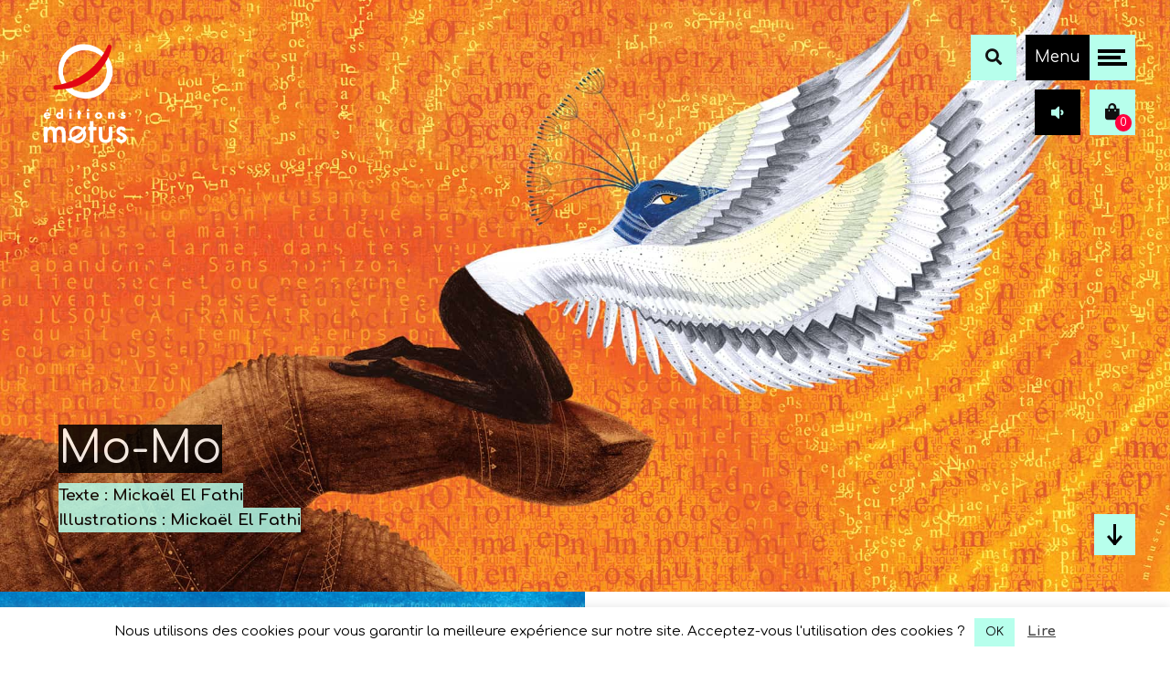

--- FILE ---
content_type: text/html; charset=UTF-8
request_url: https://editions-motus.com/produit/mo-mo/
body_size: 17367
content:
<!DOCTYPE html>

<!--
   Template:   Waldo - Responsive HTML5 Portfolio Website Template
   Author:     Themetorium
   URL:        http://themetorium.net
   Notes:		You are free to use prepared helper classes to customize your website. Look into "helper.css" file for more info.  
-->

<html lang="fr-FR">
	<head>

		<!-- Title -->
		 <title>Mo-Mo - Editions møtus</title>
		 <script src="https://www.google.com/recaptcha/api.js"></script>
		 <script type="text/javascript">
      var onloadCallback = function() {
        grecaptcha.render('#contact-form', {
          'sitekey' : '6Le4kI8UAAAAAI-yHmDRUhgCQhbNcqeKZo0Ks2UY'
        });
      };
    </script>

		<!-- Meta -->
		<meta charset="utf-8">
		<meta http-equiv="X-UA-Compatible" content="IE=edge">
		<meta name="description" content="Maison d'édition jeunesse">
		<meta name="keywords" content="Edition Motus - Maison d'édition jeunesse - Illustration jeunesse" />
		<meta name="author" content="revalice.fr">
		
		<!-- Mobile Metas -->
		<meta name="viewport" content="width=device-width, initial-scale=1">
		<meta name="google-site-verification" content="tSABX-pryxgxrEGHTDZ9zqDuk1fwRyU0CYzkGyGAdIE" />

		<!-- Favicon (http://www.favicon-generator.org/) -->
		<link rel="shortcut icon" href="favicon.ico" type="image/x-icon">
		<link rel="icon" href="favicon.ico" type="image/x-icon">

		<!-- Google font (https://www.google.com/fonts) -->
		<link href='https://fonts.googleapis.com/css?family=Ubuntu+Mono:400,400italic,700,700italic' rel='stylesheet' type='text/css'> <!-- Body font (Ubuntu Mono) -->

		<!-- Bootstrap CSS (http://getbootstrap.com) -->
		<link rel="stylesheet" type='text/css' href="https://editions-motus.com/wp-content/themes/editions-motus/assets/vendor/bootstrap/css/bootstrap.min.css"> <!-- bootstrap CSS (http://getbootstrap.com) -->

		<!-- Libs and Plugins CSS -->
		<link rel="stylesheet" href="https://editions-motus.com/wp-content/themes/editions-motus/assets/vendor/jquery/css/jquery-ui.min.css"> <!-- jquery UI CSS (https://jquery.com) -->
		<link rel="stylesheet" href="https://editions-motus.com/wp-content/themes/editions-motus/assets/vendor/fontawesome/css/fontawesome-all.min.css"> <!-- Font Icons CSS (https://fontawesome.com) Free version! -->
		<link rel="stylesheet" href="https://editions-motus.com/wp-content/themes/editions-motus/assets/vendor/owl-carousel/css/owl.carousel.min.css"> <!-- Owl Carousel CSS (http://www.owlcarousel.owlgraphic.com) -->
		<link rel="stylesheet" href="https://editions-motus.com/wp-content/themes/editions-motus/assets/vendor/owl-carousel/css/owl.theme.default.min.css"> <!-- Owl Carousel default theme CSS (http://www.owlcarousel.owlgraphic.com) -->
		<link rel="stylesheet" href="https://editions-motus.com/wp-content/themes/editions-motus/assets/vendor/magnific-popup/css/magnific-popup.css"> <!-- Magnific Popup CSS (http://dimsemenov.com/plugins/magnific-popup/) -->
		<link rel="stylesheet" href="https://editions-motus.com/wp-content/themes/editions-motus/assets/vendor/ytplayer/css/jquery.mb.YTPlayer.min.css"> <!-- YTPlayer CSS (more info: https://github.com/pupunzi/jquery.mb.YTPlayer) -->
		<link rel="stylesheet" href="https://editions-motus.com/wp-content/themes/editions-motus/assets/vendor/animate.min.css"> <!-- Animate libs CSS (http://daneden.me/animate) -->

		<!-- Theme master CSS -->
		<link rel="stylesheet" type='text/css' href="https://editions-motus.com/wp-content/themes/editions-motus/assets/css/helper.css">
		<link rel="stylesheet" type='text/css' href="https://editions-motus.com/wp-content/themes/editions-motus/assets/css/theme.css">
		<link rel="stylesheet" type='text/css' href="https://editions-motus.com/wp-content/themes/editions-motus/style.css">
		<link href="https://fonts.googleapis.com/css?family=Comfortaa" rel="stylesheet">

		

		<!-- HTML5 Shim and Respond.js IE8 support of HTML5 elements and media queries -->
		<!-- WARNING: Respond.js doesn't work if you view the page via file:// -->

		<!--[if lt IE 9]>
		<script src="https://oss.maxcdn.com/html5shiv/3.7.2/html5shiv.min.js"></script>
		<script src="https://oss.maxcdn.com/respond/1.4.2/respond.min.js"></script>
		<![endif]-->
	<meta name='robots' content='index, follow, max-image-preview:large, max-snippet:-1, max-video-preview:-1' />

	<!-- This site is optimized with the Yoast SEO plugin v23.9 - https://yoast.com/wordpress/plugins/seo/ -->
	<link rel="canonical" href="https://editions-motus.com/produit/mo-mo/" />
	<meta property="og:locale" content="fr_FR" />
	<meta property="og:type" content="article" />
	<meta property="og:title" content="Mo-Mo - Editions møtus" />
	<meta property="og:description" content="L’histoire de Mo-Mo, qui a perdu ses mots, est inattendue et attachante. Et les images, magnifiques et singulières, sont vraiment en correspondance puisqu’elles apparaissent sur un fond&#8230; lui-même composé de mots. Michaël El Fathi travaillait comme réalisateur 3D lorsque, à 28 ans, Lauréat des Bourses de l’Aventure, il a choisi de partir dans un long [&hellip;]" />
	<meta property="og:url" content="https://editions-motus.com/produit/mo-mo/" />
	<meta property="og:site_name" content="Editions møtus" />
	<meta property="article:publisher" content="https://fr-fr.facebook.com/editionsmotus" />
	<meta property="article:modified_time" content="2021-04-29T09:44:53+00:00" />
	<meta property="og:image" content="https://editions-motus.com/wp-content/uploads/2019/07/momo_2014_me.jpg" />
	<meta property="og:image:width" content="758" />
	<meta property="og:image:height" content="972" />
	<meta property="og:image:type" content="image/jpeg" />
	<meta name="twitter:card" content="summary_large_image" />
	<script type="application/ld+json" class="yoast-schema-graph">{"@context":"https://schema.org","@graph":[{"@type":"WebPage","@id":"https://editions-motus.com/produit/mo-mo/","url":"https://editions-motus.com/produit/mo-mo/","name":"Mo-Mo - Editions møtus","isPartOf":{"@id":"https://editions-motus.com/#website"},"primaryImageOfPage":{"@id":"https://editions-motus.com/produit/mo-mo/#primaryimage"},"image":{"@id":"https://editions-motus.com/produit/mo-mo/#primaryimage"},"thumbnailUrl":"https://editions-motus.com/wp-content/uploads/2019/07/momo_2014_me.jpg","datePublished":"2019-07-26T15:34:56+00:00","dateModified":"2021-04-29T09:44:53+00:00","breadcrumb":{"@id":"https://editions-motus.com/produit/mo-mo/#breadcrumb"},"inLanguage":"fr-FR","potentialAction":[{"@type":"ReadAction","target":["https://editions-motus.com/produit/mo-mo/"]}]},{"@type":"ImageObject","inLanguage":"fr-FR","@id":"https://editions-motus.com/produit/mo-mo/#primaryimage","url":"https://editions-motus.com/wp-content/uploads/2019/07/momo_2014_me.jpg","contentUrl":"https://editions-motus.com/wp-content/uploads/2019/07/momo_2014_me.jpg","width":758,"height":972},{"@type":"BreadcrumbList","@id":"https://editions-motus.com/produit/mo-mo/#breadcrumb","itemListElement":[{"@type":"ListItem","position":1,"name":"Accueil","item":"https://editions-motus.com/"},{"@type":"ListItem","position":2,"name":"Nos livres","item":"https://editions-motus.com/nos-livres/"},{"@type":"ListItem","position":3,"name":"Mo-Mo"}]},{"@type":"WebSite","@id":"https://editions-motus.com/#website","url":"https://editions-motus.com/","name":"Editions møtus","description":"édition jeunesse, contes, recueil de poèmes, livres objets...","publisher":{"@id":"https://editions-motus.com/#organization"},"potentialAction":[{"@type":"SearchAction","target":{"@type":"EntryPoint","urlTemplate":"https://editions-motus.com/?s={search_term_string}"},"query-input":{"@type":"PropertyValueSpecification","valueRequired":true,"valueName":"search_term_string"}}],"inLanguage":"fr-FR"},{"@type":"Organization","@id":"https://editions-motus.com/#organization","name":"Editions møtus","url":"https://editions-motus.com/","logo":{"@type":"ImageObject","inLanguage":"fr-FR","@id":"https://editions-motus.com/#/schema/logo/image/","url":"https://editions-motus.com/wp-content/uploads/2020/02/logo-møtus-full-color-noir.png","contentUrl":"https://editions-motus.com/wp-content/uploads/2020/02/logo-møtus-full-color-noir.png","width":663,"height":768,"caption":"Editions møtus"},"image":{"@id":"https://editions-motus.com/#/schema/logo/image/"},"sameAs":["https://fr-fr.facebook.com/editionsmotus","https://www.instagram.com/motuseditions/"]}]}</script>
	<!-- / Yoast SEO plugin. -->


<link rel='dns-prefetch' href='//maxcdn.bootstrapcdn.com' />
<link rel="alternate" type="application/rss+xml" title="Editions møtus &raquo; Flux" href="https://editions-motus.com/feed/" />
<link rel="alternate" type="application/rss+xml" title="Editions møtus &raquo; Flux des commentaires" href="https://editions-motus.com/comments/feed/" />
<script type="text/javascript">
/* <![CDATA[ */
window._wpemojiSettings = {"baseUrl":"https:\/\/s.w.org\/images\/core\/emoji\/15.0.3\/72x72\/","ext":".png","svgUrl":"https:\/\/s.w.org\/images\/core\/emoji\/15.0.3\/svg\/","svgExt":".svg","source":{"concatemoji":"https:\/\/editions-motus.com\/wp-includes\/js\/wp-emoji-release.min.js?ver=6.5.7"}};
/*! This file is auto-generated */
!function(i,n){var o,s,e;function c(e){try{var t={supportTests:e,timestamp:(new Date).valueOf()};sessionStorage.setItem(o,JSON.stringify(t))}catch(e){}}function p(e,t,n){e.clearRect(0,0,e.canvas.width,e.canvas.height),e.fillText(t,0,0);var t=new Uint32Array(e.getImageData(0,0,e.canvas.width,e.canvas.height).data),r=(e.clearRect(0,0,e.canvas.width,e.canvas.height),e.fillText(n,0,0),new Uint32Array(e.getImageData(0,0,e.canvas.width,e.canvas.height).data));return t.every(function(e,t){return e===r[t]})}function u(e,t,n){switch(t){case"flag":return n(e,"\ud83c\udff3\ufe0f\u200d\u26a7\ufe0f","\ud83c\udff3\ufe0f\u200b\u26a7\ufe0f")?!1:!n(e,"\ud83c\uddfa\ud83c\uddf3","\ud83c\uddfa\u200b\ud83c\uddf3")&&!n(e,"\ud83c\udff4\udb40\udc67\udb40\udc62\udb40\udc65\udb40\udc6e\udb40\udc67\udb40\udc7f","\ud83c\udff4\u200b\udb40\udc67\u200b\udb40\udc62\u200b\udb40\udc65\u200b\udb40\udc6e\u200b\udb40\udc67\u200b\udb40\udc7f");case"emoji":return!n(e,"\ud83d\udc26\u200d\u2b1b","\ud83d\udc26\u200b\u2b1b")}return!1}function f(e,t,n){var r="undefined"!=typeof WorkerGlobalScope&&self instanceof WorkerGlobalScope?new OffscreenCanvas(300,150):i.createElement("canvas"),a=r.getContext("2d",{willReadFrequently:!0}),o=(a.textBaseline="top",a.font="600 32px Arial",{});return e.forEach(function(e){o[e]=t(a,e,n)}),o}function t(e){var t=i.createElement("script");t.src=e,t.defer=!0,i.head.appendChild(t)}"undefined"!=typeof Promise&&(o="wpEmojiSettingsSupports",s=["flag","emoji"],n.supports={everything:!0,everythingExceptFlag:!0},e=new Promise(function(e){i.addEventListener("DOMContentLoaded",e,{once:!0})}),new Promise(function(t){var n=function(){try{var e=JSON.parse(sessionStorage.getItem(o));if("object"==typeof e&&"number"==typeof e.timestamp&&(new Date).valueOf()<e.timestamp+604800&&"object"==typeof e.supportTests)return e.supportTests}catch(e){}return null}();if(!n){if("undefined"!=typeof Worker&&"undefined"!=typeof OffscreenCanvas&&"undefined"!=typeof URL&&URL.createObjectURL&&"undefined"!=typeof Blob)try{var e="postMessage("+f.toString()+"("+[JSON.stringify(s),u.toString(),p.toString()].join(",")+"));",r=new Blob([e],{type:"text/javascript"}),a=new Worker(URL.createObjectURL(r),{name:"wpTestEmojiSupports"});return void(a.onmessage=function(e){c(n=e.data),a.terminate(),t(n)})}catch(e){}c(n=f(s,u,p))}t(n)}).then(function(e){for(var t in e)n.supports[t]=e[t],n.supports.everything=n.supports.everything&&n.supports[t],"flag"!==t&&(n.supports.everythingExceptFlag=n.supports.everythingExceptFlag&&n.supports[t]);n.supports.everythingExceptFlag=n.supports.everythingExceptFlag&&!n.supports.flag,n.DOMReady=!1,n.readyCallback=function(){n.DOMReady=!0}}).then(function(){return e}).then(function(){var e;n.supports.everything||(n.readyCallback(),(e=n.source||{}).concatemoji?t(e.concatemoji):e.wpemoji&&e.twemoji&&(t(e.twemoji),t(e.wpemoji)))}))}((window,document),window._wpemojiSettings);
/* ]]> */
</script>
<style id='wp-emoji-styles-inline-css' type='text/css'>

	img.wp-smiley, img.emoji {
		display: inline !important;
		border: none !important;
		box-shadow: none !important;
		height: 1em !important;
		width: 1em !important;
		margin: 0 0.07em !important;
		vertical-align: -0.1em !important;
		background: none !important;
		padding: 0 !important;
	}
</style>
<link rel='stylesheet' id='wp-block-library-css' href='https://editions-motus.com/wp-includes/css/dist/block-library/style.min.css?ver=6.5.7' type='text/css' media='all' />
<style id='classic-theme-styles-inline-css' type='text/css'>
/*! This file is auto-generated */
.wp-block-button__link{color:#fff;background-color:#32373c;border-radius:9999px;box-shadow:none;text-decoration:none;padding:calc(.667em + 2px) calc(1.333em + 2px);font-size:1.125em}.wp-block-file__button{background:#32373c;color:#fff;text-decoration:none}
</style>
<style id='global-styles-inline-css' type='text/css'>
body{--wp--preset--color--black: #000000;--wp--preset--color--cyan-bluish-gray: #abb8c3;--wp--preset--color--white: #ffffff;--wp--preset--color--pale-pink: #f78da7;--wp--preset--color--vivid-red: #cf2e2e;--wp--preset--color--luminous-vivid-orange: #ff6900;--wp--preset--color--luminous-vivid-amber: #fcb900;--wp--preset--color--light-green-cyan: #7bdcb5;--wp--preset--color--vivid-green-cyan: #00d084;--wp--preset--color--pale-cyan-blue: #8ed1fc;--wp--preset--color--vivid-cyan-blue: #0693e3;--wp--preset--color--vivid-purple: #9b51e0;--wp--preset--gradient--vivid-cyan-blue-to-vivid-purple: linear-gradient(135deg,rgba(6,147,227,1) 0%,rgb(155,81,224) 100%);--wp--preset--gradient--light-green-cyan-to-vivid-green-cyan: linear-gradient(135deg,rgb(122,220,180) 0%,rgb(0,208,130) 100%);--wp--preset--gradient--luminous-vivid-amber-to-luminous-vivid-orange: linear-gradient(135deg,rgba(252,185,0,1) 0%,rgba(255,105,0,1) 100%);--wp--preset--gradient--luminous-vivid-orange-to-vivid-red: linear-gradient(135deg,rgba(255,105,0,1) 0%,rgb(207,46,46) 100%);--wp--preset--gradient--very-light-gray-to-cyan-bluish-gray: linear-gradient(135deg,rgb(238,238,238) 0%,rgb(169,184,195) 100%);--wp--preset--gradient--cool-to-warm-spectrum: linear-gradient(135deg,rgb(74,234,220) 0%,rgb(151,120,209) 20%,rgb(207,42,186) 40%,rgb(238,44,130) 60%,rgb(251,105,98) 80%,rgb(254,248,76) 100%);--wp--preset--gradient--blush-light-purple: linear-gradient(135deg,rgb(255,206,236) 0%,rgb(152,150,240) 100%);--wp--preset--gradient--blush-bordeaux: linear-gradient(135deg,rgb(254,205,165) 0%,rgb(254,45,45) 50%,rgb(107,0,62) 100%);--wp--preset--gradient--luminous-dusk: linear-gradient(135deg,rgb(255,203,112) 0%,rgb(199,81,192) 50%,rgb(65,88,208) 100%);--wp--preset--gradient--pale-ocean: linear-gradient(135deg,rgb(255,245,203) 0%,rgb(182,227,212) 50%,rgb(51,167,181) 100%);--wp--preset--gradient--electric-grass: linear-gradient(135deg,rgb(202,248,128) 0%,rgb(113,206,126) 100%);--wp--preset--gradient--midnight: linear-gradient(135deg,rgb(2,3,129) 0%,rgb(40,116,252) 100%);--wp--preset--font-size--small: 13px;--wp--preset--font-size--medium: 20px;--wp--preset--font-size--large: 36px;--wp--preset--font-size--x-large: 42px;--wp--preset--font-family--inter: "Inter", sans-serif;--wp--preset--font-family--cardo: Cardo;--wp--preset--spacing--20: 0.44rem;--wp--preset--spacing--30: 0.67rem;--wp--preset--spacing--40: 1rem;--wp--preset--spacing--50: 1.5rem;--wp--preset--spacing--60: 2.25rem;--wp--preset--spacing--70: 3.38rem;--wp--preset--spacing--80: 5.06rem;--wp--preset--shadow--natural: 6px 6px 9px rgba(0, 0, 0, 0.2);--wp--preset--shadow--deep: 12px 12px 50px rgba(0, 0, 0, 0.4);--wp--preset--shadow--sharp: 6px 6px 0px rgba(0, 0, 0, 0.2);--wp--preset--shadow--outlined: 6px 6px 0px -3px rgba(255, 255, 255, 1), 6px 6px rgba(0, 0, 0, 1);--wp--preset--shadow--crisp: 6px 6px 0px rgba(0, 0, 0, 1);}:where(.is-layout-flex){gap: 0.5em;}:where(.is-layout-grid){gap: 0.5em;}body .is-layout-flex{display: flex;}body .is-layout-flex{flex-wrap: wrap;align-items: center;}body .is-layout-flex > *{margin: 0;}body .is-layout-grid{display: grid;}body .is-layout-grid > *{margin: 0;}:where(.wp-block-columns.is-layout-flex){gap: 2em;}:where(.wp-block-columns.is-layout-grid){gap: 2em;}:where(.wp-block-post-template.is-layout-flex){gap: 1.25em;}:where(.wp-block-post-template.is-layout-grid){gap: 1.25em;}.has-black-color{color: var(--wp--preset--color--black) !important;}.has-cyan-bluish-gray-color{color: var(--wp--preset--color--cyan-bluish-gray) !important;}.has-white-color{color: var(--wp--preset--color--white) !important;}.has-pale-pink-color{color: var(--wp--preset--color--pale-pink) !important;}.has-vivid-red-color{color: var(--wp--preset--color--vivid-red) !important;}.has-luminous-vivid-orange-color{color: var(--wp--preset--color--luminous-vivid-orange) !important;}.has-luminous-vivid-amber-color{color: var(--wp--preset--color--luminous-vivid-amber) !important;}.has-light-green-cyan-color{color: var(--wp--preset--color--light-green-cyan) !important;}.has-vivid-green-cyan-color{color: var(--wp--preset--color--vivid-green-cyan) !important;}.has-pale-cyan-blue-color{color: var(--wp--preset--color--pale-cyan-blue) !important;}.has-vivid-cyan-blue-color{color: var(--wp--preset--color--vivid-cyan-blue) !important;}.has-vivid-purple-color{color: var(--wp--preset--color--vivid-purple) !important;}.has-black-background-color{background-color: var(--wp--preset--color--black) !important;}.has-cyan-bluish-gray-background-color{background-color: var(--wp--preset--color--cyan-bluish-gray) !important;}.has-white-background-color{background-color: var(--wp--preset--color--white) !important;}.has-pale-pink-background-color{background-color: var(--wp--preset--color--pale-pink) !important;}.has-vivid-red-background-color{background-color: var(--wp--preset--color--vivid-red) !important;}.has-luminous-vivid-orange-background-color{background-color: var(--wp--preset--color--luminous-vivid-orange) !important;}.has-luminous-vivid-amber-background-color{background-color: var(--wp--preset--color--luminous-vivid-amber) !important;}.has-light-green-cyan-background-color{background-color: var(--wp--preset--color--light-green-cyan) !important;}.has-vivid-green-cyan-background-color{background-color: var(--wp--preset--color--vivid-green-cyan) !important;}.has-pale-cyan-blue-background-color{background-color: var(--wp--preset--color--pale-cyan-blue) !important;}.has-vivid-cyan-blue-background-color{background-color: var(--wp--preset--color--vivid-cyan-blue) !important;}.has-vivid-purple-background-color{background-color: var(--wp--preset--color--vivid-purple) !important;}.has-black-border-color{border-color: var(--wp--preset--color--black) !important;}.has-cyan-bluish-gray-border-color{border-color: var(--wp--preset--color--cyan-bluish-gray) !important;}.has-white-border-color{border-color: var(--wp--preset--color--white) !important;}.has-pale-pink-border-color{border-color: var(--wp--preset--color--pale-pink) !important;}.has-vivid-red-border-color{border-color: var(--wp--preset--color--vivid-red) !important;}.has-luminous-vivid-orange-border-color{border-color: var(--wp--preset--color--luminous-vivid-orange) !important;}.has-luminous-vivid-amber-border-color{border-color: var(--wp--preset--color--luminous-vivid-amber) !important;}.has-light-green-cyan-border-color{border-color: var(--wp--preset--color--light-green-cyan) !important;}.has-vivid-green-cyan-border-color{border-color: var(--wp--preset--color--vivid-green-cyan) !important;}.has-pale-cyan-blue-border-color{border-color: var(--wp--preset--color--pale-cyan-blue) !important;}.has-vivid-cyan-blue-border-color{border-color: var(--wp--preset--color--vivid-cyan-blue) !important;}.has-vivid-purple-border-color{border-color: var(--wp--preset--color--vivid-purple) !important;}.has-vivid-cyan-blue-to-vivid-purple-gradient-background{background: var(--wp--preset--gradient--vivid-cyan-blue-to-vivid-purple) !important;}.has-light-green-cyan-to-vivid-green-cyan-gradient-background{background: var(--wp--preset--gradient--light-green-cyan-to-vivid-green-cyan) !important;}.has-luminous-vivid-amber-to-luminous-vivid-orange-gradient-background{background: var(--wp--preset--gradient--luminous-vivid-amber-to-luminous-vivid-orange) !important;}.has-luminous-vivid-orange-to-vivid-red-gradient-background{background: var(--wp--preset--gradient--luminous-vivid-orange-to-vivid-red) !important;}.has-very-light-gray-to-cyan-bluish-gray-gradient-background{background: var(--wp--preset--gradient--very-light-gray-to-cyan-bluish-gray) !important;}.has-cool-to-warm-spectrum-gradient-background{background: var(--wp--preset--gradient--cool-to-warm-spectrum) !important;}.has-blush-light-purple-gradient-background{background: var(--wp--preset--gradient--blush-light-purple) !important;}.has-blush-bordeaux-gradient-background{background: var(--wp--preset--gradient--blush-bordeaux) !important;}.has-luminous-dusk-gradient-background{background: var(--wp--preset--gradient--luminous-dusk) !important;}.has-pale-ocean-gradient-background{background: var(--wp--preset--gradient--pale-ocean) !important;}.has-electric-grass-gradient-background{background: var(--wp--preset--gradient--electric-grass) !important;}.has-midnight-gradient-background{background: var(--wp--preset--gradient--midnight) !important;}.has-small-font-size{font-size: var(--wp--preset--font-size--small) !important;}.has-medium-font-size{font-size: var(--wp--preset--font-size--medium) !important;}.has-large-font-size{font-size: var(--wp--preset--font-size--large) !important;}.has-x-large-font-size{font-size: var(--wp--preset--font-size--x-large) !important;}
.wp-block-navigation a:where(:not(.wp-element-button)){color: inherit;}
:where(.wp-block-post-template.is-layout-flex){gap: 1.25em;}:where(.wp-block-post-template.is-layout-grid){gap: 1.25em;}
:where(.wp-block-columns.is-layout-flex){gap: 2em;}:where(.wp-block-columns.is-layout-grid){gap: 2em;}
.wp-block-pullquote{font-size: 1.5em;line-height: 1.6;}
</style>
<link rel='stylesheet' id='contact-form-7-css' href='https://editions-motus.com/wp-content/plugins/contact-form-7/includes/css/styles.css?ver=5.9.6' type='text/css' media='all' />
<link rel='stylesheet' id='cookie-law-info-css' href='https://editions-motus.com/wp-content/plugins/cookie-law-info/legacy/public/css/cookie-law-info-public.css?ver=3.3.5' type='text/css' media='all' />
<link rel='stylesheet' id='cookie-law-info-gdpr-css' href='https://editions-motus.com/wp-content/plugins/cookie-law-info/legacy/public/css/cookie-law-info-gdpr.css?ver=3.3.5' type='text/css' media='all' />
<link rel='stylesheet' id='woocommerce-layout-css' href='https://editions-motus.com/wp-content/plugins/woocommerce/assets/css/woocommerce-layout.css?ver=9.4.4' type='text/css' media='all' />
<link rel='stylesheet' id='woocommerce-smallscreen-css' href='https://editions-motus.com/wp-content/plugins/woocommerce/assets/css/woocommerce-smallscreen.css?ver=9.4.4' type='text/css' media='only screen and (max-width: 768px)' />
<link rel='stylesheet' id='woocommerce-general-css' href='https://editions-motus.com/wp-content/plugins/woocommerce/assets/css/woocommerce.css?ver=9.4.4' type='text/css' media='all' />
<style id='woocommerce-inline-inline-css' type='text/css'>
.woocommerce form .form-row .required { visibility: visible; }
</style>
<link rel='stylesheet' id='font-awesome-css' href='//maxcdn.bootstrapcdn.com/font-awesome/4.2.0/css/font-awesome.min.css?ver=6.5.7' type='text/css' media='all' />
<link rel='stylesheet' id='wc-custom-add-to-cart-css' href='https://editions-motus.com/wp-content/plugins/woo-custom-add-to-cart-button/assets/css/wc-custom-add-to-cart.min.css?ver=1.2.6' type='text/css' media='all' />
<script type="text/javascript" src="https://editions-motus.com/wp-includes/js/jquery/jquery.min.js?ver=3.7.1" id="jquery-core-js"></script>
<script type="text/javascript" src="https://editions-motus.com/wp-includes/js/jquery/jquery-migrate.min.js?ver=3.4.1" id="jquery-migrate-js"></script>
<script type="text/javascript" id="cookie-law-info-js-extra">
/* <![CDATA[ */
var Cli_Data = {"nn_cookie_ids":[],"cookielist":[],"non_necessary_cookies":[],"ccpaEnabled":"","ccpaRegionBased":"","ccpaBarEnabled":"","strictlyEnabled":["necessary","obligatoire"],"ccpaType":"gdpr","js_blocking":"","custom_integration":"","triggerDomRefresh":"","secure_cookies":""};
var cli_cookiebar_settings = {"animate_speed_hide":"500","animate_speed_show":"500","background":"#FFF","border":"#b1a6a6c2","border_on":"","button_1_button_colour":"#b7ffec","button_1_button_hover":"#92ccbd","button_1_link_colour":"#0a0a0a","button_1_as_button":"1","button_1_new_win":"","button_2_button_colour":"#333","button_2_button_hover":"#292929","button_2_link_colour":"#444","button_2_as_button":"","button_2_hidebar":"","button_3_button_colour":"#000","button_3_button_hover":"#000000","button_3_link_colour":"#fff","button_3_as_button":"1","button_3_new_win":"","button_4_button_colour":"#000","button_4_button_hover":"#000000","button_4_link_colour":"#62a329","button_4_as_button":"","button_7_button_colour":"#61a229","button_7_button_hover":"#4e8221","button_7_link_colour":"#fff","button_7_as_button":"1","button_7_new_win":"","font_family":"inherit","header_fix":"","notify_animate_hide":"1","notify_animate_show":"","notify_div_id":"#cookie-law-info-bar","notify_position_horizontal":"right","notify_position_vertical":"bottom","scroll_close":"","scroll_close_reload":"","accept_close_reload":"","reject_close_reload":"","showagain_tab":"1","showagain_background":"#fff","showagain_border":"#000","showagain_div_id":"#cookie-law-info-again","showagain_x_position":"100px","text":"#000","show_once_yn":"","show_once":"10000","logging_on":"","as_popup":"","popup_overlay":"1","bar_heading_text":"","cookie_bar_as":"banner","popup_showagain_position":"bottom-right","widget_position":"left"};
var log_object = {"ajax_url":"https:\/\/editions-motus.com\/wp-admin\/admin-ajax.php"};
/* ]]> */
</script>
<script type="text/javascript" src="https://editions-motus.com/wp-content/plugins/cookie-law-info/legacy/public/js/cookie-law-info-public.js?ver=3.3.5" id="cookie-law-info-js"></script>
<script type="text/javascript" src="https://editions-motus.com/wp-content/plugins/woocommerce/assets/js/jquery-blockui/jquery.blockUI.min.js?ver=2.7.0-wc.9.4.4" id="jquery-blockui-js" defer="defer" data-wp-strategy="defer"></script>
<script type="text/javascript" id="wc-add-to-cart-js-extra">
/* <![CDATA[ */
var wc_add_to_cart_params = {"ajax_url":"\/wp-admin\/admin-ajax.php","wc_ajax_url":"\/?wc-ajax=%%endpoint%%","i18n_view_cart":"Voir le panier","cart_url":"https:\/\/editions-motus.com\/panier\/","is_cart":"","cart_redirect_after_add":"no"};
/* ]]> */
</script>
<script type="text/javascript" src="https://editions-motus.com/wp-content/plugins/woocommerce/assets/js/frontend/add-to-cart.min.js?ver=9.4.4" id="wc-add-to-cart-js" defer="defer" data-wp-strategy="defer"></script>
<script type="text/javascript" id="wc-single-product-js-extra">
/* <![CDATA[ */
var wc_single_product_params = {"i18n_required_rating_text":"Veuillez s\u00e9lectionner une note","review_rating_required":"yes","flexslider":{"rtl":false,"animation":"slide","smoothHeight":true,"directionNav":false,"controlNav":"thumbnails","slideshow":false,"animationSpeed":500,"animationLoop":false,"allowOneSlide":false},"zoom_enabled":"","zoom_options":[],"photoswipe_enabled":"","photoswipe_options":{"shareEl":false,"closeOnScroll":false,"history":false,"hideAnimationDuration":0,"showAnimationDuration":0},"flexslider_enabled":""};
/* ]]> */
</script>
<script type="text/javascript" src="https://editions-motus.com/wp-content/plugins/woocommerce/assets/js/frontend/single-product.min.js?ver=9.4.4" id="wc-single-product-js" defer="defer" data-wp-strategy="defer"></script>
<script type="text/javascript" src="https://editions-motus.com/wp-content/plugins/woocommerce/assets/js/js-cookie/js.cookie.min.js?ver=2.1.4-wc.9.4.4" id="js-cookie-js" defer="defer" data-wp-strategy="defer"></script>
<script type="text/javascript" id="woocommerce-js-extra">
/* <![CDATA[ */
var woocommerce_params = {"ajax_url":"\/wp-admin\/admin-ajax.php","wc_ajax_url":"\/?wc-ajax=%%endpoint%%"};
/* ]]> */
</script>
<script type="text/javascript" src="https://editions-motus.com/wp-content/plugins/woocommerce/assets/js/frontend/woocommerce.min.js?ver=9.4.4" id="woocommerce-js" defer="defer" data-wp-strategy="defer"></script>
<link rel="https://api.w.org/" href="https://editions-motus.com/wp-json/" /><link rel="alternate" type="application/json" href="https://editions-motus.com/wp-json/wp/v2/product/2775" /><link rel="EditURI" type="application/rsd+xml" title="RSD" href="https://editions-motus.com/xmlrpc.php?rsd" />
<meta name="generator" content="WordPress 6.5.7" />
<meta name="generator" content="WooCommerce 9.4.4" />
<link rel='shortlink' href='https://editions-motus.com/?p=2775' />
<link rel="alternate" type="application/json+oembed" href="https://editions-motus.com/wp-json/oembed/1.0/embed?url=https%3A%2F%2Feditions-motus.com%2Fproduit%2Fmo-mo%2F" />
<link rel="alternate" type="text/xml+oembed" href="https://editions-motus.com/wp-json/oembed/1.0/embed?url=https%3A%2F%2Feditions-motus.com%2Fproduit%2Fmo-mo%2F&#038;format=xml" />
	<noscript><style>.woocommerce-product-gallery{ opacity: 1 !important; }</style></noscript>
	<style id='wp-fonts-local' type='text/css'>
@font-face{font-family:Inter;font-style:normal;font-weight:300 900;font-display:fallback;src:url('https://editions-motus.com/wp-content/plugins/woocommerce/assets/fonts/Inter-VariableFont_slnt,wght.woff2') format('woff2');font-stretch:normal;}
@font-face{font-family:Cardo;font-style:normal;font-weight:400;font-display:fallback;src:url('https://editions-motus.com/wp-content/plugins/woocommerce/assets/fonts/cardo_normal_400.woff2') format('woff2');}
</style>
	<!-- Global site tag (gtag.js) - Google Analytics -->
<!-- Global site tag (gtag.js) - Google Analytics -->
<script async src="https://www.googletagmanager.com/gtag/js?id=UA-149832568-1"></script>
<script>
  window.dataLayer = window.dataLayer || [];
  function gtag(){dataLayer.push(arguments);}
  gtag('js', new Date());

  gtag('config', 'UA-149832568-1');
</script>

	</head>

	 <body class="product-template-default single single-product postid-2775 theme-editions-motus woocommerce woocommerce-page woocommerce-no-js wc-add-to-cart-icon">

		<!-- Begin global search (simple) 
		==================================
		* Use class "gl-search-dark" to enable global search dark style.
		-->
		<div id="global-search" class="gl-s">
			
			<!-- Begin global search close button -->
			<div class="global-search-close-wrap">
				<a href="#0" class="global-search-close" title="Close">
					<i class="fas fa-close"></i>
				</a>
			</div>
			<!-- End global search close button -->

			<!-- Begin global search form -->
			<!-- <form id="global-search-form" method="get" action="search-results-2.html">
				<input type="text" class="form-control" id="global-search-input" name="search" placeholder="Type your keywords...">
			</form> -->
			<!-- End global search form -->
			 <form id="global-search-form" method="get" class="search-box" action="https://editions-motus.com/">
            <input type="text" class="search-input" name="s" id="s" placeholder="Rechercher..." />
            <input type="submit" class="form-control" name="submit" id="searchsubmit" value="OK" />
          </form>

		</div>
		<!-- End global search -->
	
		
		<!-- ===================
		///// Begin header /////
		==================== -->
		<div id="header">

			<!-- Begin logo
			================ -->
			<div id="logo">
				<a href="https://editions-motus.com/"><img src="https://editions-motus.com/wp-content/themes/editions-motus/img/logo-motus-full-color-blanc.png" title="editions motus" width="110" alt="logo editions motus"></a>
			</div>
			<!-- End logo -->

			<!-- =================
			///// Begin menu /////
			======================
			* Use class "slide-left", "slide-left-half", "slide-right", "slide-right-half", "slide-top", "slide-bottom" or "zoom-in" to change menu effect.
			-->
			<nav id="menu" class="menu slide-right-half bg-image" style="background-image: url(https://editions-motus.com/wp-content/themes/editions-motus/img/bg-menu.jpg); background-position: 50% 50%">

				<!-- Element cover -->
				<div class="cover bg-transparent-5-dark"></div>

				<!-- Begin menu inner -->
				<div id="menu-inner">

					<!-- Begin menu content -->
					<div id="menu-content">

						<!-- Begin menu nav -->
						<div class="menu-nav">
							<ul id="menu-menu-1" class="menu-list"><li id="menu-item-2087" class="menu-item menu-item-type-post_type menu-item-object-page menu-item-home menu-item-2087"><a href="https://editions-motus.com/">Accueil</a></li>
<li id="menu-item-2091" class="menu-item menu-item-type-post_type menu-item-object-page current_page_parent menu-item-2091"><a href="https://editions-motus.com/nos-livres/">Nos livres</a></li>
<li id="menu-item-2175" class="menu-item menu-item-type-post_type menu-item-object-page menu-item-2175"><a href="https://editions-motus.com/chut/">Chut…</a></li>
<li id="menu-item-2089" class="menu-item menu-item-type-post_type menu-item-object-page menu-item-2089"><a href="https://editions-motus.com/deja-et-bientot/">Déjà et bientôt</a></li>
<li id="menu-item-2129" class="menu-item menu-item-type-post_type menu-item-object-page menu-item-2129"><a href="https://editions-motus.com/contact/">Contact</a></li>
<li id="menu-item-3754" class="menu-item menu-item-type-post_type menu-item-object-page menu-item-3754"><a href="https://editions-motus.com/foreign-rights/">Foreign rights</a></li>
</ul>						</div>
						<!-- End menu nav -->

					</div>
					<!-- End menu inner -->

					<!-- Begin menu footer -->
					<div class="menu-footer">
						<div class="row">
							<div class="col-sm-6">
								
								<!-- Begin social buttons -->
								<div class="social-buttons">
									<ul>
										<li><a href="#" class="btn btn-primary btn-link" target="_blank" title="Follow us on facebook"><i class="fab fa-facebook-f"></i></a></li>
										<li><a href="#" class="btn btn-primary btn-link" target="_blank" title="Follow us on instagram"><i class="fab fa-instagram"></i></a></li>
									</ul>
								</div>
								<!-- End social buttons -->
								
							</div> <!-- /.col -->

							<div class="col-sm-6 text-right">
								<!-- made with love -->
								<div class="made-with-love hide-from-sm">
									<p>Fait avec <span class="text-yellow"><i class="far fa-heart"></i></span></p>
								</div>
							</div> <!-- /.col -->
						</div> <!-- /.row -->
					</div>
					<!-- End menu footer -->

				</div>
				<!-- End menu content -->

			</nav>
			<!-- End menu -->

			
			<!-- ==============================
			///// Begin header attriputes /////
			=============================== -->
			<div id="header-attriputes">
				<ul>
					<li>
						<!-- Begin menu trigger -->
						<div id="menu-trigger">
							<div class="mt-inner">
								<div class="menu-str">
									<span class="str-1"></span>
									<span class="str-2"></span>
									<span class="str-3"></span>
								</div>
							</div>
							<div class="mt-text">Menu</div>
						</div>
						<!-- End menu trigger -->
					</li>

					<li>
						<!-- Begin global search trigger -->
						<div id="global-search-trigger">
							<a href="#0" class="gst-icon" title="Search...">
								<i class="fas fa-search"></i>
							</a>
						</div>
						<!-- End global search trigger -->
					</li>
				</ul> 
				<ul>
					<li>
						<!-- Begin shopping cart trigger  -->
						<div id="shopping-cart-trigger">
							<a href="https://editions-motus.com/panier" class="cart-icon" title="Shopping Cart">
								<i class="fas fa-shopping-bag"></i>
								<span class="cart-num">0</span>
							</a>
						</div>
						<!-- End shopping cart trigger -->

						<!-- Begin modal (for shopping cart) -->
						
						<!-- End modal -->
					</li>
					<li>
						<!-- Begin shopping cart trigger  -->
						<div id="playbtn">
							<audio id="player" src="https://editions-motus.com/wp-content/themes/editions-motus/img/motus-sound-design.mp3"> </audio>
							<button id="p-button" title="audio"><i class="fas fa-volume-down"></i></button>
						</div>
						<!-- End shopping cart trigger -->

						<!-- Begin modal (for shopping cart) -->
						
						<!-- End modal -->
					</li>

				</ul>
			</div>
			<!-- End header attriputes -->

		</div>
		<!-- End header -->


		<!-- *************************************
		*********** Begin body content *********** 
		************************************** -->
		<div id="body-content">
			<!-- Begin content container -->
			<div id="content-container"><!-- breadcrumb start -->




      <!-- ========================
        ///// Begin page header /////
        ========================= -->
        <section id="page-header" data-percent-height="0.9" class="product-details-area pt-60 product type-product post-2775 status-publish first outofstock product_cat-album has-post-thumbnail taxable shipping-taxable purchasable product-type-simple">

          <!-- Begin page header image -->
                      <div class="page-header-image parallax fade-out-scroll-8 bg-image" style="background-image: url(https://editions-motus.com/wp-content/uploads/2019/07/momo_2014_et.jpg); background-position: 50% 60%;">
                      <!-- Begin page header caption -->
            <div class="page-header-caption">
              <h1 class="page-header-title">Mo-Mo</h1>
              <div class="page-header-sub-title-wrap">
                <h2 class="page-header-sub-title font-bold">
                 
                     Texte : Mickaël El Fathi                </h2>
                <br>
                 <h2 class="page-header-sub-title font-bold">
                  Illustrations : Mickaël El Fathi                </h2>
                <br>
              </div>
            </div>
            <!-- End page header caption -->

            <!-- Begin scroll down button -->
            <a href="#shop-single-section" class="scroll-down sm-scroll hide-from-sm" title="Scroll down"></a>
            <!-- End scroll down button -->

          </div>
          <!-- End page header image -->

        </section>
        <!-- End page header -->


        <!-- ================================
        ///// Begin shop single section /////
        ================================= -->
        <section id="shop-single-section">

          <div class="container-fluid">
            <div class="row">
              <div class="col-md-6 no-padding">

                        <!-- Begin shop single product image 
                          ===================================== -->
                          <div class="shop-single-image popup-gallery">

                            <!-- Begin shop single product big image -->
                            <a href="https://editions-motus.com/wp-content/uploads/2019/07/momo_2014_me.jpg" class="ss-big-image-wrap popup-trigger" data-title="Mo-Mo 
                                - 
                                Mickaël El Fathi                                  - 
                                 127                                ">
                              <img class="ss-big-image" src="https://editions-motus.com/wp-content/uploads/2019/07/momo_2014_me.jpg" alt="image">
                                                           
                              <!-- <div class="ssi-view-more align-center"><i class="fas fa-search"></i></div> -->
                            </a>
                            <!-- End shop single product big image -->

                            <!-- Begin shop single product image thumbnails -->
                            <div class="shop-single-image-thumbs">

                                <!-- Begin content carousel (http://www.owlcarousel.owlgraphic.com)
                                ====================================================================
                                * Use class "nav-outside" for outside nav.
                                * Use class "nav-outside-top" for outside top nav.
                                * Use class "nav-bottom-right" for bottom right nav.
                                * Use class "nav-rounded" for rounded nav.
                                * Use class "dots-outside" for outside dots.
                                * Use class "dots-left" or "dots-right" to align dots.
                                * Use class "dots-rounded" for rounded dots.
                                * Use class "owl-mousewheel" to enable mousewheel support.
                                * Available carousel data attributes:
                                        data-items="5".......................(items visible on desktop)
                                        data-tablet-landscape="4"............(items visible on mobiles)
                                        data-tablet-portrait="3".............(items visible on mobiles)
                                        data-mobile-landscape="2"............(items visible on tablets)
                                        data-mobile-portrait="1".............(items visible on tablets)
                                        data-loop="true".....................(true/false)
                                        data-margin="10".....................(space between items)
                                        data-center="true"...................(true/false)
                                        data-start-position="0"..............(item start position)
                                        data-animate-in="fadeIn".............(more animations: http://daneden.github.io/animate.css/)
                                        data-animate-out="fadeOut"...........(more animations: http://daneden.github.io/animate.css/)
                                        data-mouse-drag="false"..............(true/false)
                                        data-touch-drag="false"..............(true/false)
                                        data-autoheight="true"...............(true/false)
                                        data-autoplay="true".................(true/false)
                                        data-autoplay-timeout="5000".........(milliseconds)
                                        data-autoplay-hover-pause="true".....(true/false)
                                        data-autoplay-speed="800"............(milliseconds)
                                        data-drag-end-speed="800"............(milliseconds)
                                        data-nav="true"......................(true/false)
                                        data-nav-speed="800".................(milliseconds)
                                        data-dots="false"....................(true/false)
                                        data-dots-speed="800"................(milliseconds)
                                      -->


                                                                                <div class="owl-carousel nav-outside-top dots-right dots-rounded" data-items="4" data-nav="true" data-dots="false">
                                                                                         <div class="owl-single-portfolio-item">
                                                <a href="https://editions-motus.com/wp-content/uploads/2019/07/momo_2014_g5.jpg" class="ssi-thumb-wrap popup-trigger" data-title="
                                                  Mo-Mo 
                                                  - 
                                                  Mickaël El Fathi                                                    - 
                                                   Mickaël El Fathi                                                  ">
                                                <div class="ssi-thumb bg-image" style="background-image: url(https://editions-motus.com/wp-content/uploads/2019/07/momo_2014_g5-758x450.jpg); background-position: 50% 50%"></div>
                                                <div class="ssi-view-more"><i class="fas fa-search"></i></div>
                                              </a>
                                              </div>
                                                                                        <div class="owl-single-portfolio-item">
                                                <a href="https://editions-motus.com/wp-content/uploads/2019/07/momo_2014_g4.jpg" class="ssi-thumb-wrap popup-trigger" data-title="
                                                  Mo-Mo 
                                                  - 
                                                  Mickaël El Fathi                                                    - 
                                                   Mickaël El Fathi                                                  ">
                                                <div class="ssi-thumb bg-image" style="background-image: url(https://editions-motus.com/wp-content/uploads/2019/07/momo_2014_g4-758x450.jpg); background-position: 50% 50%"></div>
                                                <div class="ssi-view-more"><i class="fas fa-search"></i></div>
                                              </a>
                                              </div>
                                                                                        <div class="owl-single-portfolio-item">
                                                <a href="https://editions-motus.com/wp-content/uploads/2019/07/momo_2014_g3.jpg" class="ssi-thumb-wrap popup-trigger" data-title="
                                                  Mo-Mo 
                                                  - 
                                                  Mickaël El Fathi                                                    - 
                                                   Mickaël El Fathi                                                  ">
                                                <div class="ssi-thumb bg-image" style="background-image: url(https://editions-motus.com/wp-content/uploads/2019/07/momo_2014_g3-758x450.jpg); background-position: 50% 50%"></div>
                                                <div class="ssi-view-more"><i class="fas fa-search"></i></div>
                                              </a>
                                              </div>
                                                                                        <div class="owl-single-portfolio-item">
                                                <a href="https://editions-motus.com/wp-content/uploads/2019/07/momo_2014_g2.jpg" class="ssi-thumb-wrap popup-trigger" data-title="
                                                  Mo-Mo 
                                                  - 
                                                  Mickaël El Fathi                                                    - 
                                                   Mickaël El Fathi                                                  ">
                                                <div class="ssi-thumb bg-image" style="background-image: url(https://editions-motus.com/wp-content/uploads/2019/07/momo_2014_g2-758x450.jpg); background-position: 50% 50%"></div>
                                                <div class="ssi-view-more"><i class="fas fa-search"></i></div>
                                              </a>
                                              </div>
                                                                                        <div class="owl-single-portfolio-item">
                                                <a href="https://editions-motus.com/wp-content/uploads/2019/07/momo_2014_g1.jpg" class="ssi-thumb-wrap popup-trigger" data-title="
                                                  Mo-Mo 
                                                  - 
                                                  Mickaël El Fathi                                                    - 
                                                   Mickaël El Fathi                                                  ">
                                                <div class="ssi-thumb bg-image" style="background-image: url(https://editions-motus.com/wp-content/uploads/2019/07/momo_2014_g1-758x450.jpg); background-position: 50% 50%"></div>
                                                <div class="ssi-view-more"><i class="fas fa-search"></i></div>
                                              </a>
                                              </div>
                                                                                        <div class="owl-single-portfolio-item">
                                                <a href="https://editions-motus.com/wp-content/uploads/2019/07/momo_2014_g6.jpg" class="ssi-thumb-wrap popup-trigger" data-title="
                                                  Mo-Mo 
                                                  - 
                                                  Mickaël El Fathi                                                    - 
                                                   Mickaël El Fathi                                                  ">
                                                <div class="ssi-thumb bg-image" style="background-image: url(https://editions-motus.com/wp-content/uploads/2019/07/momo_2014_g6-758x450.jpg); background-position: 50% 50%"></div>
                                                <div class="ssi-view-more"><i class="fas fa-search"></i></div>
                                              </a>
                                              </div>
                                            
                                          </div>                 
                                                                             
                                    </div>
                                    <!-- End shop single product image thumbnails -->

                                  </div>
                                  <!-- End shop single product image -->

                                </div> <!-- /.col -->

                                <div class="col-md-6 no-padding">

                        <!-- Begin shop single summary 
                          =============================== -->
                          <div class="shop-single-summary">

                            <!-- <h1 class="single-product-title">Exocet Chair</h1> -->

                            <div class="row">
                                                            <div class="col-sm-12">
                                  <div class="product-sku">Collection : Album</div>
                            <!-- Begin product short description -->
                            <div class="product-short-description">
                             <p>L’histoire de Mo-Mo, qui a perdu ses mots, est inattendue et attachante. Et les images, magnifiques et singulières, sont vraiment en correspondance puisqu’elles apparaissent sur un fond&#8230; lui-même composé de mots.</p>
<p>Michaël El Fathi travaillait comme réalisateur 3D lorsque, à 28 ans, Lauréat des Bourses de l’Aventure, il a choisi de partir dans un long voyage solitaire à travers la Mongolie, la Sibérie et la Chine,  confronté à des conditions très difficiles. Aujourd’hui, par l’écriture et l’illustration, il vit son autre grand rêve.</p>
 
                           </div>
                           <!-- End product short description -->
                            <!-- Begin single product price -->
                               
                                <!-- End single product price -->
                                 <!-- Begin product availability -->
                               <!--  <div class="product-availability">
                                  <span class="in-stock"><div class="out-of-stock" >Stock épuisé</div></span>
                                   <span class="out-of-stock">Out of stock</span> 
                                </div>-->
                                <!-- End product availability -->

        
                               

                              </div> <!-- /.col -->

                              
                            </div> <!-- /.row -->
                            
                              
    
                          


                          <!-- Begin product meta -->
                          <div class="product-meta">
                                                                                      <div class="product-sku"><strong>ISBN :</strong> <span class="sku">9782360110520</span></div>
                                                                                      <div class="product-sku"><strong>CM :</strong> <span class="sku">22,5 X 24,5</span></div>
                                                                                      <div class="product-sku"><strong>Pages :</strong> <span class="sku">44</span></div>
                                                        <br>
                             <div class="single-product-price">
                                  <span class="single-product-price-new"><p class="price"><span class="woocommerce-Price-amount amount"><bdi>13,00<span class="woocommerce-Price-currencySymbol">&euro;</span></bdi></span> <small class="woocommerce-price-suffix">TTC</small></p>
</span>
                                </div>
                          </div>
                          <!-- End product meta -->



                           <!-- Begin product add to cart -->
                           <div class="product-add-to-cart">
                            <p class="stock out-of-stock">Sold Out</p>
                          </div>
                          <!-- End product add to cart -->



                          <!-- Begin social buttons -->
                          <div class="social-buttons margin-top-40">
                            <ul>
                              <li><strong>Partager : </strong></li>

                              <li><a href="http://www.facebook.com/sharer/sharer.php?u=https%3A%2F%2Feditions-motus.com%2Fproduit%2Fmo-mo%2F" class="btn btn-social-min btn-default btn-rounded-full" title="Share on facebook"><i class="fab fa-facebook-f"></i></a></li>
                            </ul>
                          </div>
                          <!-- End social buttons -->

                        </div>
                        <!-- End shop single summary -->

                      </div> <!-- /.col -->
                    </div> <!-- /.row -->
                  </div> <!-- /.container -->

                                     

                  </section>
                  <!-- End section -->








 
             <section id="similar-products">
          <h2 class="similar-products-heading">Du même <br>auteur</h2>
          <div class="owl-carousel cursor-grab sli-meta-center nav-outside-top" data-items="3" data-nav="true" data-dots="false" data-tablet-landscape="2" data-tablet-portrait="2" data-mobile-landscape="1" data-mobile-portrait="1">
                               <!-- Begin Livre meme auteur -->
              <div class="shop-list-item padding-height-75 bg-image" style="background-image: url(https://editions-motus.com/wp-content/uploads/2019/07/eaudelaya_2015_me-758x450.jpg); background-position: 50% 50%">
                <div class="sli-hover">
                  <div class="sli-meta">
                    <a href="https://editions-motus.com/produit/leau-de-laya/" class="sli-link">
                      <h2 class="sli-title">L&rsquo;eau de Laya</h2>
                      <p class="sli-category">Texte : Mickaël El Fathi                      </p>
                      <p class="sli-category">Illustrations : Mickaël El Fathi
                      </p>
                    </a>
                  </div>
                  <div class="sli-buttons">
                    <a href="https://editions-motus.com/produit/leau-de-laya/" class="sli-btn sli-btn-details">Voir le détail</a>
                    <a href="?add-to-cart=2393" aria-describedby="woocommerce_loop_add_to_cart_link_describedby_2393" data-quantity="1" class="button product_type_simple add_to_cart_button ajax_add_to_cart text_replaceable" data-product_id="2393" data-product_sku="" aria-label="Ajouter au panier : &ldquo;L&#039;eau de Laya&rdquo;" rel="nofollow" data-success_message="« L&#039;eau de Laya » a été ajouté à votre panier">Mettre dans ma valise</a>	<span id="woocommerce_loop_add_to_cart_link_describedby_2393" class="screen-reader-text">
			</span>
                  </div>
                </div>
              </div>
              <!-- End shop list item -->
                                   <!-- Begin Livre meme auteur -->
              <div class="shop-list-item padding-height-75 bg-image" style="background-image: url(https://editions-motus.com/wp-content/uploads/2019/07/quelquesbattements_2017_me-758x450.jpg); background-position: 50% 50%">
                <div class="sli-hover">
                  <div class="sli-meta">
                    <a href="https://editions-motus.com/produit/quelques-battements-dailes/" class="sli-link">
                      <h2 class="sli-title">Quelques battements d&rsquo;ailes</h2>
                      <p class="sli-category">Texte : Mickaël El Fathi                      </p>
                      <p class="sli-category">Illustrations : Pierre Pratt
                      </p>
                    </a>
                  </div>
                  <div class="sli-buttons">
                    <a href="https://editions-motus.com/produit/quelques-battements-dailes/" class="sli-btn sli-btn-details">Voir le détail</a>
                    <a href="?add-to-cart=2368" aria-describedby="woocommerce_loop_add_to_cart_link_describedby_2368" data-quantity="1" class="button product_type_simple add_to_cart_button ajax_add_to_cart text_replaceable" data-product_id="2368" data-product_sku="" aria-label="Ajouter au panier : &ldquo;Quelques battements d&#039;ailes&rdquo;" rel="nofollow" data-success_message="« Quelques battements d&#039;ailes » a été ajouté à votre panier">Mettre dans ma valise</a>	<span id="woocommerce_loop_add_to_cart_link_describedby_2368" class="screen-reader-text">
			</span>
                  </div>
                </div>
              </div>
              <!-- End shop list item -->
                  </div>
     </section>
     
              <!-- End content container -->
    


 <!-- QUERY -->
    
            <section id="similar-products">
          <h2 class="similar-products-heading">Du même <br>illustrateur</h2>
          <div class="owl-carousel cursor-grab sli-meta-center nav-outside-top" data-items="3" data-nav="true" data-dots="false" data-tablet-landscape="2" data-tablet-portrait="2" data-mobile-landscape="1" data-mobile-portrait="1">
                              <!-- Begin Livre meme auteur -->
              <div class="shop-list-item padding-height-75 bg-image" style="background-image: url(https://editions-motus.com/wp-content/uploads/2019/07/eaudelaya_2015_me-758x450.jpg); background-position: 50% 50%">
                <div class="sli-hover">
                  <div class="sli-meta">
                    <a href="https://editions-motus.com/produit/leau-de-laya/" class="sli-link">
                      <h2 class="sli-title">L&rsquo;eau de Laya</h2>
                      <p class="sli-category">Texte : Mickaël El Fathi                      </p>
                      <p class="sli-category">Illustrations : Mickaël El Fathi
                      </p>
                    </a>
                  </div>
                  <div class="sli-buttons">
                    <a href="https://editions-motus.com/produit/leau-de-laya/" class="sli-btn sli-btn-details">Voir le détail</a>
                    <a href="?add-to-cart=2393" aria-describedby="woocommerce_loop_add_to_cart_link_describedby_2393" data-quantity="1" class="button product_type_simple add_to_cart_button ajax_add_to_cart text_replaceable" data-product_id="2393" data-product_sku="" aria-label="Ajouter au panier : &ldquo;L&#039;eau de Laya&rdquo;" rel="nofollow" data-success_message="« L&#039;eau de Laya » a été ajouté à votre panier">Mettre dans ma valise</a>	<span id="woocommerce_loop_add_to_cart_link_describedby_2393" class="screen-reader-text">
			</span>
                  </div>
                </div>
              </div>
              <!-- End shop list item -->

                    </div>
     </section>
           <a href="https://editions-motus.com//nos-livres" class="ss-back-to-list">Retour à nos livres</a>
    </div>
              <!-- End content container -->





  





    

		</div>
	<!-- End content container -->
			<!-- ===================
			///// FOOTER /////
			========================
			-->
			<footer id="footer" class="bg-dark text-gray-2">
				<div class="container">
					<div class="row">

						<div class="col-md-4">

							<!-- Begin footer text -->
							<div class="footer-text">
								<h4>møtus</h4>
													        éditions møtus<br />
SAS Graines de Plumes<br />
23 Boulevard Marechal Lyautey<br />
14000 Caen<br />
					    						    						        <a class="phone" href="tel:Téléphone : 06 80 59 00 74">Téléphone : 06 80 59 00 74</a>
					    						    	<div class="cgv">
					    	<a href="https://editions-motus.com/conditions-generales-de-vente">CGV</a>
					    	<a href="https://editions-motus.com/politique-de-confidentialite"> / Politique de confidentialité / </a>
					    	<a href="https://editions-motus.com/mentions-legales">Mentions légales</a>
					    </div>

							</div>
							<!-- End footer text -->

						</div> <!-- /.col -->

						<div class="col-md-4 text-center">

							<!-- Begin footer logo -->
							<div class="footer-logo margin-top-40 margin-bottom-40">
								<a href="https://editions-motus.com/"><img src="https://editions-motus.com/wp-content/themes/editions-motus/img/logo-motus-full-color-blanc.png" title="editions motus" alt="logo" width="100"></a>
							</div>
							<!-- End footer logo -->

						</div> <!-- /.col -->

						<div class="col-md-4">

							<!-- Begin social buttons -->
							<div class="social-buttons margin-bottom-15">
								<ul>
																    <li><a href="https://www.instagram.com/motuseditions/" class="btn btn-primary btn-link" target="_blank" title="Suivez-nous sur Instagram"><i class="fab fa-instagram"></i></a></li>
																																    <li><a href="https://www.facebook.com/editionsmotus" class="btn btn-primary btn-link" target="_blank" title="Suivez-nous sur facebook"><i class="fab fa-facebook-f"></i></a></li>  
																</ul>
							</div>
							<!-- End social buttons -->


<div id="mc_embed_signup">
<form action="https://editions-motus.us12.list-manage.com/subscribe/post?u=e33ac7ee754e87da3d97d3dae&amp;id=0d93ec552f" method="post" id="mc-embedded-subscribe-form" name="mc-embedded-subscribe-form" class="validate" target="_blank" novalidate>
    <div id="mc_embed_signup_scroll">
	
	<input style="font-size: 14px;color:#fff" type="email" value="" name="EMAIL" class="email form-control no-bg" id="mce-EMAIL" placeholder="votre mail suffira...*" required>
    <!-- real people should not fill this in and expect good things - do not remove this or risk form bot signups-->
    <div style="position: absolute; left: -5000px;" aria-hidden="true"><input type="text" name="b_e33ac7ee754e87da3d97d3dae_0d93ec552f" tabindex="-1" value=""></div>
<input type="submit" value="OK" name="subscribe" id="mc-embedded-subscribe" class="bg-yellow">
    <p class="mailpoet_paragraph" style="font-size: 11px;line-height: 15px !important;margin-top:10px;">Nous préservons la confidentialité de vos données et ne les partageons qu'avec des tiers qui rendent ce service possible.</p>
    </div>
</form>
</div>

<!--End mc_embed_signup-->
							<!-- End subscribe form -->
							
							<!-- Begin copyright -->
							<div class="copyright">
								©møtus \ tous droits réservés<br>
								Création <a target="_blank" href="https://blackmagik.fr">Yann Voracek</a> & <a target="_blank" href="https://revalice.fr">Alice Reveilliez</a>
							</div>
							<!-- End copyright -->

						</div> <!-- /.col -->

					</div> <!-- /.row -->
				</div> <!-- /.container -->

				<!-- Scroll to top button -->
				<a href="#body-content" class="scrolltotop sm-scroll"></a>

			</footer>
			<!-- End footer -->


		</div>
		<!-- End body content -->



        

		<!-- ==============
		///// Scripts /////
		=================== -->

		<!-- Core JS -->
		<script src="https://editions-motus.com/wp-content/themes/editions-motus/assets/vendor/jquery/js/jquery.min.js"></script> <!-- jquery JS (https://jquery.com) -->
		<script src="https://editions-motus.com/wp-content/themes/editions-motus/assets/vendor/jquery/js/jquery-ui.min.js"></script> <!-- jquery UI JS (https://jquery.com) -->
		<script src="https://editions-motus.com/wp-content/themes/editions-motus/assets/vendor/bootstrap/js/bootstrap.min.js"></script> <!-- bootstrap JS (http://getbootstrap.com) -->

		<!-- Libs and Plugins JS -->
		<script src="https://editions-motus.com/wp-content/themes/editions-motus/assets/vendor/pace.min.js"></script> <!-- Pace (page loader) JS (http://github.hubspot.com/pace/docs/welcome/) -->
		<script src="https://editions-motus.com/wp-content/themes/editions-motus/assets/vendor/jquery.easing.min.js"></script> <!-- Easing JS (http://gsgd.co.uk/sandbox/jquery/easing/) -->
		<script src="https://editions-motus.com/wp-content/themes/editions-motus/assets/vendor/isotope.pkgd.min.js"></script> <!-- Isotope JS (http://isotope.metafizzy.co) -->
		<script src="https://editions-motus.com/wp-content/themes/editions-motus/assets/vendor/imagesloaded.pkgd.min.js"></script> <!-- ImagesLoaded JS (https://github.com/desandro/imagesloaded) -->
		<script src="https://editions-motus.com/wp-content/themes/editions-motus/assets/vendor/jquery.mousewheel.min.js"></script> <!-- A jQuery plugin that adds cross browser mouse wheel support (https://github.com/jquery/jquery-mousewheel) -->
		<script src="https://editions-motus.com/wp-content/themes/editions-motus/assets/vendor/owl-carousel/js/owl.carousel.min.js"></script> <!-- Owl Carousel JS (http://www.owlcarousel.owlgraphic.com) -->
		<script src="https://editions-motus.com/wp-content/themes/editions-motus/assets/vendor/magnific-popup/js/jquery.magnific-popup.min.js"></script> <!-- Magnific Popup JS (http://dimsemenov.com/plugins/magnific-popup/) -->
		<script src="https://editions-motus.com/wp-content/themes/editions-motus/assets/vendor/ytplayer/js/jquery.mb.YTPlayer.min.js"></script> <!-- YTPlayer JS (more info: https://github.com/pupunzi/jquery.mb.YTPlayer) -->
		<script src="https://editions-motus.com/wp-content/themes/editions-motus/assets/vendor/smooth-scroll.min.js"></script>

		<!-- Theme master JS -->
		<script src="https://editions-motus.com/wp-content/themes/editions-motus/assets/js/theme.js"></script>


		<!--==============================
		///// Begin Google Analytics /////
		============================== -->

		<!-- Paste your Google Analytics code here. 
		Go to http://www.google.com/analytics/ for more information. -->

		<!--==============================
		///// End Google Analytics /////
		============================== -->

	<script>
		$('.add_to_cart_button').addClass('sli-btn sli-btn-cart');
	</script>

	<script>
		$(document).ready(function() {
		    var playing = false;

		    $('#p-button').click(function() {
		        $(this).toggleClass("down");

		        if (playing == false) {
		            document.getElementById('player').play();
		            playing = true;
		            $(this).html("<i class='fas fa-volume-up'></i>");

		        } else {
		            document.getElementById('player').pause();
		            playing = false;
		            $(this).html("<i class='fas fa-volume-down'></i>");
		        }


		    });
		});
	</script>
	<script src="https://www.google.com/recaptcha/api.js?onload=onloadCallback&render=explicit" async defer></script>
  <script>
  	$( ".mailpoet_form input.mailpoet_text" ).addClass( "form-control no-bg" );
  	$( ".mailpoet_form input.mailpoet_submit" ).addClass( "bg-yellow" );


  </script>  

<script type="text/javascript">
	$( function () {
	  var $container = $('.isotope-items-wrap');
	  $container.isotope({})
	  $('#filter-select,#filter-select2').change( function() {
	    $container.isotope({
	      filter: this.value
	    });
	  });

	});
</script>

<!--googleoff: all--><div id="cookie-law-info-bar" data-nosnippet="true"><span>Nous utilisons des cookies pour vous garantir la meilleure expérience sur notre site. Acceptez-vous l'utilisation des cookies ?<a role='button' data-cli_action="accept" id="cookie_action_close_header" class="medium cli-plugin-button cli-plugin-main-button cookie_action_close_header cli_action_button wt-cli-accept-btn">OK</a> <a href="https://editions-motus.com/politique-de-confidentialite/" id="CONSTANT_OPEN_URL" target="_blank" class="cli-plugin-main-link">Lire</a></span></div><div id="cookie-law-info-again" data-nosnippet="true"><span id="cookie_hdr_showagain">Politique de confidentialités</span></div><div class="cli-modal" data-nosnippet="true" id="cliSettingsPopup" tabindex="-1" role="dialog" aria-labelledby="cliSettingsPopup" aria-hidden="true">
  <div class="cli-modal-dialog" role="document">
	<div class="cli-modal-content cli-bar-popup">
		  <button type="button" class="cli-modal-close" id="cliModalClose">
			<svg class="" viewBox="0 0 24 24"><path d="M19 6.41l-1.41-1.41-5.59 5.59-5.59-5.59-1.41 1.41 5.59 5.59-5.59 5.59 1.41 1.41 5.59-5.59 5.59 5.59 1.41-1.41-5.59-5.59z"></path><path d="M0 0h24v24h-24z" fill="none"></path></svg>
			<span class="wt-cli-sr-only">Fermer</span>
		  </button>
		  <div class="cli-modal-body">
			<div class="cli-container-fluid cli-tab-container">
	<div class="cli-row">
		<div class="cli-col-12 cli-align-items-stretch cli-px-0">
			<div class="cli-privacy-overview">
				<h4>Privacy Overview</h4>				<div class="cli-privacy-content">
					<div class="cli-privacy-content-text">This website uses cookies to improve your experience while you navigate through the website. Out of these, the cookies that are categorized as necessary are stored on your browser as they are essential for the working of basic functionalities of the website. We also use third-party cookies that help us analyze and understand how you use this website. These cookies will be stored in your browser only with your consent. You also have the option to opt-out of these cookies. But opting out of some of these cookies may affect your browsing experience.</div>
				</div>
				<a class="cli-privacy-readmore" aria-label="Voir plus" role="button" data-readmore-text="Voir plus" data-readless-text="Voir moins"></a>			</div>
		</div>
		<div class="cli-col-12 cli-align-items-stretch cli-px-0 cli-tab-section-container">
												<div class="cli-tab-section">
						<div class="cli-tab-header">
							<a role="button" tabindex="0" class="cli-nav-link cli-settings-mobile" data-target="necessary" data-toggle="cli-toggle-tab">
								Necessary							</a>
															<div class="wt-cli-necessary-checkbox">
									<input type="checkbox" class="cli-user-preference-checkbox"  id="wt-cli-checkbox-necessary" data-id="checkbox-necessary" checked="checked"  />
									<label class="form-check-label" for="wt-cli-checkbox-necessary">Necessary</label>
								</div>
								<span class="cli-necessary-caption">Toujours activé</span>
													</div>
						<div class="cli-tab-content">
							<div class="cli-tab-pane cli-fade" data-id="necessary">
								<div class="wt-cli-cookie-description">
									Necessary cookies are absolutely essential for the website to function properly. This category only includes cookies that ensures basic functionalities and security features of the website. These cookies do not store any personal information.								</div>
							</div>
						</div>
					</div>
																	<div class="cli-tab-section">
						<div class="cli-tab-header">
							<a role="button" tabindex="0" class="cli-nav-link cli-settings-mobile" data-target="non-necessary" data-toggle="cli-toggle-tab">
								Non-necessary							</a>
															<div class="cli-switch">
									<input type="checkbox" id="wt-cli-checkbox-non-necessary" class="cli-user-preference-checkbox"  data-id="checkbox-non-necessary" checked='checked' />
									<label for="wt-cli-checkbox-non-necessary" class="cli-slider" data-cli-enable="Activé" data-cli-disable="Désactivé"><span class="wt-cli-sr-only">Non-necessary</span></label>
								</div>
													</div>
						<div class="cli-tab-content">
							<div class="cli-tab-pane cli-fade" data-id="non-necessary">
								<div class="wt-cli-cookie-description">
									Any cookies that may not be particularly necessary for the website to function and is used specifically to collect user personal data via analytics, ads, other embedded contents are termed as non-necessary cookies. It is mandatory to procure user consent prior to running these cookies on your website.								</div>
							</div>
						</div>
					</div>
										</div>
	</div>
</div>
		  </div>
		  <div class="cli-modal-footer">
			<div class="wt-cli-element cli-container-fluid cli-tab-container">
				<div class="cli-row">
					<div class="cli-col-12 cli-align-items-stretch cli-px-0">
						<div class="cli-tab-footer wt-cli-privacy-overview-actions">
						
															<a id="wt-cli-privacy-save-btn" role="button" tabindex="0" data-cli-action="accept" class="wt-cli-privacy-btn cli_setting_save_button wt-cli-privacy-accept-btn cli-btn">Enregistrer &amp; appliquer</a>
													</div>
						
					</div>
				</div>
			</div>
		</div>
	</div>
  </div>
</div>
<div class="cli-modal-backdrop cli-fade cli-settings-overlay"></div>
<div class="cli-modal-backdrop cli-fade cli-popupbar-overlay"></div>
<!--googleon: all-->        <script type="text/javascript">
             
        jQuery(document).ready(function($){ 
             
            $('form.cart').on( 'click', 'button.plus, button.minus', function() {
 
                // Get current quantity values
                var qty = $( this ).closest( 'form.cart' ).find( '.qty' );
                var val = parseFloat(qty.val());
                var max = parseFloat(qty.attr( 'max' ));
                var min = parseFloat(qty.attr( 'min' ));
                var step = parseFloat(qty.attr( 'step' ));
 
                // Change the value if plus or minus
                if ( $( this ).is( '.plus' ) ) {
                    if ( max && ( max <= val ) ) {
                        qty.val( max );
                    } else {
                        qty.val( val + step );
                    }
                } else {
                    if ( min && ( min >= val ) ) {
                        qty.val( min );
                    } else if ( val > 1 ) {
                        qty.val( val - step );
                    }
                }
                 
            });
             
        });
             
        </script>
    	<script type='text/javascript'>
		(function () {
			var c = document.body.className;
			c = c.replace(/woocommerce-no-js/, 'woocommerce-js');
			document.body.className = c;
		})();
	</script>
	<link rel='stylesheet' id='wc-blocks-style-css' href='https://editions-motus.com/wp-content/plugins/woocommerce/assets/client/blocks/wc-blocks.css?ver=wc-9.4.4' type='text/css' media='all' />
<script type="text/javascript" src="https://editions-motus.com/wp-content/plugins/contact-form-7/includes/swv/js/index.js?ver=5.9.6" id="swv-js"></script>
<script type="text/javascript" id="contact-form-7-js-extra">
/* <![CDATA[ */
var wpcf7 = {"api":{"root":"https:\/\/editions-motus.com\/wp-json\/","namespace":"contact-form-7\/v1"}};
/* ]]> */
</script>
<script type="text/javascript" src="https://editions-motus.com/wp-content/plugins/contact-form-7/includes/js/index.js?ver=5.9.6" id="contact-form-7-js"></script>
<script type="text/javascript" src="https://editions-motus.com/wp-content/plugins/woocommerce/assets/js/sourcebuster/sourcebuster.min.js?ver=9.4.4" id="sourcebuster-js-js"></script>
<script type="text/javascript" id="wc-order-attribution-js-extra">
/* <![CDATA[ */
var wc_order_attribution = {"params":{"lifetime":1.0e-5,"session":30,"base64":false,"ajaxurl":"https:\/\/editions-motus.com\/wp-admin\/admin-ajax.php","prefix":"wc_order_attribution_","allowTracking":true},"fields":{"source_type":"current.typ","referrer":"current_add.rf","utm_campaign":"current.cmp","utm_source":"current.src","utm_medium":"current.mdm","utm_content":"current.cnt","utm_id":"current.id","utm_term":"current.trm","utm_source_platform":"current.plt","utm_creative_format":"current.fmt","utm_marketing_tactic":"current.tct","session_entry":"current_add.ep","session_start_time":"current_add.fd","session_pages":"session.pgs","session_count":"udata.vst","user_agent":"udata.uag"}};
/* ]]> */
</script>
<script type="text/javascript" src="https://editions-motus.com/wp-content/plugins/woocommerce/assets/js/frontend/order-attribution.min.js?ver=9.4.4" id="wc-order-attribution-js"></script>
<script type="text/javascript" src="https://www.google.com/recaptcha/api.js?render=6Led37wUAAAAAN2rL8CyCIuQDMAo6EmdPHfl4rFZ&amp;ver=3.0" id="google-recaptcha-js"></script>
<script type="text/javascript" src="https://editions-motus.com/wp-includes/js/dist/vendor/wp-polyfill-inert.min.js?ver=3.1.2" id="wp-polyfill-inert-js"></script>
<script type="text/javascript" src="https://editions-motus.com/wp-includes/js/dist/vendor/regenerator-runtime.min.js?ver=0.14.0" id="regenerator-runtime-js"></script>
<script type="text/javascript" src="https://editions-motus.com/wp-includes/js/dist/vendor/wp-polyfill.min.js?ver=3.15.0" id="wp-polyfill-js"></script>
<script type="text/javascript" id="wpcf7-recaptcha-js-extra">
/* <![CDATA[ */
var wpcf7_recaptcha = {"sitekey":"6Led37wUAAAAAN2rL8CyCIuQDMAo6EmdPHfl4rFZ","actions":{"homepage":"homepage","contactform":"contactform"}};
/* ]]> */
</script>
<script type="text/javascript" src="https://editions-motus.com/wp-content/plugins/contact-form-7/modules/recaptcha/index.js?ver=5.9.6" id="wpcf7-recaptcha-js"></script>

	</body>

</html>


--- FILE ---
content_type: text/html; charset=utf-8
request_url: https://www.google.com/recaptcha/api2/anchor?ar=1&k=6Led37wUAAAAAN2rL8CyCIuQDMAo6EmdPHfl4rFZ&co=aHR0cHM6Ly9lZGl0aW9ucy1tb3R1cy5jb206NDQz&hl=en&v=PoyoqOPhxBO7pBk68S4YbpHZ&size=invisible&anchor-ms=20000&execute-ms=30000&cb=cre031v6aejj
body_size: 48681
content:
<!DOCTYPE HTML><html dir="ltr" lang="en"><head><meta http-equiv="Content-Type" content="text/html; charset=UTF-8">
<meta http-equiv="X-UA-Compatible" content="IE=edge">
<title>reCAPTCHA</title>
<style type="text/css">
/* cyrillic-ext */
@font-face {
  font-family: 'Roboto';
  font-style: normal;
  font-weight: 400;
  font-stretch: 100%;
  src: url(//fonts.gstatic.com/s/roboto/v48/KFO7CnqEu92Fr1ME7kSn66aGLdTylUAMa3GUBHMdazTgWw.woff2) format('woff2');
  unicode-range: U+0460-052F, U+1C80-1C8A, U+20B4, U+2DE0-2DFF, U+A640-A69F, U+FE2E-FE2F;
}
/* cyrillic */
@font-face {
  font-family: 'Roboto';
  font-style: normal;
  font-weight: 400;
  font-stretch: 100%;
  src: url(//fonts.gstatic.com/s/roboto/v48/KFO7CnqEu92Fr1ME7kSn66aGLdTylUAMa3iUBHMdazTgWw.woff2) format('woff2');
  unicode-range: U+0301, U+0400-045F, U+0490-0491, U+04B0-04B1, U+2116;
}
/* greek-ext */
@font-face {
  font-family: 'Roboto';
  font-style: normal;
  font-weight: 400;
  font-stretch: 100%;
  src: url(//fonts.gstatic.com/s/roboto/v48/KFO7CnqEu92Fr1ME7kSn66aGLdTylUAMa3CUBHMdazTgWw.woff2) format('woff2');
  unicode-range: U+1F00-1FFF;
}
/* greek */
@font-face {
  font-family: 'Roboto';
  font-style: normal;
  font-weight: 400;
  font-stretch: 100%;
  src: url(//fonts.gstatic.com/s/roboto/v48/KFO7CnqEu92Fr1ME7kSn66aGLdTylUAMa3-UBHMdazTgWw.woff2) format('woff2');
  unicode-range: U+0370-0377, U+037A-037F, U+0384-038A, U+038C, U+038E-03A1, U+03A3-03FF;
}
/* math */
@font-face {
  font-family: 'Roboto';
  font-style: normal;
  font-weight: 400;
  font-stretch: 100%;
  src: url(//fonts.gstatic.com/s/roboto/v48/KFO7CnqEu92Fr1ME7kSn66aGLdTylUAMawCUBHMdazTgWw.woff2) format('woff2');
  unicode-range: U+0302-0303, U+0305, U+0307-0308, U+0310, U+0312, U+0315, U+031A, U+0326-0327, U+032C, U+032F-0330, U+0332-0333, U+0338, U+033A, U+0346, U+034D, U+0391-03A1, U+03A3-03A9, U+03B1-03C9, U+03D1, U+03D5-03D6, U+03F0-03F1, U+03F4-03F5, U+2016-2017, U+2034-2038, U+203C, U+2040, U+2043, U+2047, U+2050, U+2057, U+205F, U+2070-2071, U+2074-208E, U+2090-209C, U+20D0-20DC, U+20E1, U+20E5-20EF, U+2100-2112, U+2114-2115, U+2117-2121, U+2123-214F, U+2190, U+2192, U+2194-21AE, U+21B0-21E5, U+21F1-21F2, U+21F4-2211, U+2213-2214, U+2216-22FF, U+2308-230B, U+2310, U+2319, U+231C-2321, U+2336-237A, U+237C, U+2395, U+239B-23B7, U+23D0, U+23DC-23E1, U+2474-2475, U+25AF, U+25B3, U+25B7, U+25BD, U+25C1, U+25CA, U+25CC, U+25FB, U+266D-266F, U+27C0-27FF, U+2900-2AFF, U+2B0E-2B11, U+2B30-2B4C, U+2BFE, U+3030, U+FF5B, U+FF5D, U+1D400-1D7FF, U+1EE00-1EEFF;
}
/* symbols */
@font-face {
  font-family: 'Roboto';
  font-style: normal;
  font-weight: 400;
  font-stretch: 100%;
  src: url(//fonts.gstatic.com/s/roboto/v48/KFO7CnqEu92Fr1ME7kSn66aGLdTylUAMaxKUBHMdazTgWw.woff2) format('woff2');
  unicode-range: U+0001-000C, U+000E-001F, U+007F-009F, U+20DD-20E0, U+20E2-20E4, U+2150-218F, U+2190, U+2192, U+2194-2199, U+21AF, U+21E6-21F0, U+21F3, U+2218-2219, U+2299, U+22C4-22C6, U+2300-243F, U+2440-244A, U+2460-24FF, U+25A0-27BF, U+2800-28FF, U+2921-2922, U+2981, U+29BF, U+29EB, U+2B00-2BFF, U+4DC0-4DFF, U+FFF9-FFFB, U+10140-1018E, U+10190-1019C, U+101A0, U+101D0-101FD, U+102E0-102FB, U+10E60-10E7E, U+1D2C0-1D2D3, U+1D2E0-1D37F, U+1F000-1F0FF, U+1F100-1F1AD, U+1F1E6-1F1FF, U+1F30D-1F30F, U+1F315, U+1F31C, U+1F31E, U+1F320-1F32C, U+1F336, U+1F378, U+1F37D, U+1F382, U+1F393-1F39F, U+1F3A7-1F3A8, U+1F3AC-1F3AF, U+1F3C2, U+1F3C4-1F3C6, U+1F3CA-1F3CE, U+1F3D4-1F3E0, U+1F3ED, U+1F3F1-1F3F3, U+1F3F5-1F3F7, U+1F408, U+1F415, U+1F41F, U+1F426, U+1F43F, U+1F441-1F442, U+1F444, U+1F446-1F449, U+1F44C-1F44E, U+1F453, U+1F46A, U+1F47D, U+1F4A3, U+1F4B0, U+1F4B3, U+1F4B9, U+1F4BB, U+1F4BF, U+1F4C8-1F4CB, U+1F4D6, U+1F4DA, U+1F4DF, U+1F4E3-1F4E6, U+1F4EA-1F4ED, U+1F4F7, U+1F4F9-1F4FB, U+1F4FD-1F4FE, U+1F503, U+1F507-1F50B, U+1F50D, U+1F512-1F513, U+1F53E-1F54A, U+1F54F-1F5FA, U+1F610, U+1F650-1F67F, U+1F687, U+1F68D, U+1F691, U+1F694, U+1F698, U+1F6AD, U+1F6B2, U+1F6B9-1F6BA, U+1F6BC, U+1F6C6-1F6CF, U+1F6D3-1F6D7, U+1F6E0-1F6EA, U+1F6F0-1F6F3, U+1F6F7-1F6FC, U+1F700-1F7FF, U+1F800-1F80B, U+1F810-1F847, U+1F850-1F859, U+1F860-1F887, U+1F890-1F8AD, U+1F8B0-1F8BB, U+1F8C0-1F8C1, U+1F900-1F90B, U+1F93B, U+1F946, U+1F984, U+1F996, U+1F9E9, U+1FA00-1FA6F, U+1FA70-1FA7C, U+1FA80-1FA89, U+1FA8F-1FAC6, U+1FACE-1FADC, U+1FADF-1FAE9, U+1FAF0-1FAF8, U+1FB00-1FBFF;
}
/* vietnamese */
@font-face {
  font-family: 'Roboto';
  font-style: normal;
  font-weight: 400;
  font-stretch: 100%;
  src: url(//fonts.gstatic.com/s/roboto/v48/KFO7CnqEu92Fr1ME7kSn66aGLdTylUAMa3OUBHMdazTgWw.woff2) format('woff2');
  unicode-range: U+0102-0103, U+0110-0111, U+0128-0129, U+0168-0169, U+01A0-01A1, U+01AF-01B0, U+0300-0301, U+0303-0304, U+0308-0309, U+0323, U+0329, U+1EA0-1EF9, U+20AB;
}
/* latin-ext */
@font-face {
  font-family: 'Roboto';
  font-style: normal;
  font-weight: 400;
  font-stretch: 100%;
  src: url(//fonts.gstatic.com/s/roboto/v48/KFO7CnqEu92Fr1ME7kSn66aGLdTylUAMa3KUBHMdazTgWw.woff2) format('woff2');
  unicode-range: U+0100-02BA, U+02BD-02C5, U+02C7-02CC, U+02CE-02D7, U+02DD-02FF, U+0304, U+0308, U+0329, U+1D00-1DBF, U+1E00-1E9F, U+1EF2-1EFF, U+2020, U+20A0-20AB, U+20AD-20C0, U+2113, U+2C60-2C7F, U+A720-A7FF;
}
/* latin */
@font-face {
  font-family: 'Roboto';
  font-style: normal;
  font-weight: 400;
  font-stretch: 100%;
  src: url(//fonts.gstatic.com/s/roboto/v48/KFO7CnqEu92Fr1ME7kSn66aGLdTylUAMa3yUBHMdazQ.woff2) format('woff2');
  unicode-range: U+0000-00FF, U+0131, U+0152-0153, U+02BB-02BC, U+02C6, U+02DA, U+02DC, U+0304, U+0308, U+0329, U+2000-206F, U+20AC, U+2122, U+2191, U+2193, U+2212, U+2215, U+FEFF, U+FFFD;
}
/* cyrillic-ext */
@font-face {
  font-family: 'Roboto';
  font-style: normal;
  font-weight: 500;
  font-stretch: 100%;
  src: url(//fonts.gstatic.com/s/roboto/v48/KFO7CnqEu92Fr1ME7kSn66aGLdTylUAMa3GUBHMdazTgWw.woff2) format('woff2');
  unicode-range: U+0460-052F, U+1C80-1C8A, U+20B4, U+2DE0-2DFF, U+A640-A69F, U+FE2E-FE2F;
}
/* cyrillic */
@font-face {
  font-family: 'Roboto';
  font-style: normal;
  font-weight: 500;
  font-stretch: 100%;
  src: url(//fonts.gstatic.com/s/roboto/v48/KFO7CnqEu92Fr1ME7kSn66aGLdTylUAMa3iUBHMdazTgWw.woff2) format('woff2');
  unicode-range: U+0301, U+0400-045F, U+0490-0491, U+04B0-04B1, U+2116;
}
/* greek-ext */
@font-face {
  font-family: 'Roboto';
  font-style: normal;
  font-weight: 500;
  font-stretch: 100%;
  src: url(//fonts.gstatic.com/s/roboto/v48/KFO7CnqEu92Fr1ME7kSn66aGLdTylUAMa3CUBHMdazTgWw.woff2) format('woff2');
  unicode-range: U+1F00-1FFF;
}
/* greek */
@font-face {
  font-family: 'Roboto';
  font-style: normal;
  font-weight: 500;
  font-stretch: 100%;
  src: url(//fonts.gstatic.com/s/roboto/v48/KFO7CnqEu92Fr1ME7kSn66aGLdTylUAMa3-UBHMdazTgWw.woff2) format('woff2');
  unicode-range: U+0370-0377, U+037A-037F, U+0384-038A, U+038C, U+038E-03A1, U+03A3-03FF;
}
/* math */
@font-face {
  font-family: 'Roboto';
  font-style: normal;
  font-weight: 500;
  font-stretch: 100%;
  src: url(//fonts.gstatic.com/s/roboto/v48/KFO7CnqEu92Fr1ME7kSn66aGLdTylUAMawCUBHMdazTgWw.woff2) format('woff2');
  unicode-range: U+0302-0303, U+0305, U+0307-0308, U+0310, U+0312, U+0315, U+031A, U+0326-0327, U+032C, U+032F-0330, U+0332-0333, U+0338, U+033A, U+0346, U+034D, U+0391-03A1, U+03A3-03A9, U+03B1-03C9, U+03D1, U+03D5-03D6, U+03F0-03F1, U+03F4-03F5, U+2016-2017, U+2034-2038, U+203C, U+2040, U+2043, U+2047, U+2050, U+2057, U+205F, U+2070-2071, U+2074-208E, U+2090-209C, U+20D0-20DC, U+20E1, U+20E5-20EF, U+2100-2112, U+2114-2115, U+2117-2121, U+2123-214F, U+2190, U+2192, U+2194-21AE, U+21B0-21E5, U+21F1-21F2, U+21F4-2211, U+2213-2214, U+2216-22FF, U+2308-230B, U+2310, U+2319, U+231C-2321, U+2336-237A, U+237C, U+2395, U+239B-23B7, U+23D0, U+23DC-23E1, U+2474-2475, U+25AF, U+25B3, U+25B7, U+25BD, U+25C1, U+25CA, U+25CC, U+25FB, U+266D-266F, U+27C0-27FF, U+2900-2AFF, U+2B0E-2B11, U+2B30-2B4C, U+2BFE, U+3030, U+FF5B, U+FF5D, U+1D400-1D7FF, U+1EE00-1EEFF;
}
/* symbols */
@font-face {
  font-family: 'Roboto';
  font-style: normal;
  font-weight: 500;
  font-stretch: 100%;
  src: url(//fonts.gstatic.com/s/roboto/v48/KFO7CnqEu92Fr1ME7kSn66aGLdTylUAMaxKUBHMdazTgWw.woff2) format('woff2');
  unicode-range: U+0001-000C, U+000E-001F, U+007F-009F, U+20DD-20E0, U+20E2-20E4, U+2150-218F, U+2190, U+2192, U+2194-2199, U+21AF, U+21E6-21F0, U+21F3, U+2218-2219, U+2299, U+22C4-22C6, U+2300-243F, U+2440-244A, U+2460-24FF, U+25A0-27BF, U+2800-28FF, U+2921-2922, U+2981, U+29BF, U+29EB, U+2B00-2BFF, U+4DC0-4DFF, U+FFF9-FFFB, U+10140-1018E, U+10190-1019C, U+101A0, U+101D0-101FD, U+102E0-102FB, U+10E60-10E7E, U+1D2C0-1D2D3, U+1D2E0-1D37F, U+1F000-1F0FF, U+1F100-1F1AD, U+1F1E6-1F1FF, U+1F30D-1F30F, U+1F315, U+1F31C, U+1F31E, U+1F320-1F32C, U+1F336, U+1F378, U+1F37D, U+1F382, U+1F393-1F39F, U+1F3A7-1F3A8, U+1F3AC-1F3AF, U+1F3C2, U+1F3C4-1F3C6, U+1F3CA-1F3CE, U+1F3D4-1F3E0, U+1F3ED, U+1F3F1-1F3F3, U+1F3F5-1F3F7, U+1F408, U+1F415, U+1F41F, U+1F426, U+1F43F, U+1F441-1F442, U+1F444, U+1F446-1F449, U+1F44C-1F44E, U+1F453, U+1F46A, U+1F47D, U+1F4A3, U+1F4B0, U+1F4B3, U+1F4B9, U+1F4BB, U+1F4BF, U+1F4C8-1F4CB, U+1F4D6, U+1F4DA, U+1F4DF, U+1F4E3-1F4E6, U+1F4EA-1F4ED, U+1F4F7, U+1F4F9-1F4FB, U+1F4FD-1F4FE, U+1F503, U+1F507-1F50B, U+1F50D, U+1F512-1F513, U+1F53E-1F54A, U+1F54F-1F5FA, U+1F610, U+1F650-1F67F, U+1F687, U+1F68D, U+1F691, U+1F694, U+1F698, U+1F6AD, U+1F6B2, U+1F6B9-1F6BA, U+1F6BC, U+1F6C6-1F6CF, U+1F6D3-1F6D7, U+1F6E0-1F6EA, U+1F6F0-1F6F3, U+1F6F7-1F6FC, U+1F700-1F7FF, U+1F800-1F80B, U+1F810-1F847, U+1F850-1F859, U+1F860-1F887, U+1F890-1F8AD, U+1F8B0-1F8BB, U+1F8C0-1F8C1, U+1F900-1F90B, U+1F93B, U+1F946, U+1F984, U+1F996, U+1F9E9, U+1FA00-1FA6F, U+1FA70-1FA7C, U+1FA80-1FA89, U+1FA8F-1FAC6, U+1FACE-1FADC, U+1FADF-1FAE9, U+1FAF0-1FAF8, U+1FB00-1FBFF;
}
/* vietnamese */
@font-face {
  font-family: 'Roboto';
  font-style: normal;
  font-weight: 500;
  font-stretch: 100%;
  src: url(//fonts.gstatic.com/s/roboto/v48/KFO7CnqEu92Fr1ME7kSn66aGLdTylUAMa3OUBHMdazTgWw.woff2) format('woff2');
  unicode-range: U+0102-0103, U+0110-0111, U+0128-0129, U+0168-0169, U+01A0-01A1, U+01AF-01B0, U+0300-0301, U+0303-0304, U+0308-0309, U+0323, U+0329, U+1EA0-1EF9, U+20AB;
}
/* latin-ext */
@font-face {
  font-family: 'Roboto';
  font-style: normal;
  font-weight: 500;
  font-stretch: 100%;
  src: url(//fonts.gstatic.com/s/roboto/v48/KFO7CnqEu92Fr1ME7kSn66aGLdTylUAMa3KUBHMdazTgWw.woff2) format('woff2');
  unicode-range: U+0100-02BA, U+02BD-02C5, U+02C7-02CC, U+02CE-02D7, U+02DD-02FF, U+0304, U+0308, U+0329, U+1D00-1DBF, U+1E00-1E9F, U+1EF2-1EFF, U+2020, U+20A0-20AB, U+20AD-20C0, U+2113, U+2C60-2C7F, U+A720-A7FF;
}
/* latin */
@font-face {
  font-family: 'Roboto';
  font-style: normal;
  font-weight: 500;
  font-stretch: 100%;
  src: url(//fonts.gstatic.com/s/roboto/v48/KFO7CnqEu92Fr1ME7kSn66aGLdTylUAMa3yUBHMdazQ.woff2) format('woff2');
  unicode-range: U+0000-00FF, U+0131, U+0152-0153, U+02BB-02BC, U+02C6, U+02DA, U+02DC, U+0304, U+0308, U+0329, U+2000-206F, U+20AC, U+2122, U+2191, U+2193, U+2212, U+2215, U+FEFF, U+FFFD;
}
/* cyrillic-ext */
@font-face {
  font-family: 'Roboto';
  font-style: normal;
  font-weight: 900;
  font-stretch: 100%;
  src: url(//fonts.gstatic.com/s/roboto/v48/KFO7CnqEu92Fr1ME7kSn66aGLdTylUAMa3GUBHMdazTgWw.woff2) format('woff2');
  unicode-range: U+0460-052F, U+1C80-1C8A, U+20B4, U+2DE0-2DFF, U+A640-A69F, U+FE2E-FE2F;
}
/* cyrillic */
@font-face {
  font-family: 'Roboto';
  font-style: normal;
  font-weight: 900;
  font-stretch: 100%;
  src: url(//fonts.gstatic.com/s/roboto/v48/KFO7CnqEu92Fr1ME7kSn66aGLdTylUAMa3iUBHMdazTgWw.woff2) format('woff2');
  unicode-range: U+0301, U+0400-045F, U+0490-0491, U+04B0-04B1, U+2116;
}
/* greek-ext */
@font-face {
  font-family: 'Roboto';
  font-style: normal;
  font-weight: 900;
  font-stretch: 100%;
  src: url(//fonts.gstatic.com/s/roboto/v48/KFO7CnqEu92Fr1ME7kSn66aGLdTylUAMa3CUBHMdazTgWw.woff2) format('woff2');
  unicode-range: U+1F00-1FFF;
}
/* greek */
@font-face {
  font-family: 'Roboto';
  font-style: normal;
  font-weight: 900;
  font-stretch: 100%;
  src: url(//fonts.gstatic.com/s/roboto/v48/KFO7CnqEu92Fr1ME7kSn66aGLdTylUAMa3-UBHMdazTgWw.woff2) format('woff2');
  unicode-range: U+0370-0377, U+037A-037F, U+0384-038A, U+038C, U+038E-03A1, U+03A3-03FF;
}
/* math */
@font-face {
  font-family: 'Roboto';
  font-style: normal;
  font-weight: 900;
  font-stretch: 100%;
  src: url(//fonts.gstatic.com/s/roboto/v48/KFO7CnqEu92Fr1ME7kSn66aGLdTylUAMawCUBHMdazTgWw.woff2) format('woff2');
  unicode-range: U+0302-0303, U+0305, U+0307-0308, U+0310, U+0312, U+0315, U+031A, U+0326-0327, U+032C, U+032F-0330, U+0332-0333, U+0338, U+033A, U+0346, U+034D, U+0391-03A1, U+03A3-03A9, U+03B1-03C9, U+03D1, U+03D5-03D6, U+03F0-03F1, U+03F4-03F5, U+2016-2017, U+2034-2038, U+203C, U+2040, U+2043, U+2047, U+2050, U+2057, U+205F, U+2070-2071, U+2074-208E, U+2090-209C, U+20D0-20DC, U+20E1, U+20E5-20EF, U+2100-2112, U+2114-2115, U+2117-2121, U+2123-214F, U+2190, U+2192, U+2194-21AE, U+21B0-21E5, U+21F1-21F2, U+21F4-2211, U+2213-2214, U+2216-22FF, U+2308-230B, U+2310, U+2319, U+231C-2321, U+2336-237A, U+237C, U+2395, U+239B-23B7, U+23D0, U+23DC-23E1, U+2474-2475, U+25AF, U+25B3, U+25B7, U+25BD, U+25C1, U+25CA, U+25CC, U+25FB, U+266D-266F, U+27C0-27FF, U+2900-2AFF, U+2B0E-2B11, U+2B30-2B4C, U+2BFE, U+3030, U+FF5B, U+FF5D, U+1D400-1D7FF, U+1EE00-1EEFF;
}
/* symbols */
@font-face {
  font-family: 'Roboto';
  font-style: normal;
  font-weight: 900;
  font-stretch: 100%;
  src: url(//fonts.gstatic.com/s/roboto/v48/KFO7CnqEu92Fr1ME7kSn66aGLdTylUAMaxKUBHMdazTgWw.woff2) format('woff2');
  unicode-range: U+0001-000C, U+000E-001F, U+007F-009F, U+20DD-20E0, U+20E2-20E4, U+2150-218F, U+2190, U+2192, U+2194-2199, U+21AF, U+21E6-21F0, U+21F3, U+2218-2219, U+2299, U+22C4-22C6, U+2300-243F, U+2440-244A, U+2460-24FF, U+25A0-27BF, U+2800-28FF, U+2921-2922, U+2981, U+29BF, U+29EB, U+2B00-2BFF, U+4DC0-4DFF, U+FFF9-FFFB, U+10140-1018E, U+10190-1019C, U+101A0, U+101D0-101FD, U+102E0-102FB, U+10E60-10E7E, U+1D2C0-1D2D3, U+1D2E0-1D37F, U+1F000-1F0FF, U+1F100-1F1AD, U+1F1E6-1F1FF, U+1F30D-1F30F, U+1F315, U+1F31C, U+1F31E, U+1F320-1F32C, U+1F336, U+1F378, U+1F37D, U+1F382, U+1F393-1F39F, U+1F3A7-1F3A8, U+1F3AC-1F3AF, U+1F3C2, U+1F3C4-1F3C6, U+1F3CA-1F3CE, U+1F3D4-1F3E0, U+1F3ED, U+1F3F1-1F3F3, U+1F3F5-1F3F7, U+1F408, U+1F415, U+1F41F, U+1F426, U+1F43F, U+1F441-1F442, U+1F444, U+1F446-1F449, U+1F44C-1F44E, U+1F453, U+1F46A, U+1F47D, U+1F4A3, U+1F4B0, U+1F4B3, U+1F4B9, U+1F4BB, U+1F4BF, U+1F4C8-1F4CB, U+1F4D6, U+1F4DA, U+1F4DF, U+1F4E3-1F4E6, U+1F4EA-1F4ED, U+1F4F7, U+1F4F9-1F4FB, U+1F4FD-1F4FE, U+1F503, U+1F507-1F50B, U+1F50D, U+1F512-1F513, U+1F53E-1F54A, U+1F54F-1F5FA, U+1F610, U+1F650-1F67F, U+1F687, U+1F68D, U+1F691, U+1F694, U+1F698, U+1F6AD, U+1F6B2, U+1F6B9-1F6BA, U+1F6BC, U+1F6C6-1F6CF, U+1F6D3-1F6D7, U+1F6E0-1F6EA, U+1F6F0-1F6F3, U+1F6F7-1F6FC, U+1F700-1F7FF, U+1F800-1F80B, U+1F810-1F847, U+1F850-1F859, U+1F860-1F887, U+1F890-1F8AD, U+1F8B0-1F8BB, U+1F8C0-1F8C1, U+1F900-1F90B, U+1F93B, U+1F946, U+1F984, U+1F996, U+1F9E9, U+1FA00-1FA6F, U+1FA70-1FA7C, U+1FA80-1FA89, U+1FA8F-1FAC6, U+1FACE-1FADC, U+1FADF-1FAE9, U+1FAF0-1FAF8, U+1FB00-1FBFF;
}
/* vietnamese */
@font-face {
  font-family: 'Roboto';
  font-style: normal;
  font-weight: 900;
  font-stretch: 100%;
  src: url(//fonts.gstatic.com/s/roboto/v48/KFO7CnqEu92Fr1ME7kSn66aGLdTylUAMa3OUBHMdazTgWw.woff2) format('woff2');
  unicode-range: U+0102-0103, U+0110-0111, U+0128-0129, U+0168-0169, U+01A0-01A1, U+01AF-01B0, U+0300-0301, U+0303-0304, U+0308-0309, U+0323, U+0329, U+1EA0-1EF9, U+20AB;
}
/* latin-ext */
@font-face {
  font-family: 'Roboto';
  font-style: normal;
  font-weight: 900;
  font-stretch: 100%;
  src: url(//fonts.gstatic.com/s/roboto/v48/KFO7CnqEu92Fr1ME7kSn66aGLdTylUAMa3KUBHMdazTgWw.woff2) format('woff2');
  unicode-range: U+0100-02BA, U+02BD-02C5, U+02C7-02CC, U+02CE-02D7, U+02DD-02FF, U+0304, U+0308, U+0329, U+1D00-1DBF, U+1E00-1E9F, U+1EF2-1EFF, U+2020, U+20A0-20AB, U+20AD-20C0, U+2113, U+2C60-2C7F, U+A720-A7FF;
}
/* latin */
@font-face {
  font-family: 'Roboto';
  font-style: normal;
  font-weight: 900;
  font-stretch: 100%;
  src: url(//fonts.gstatic.com/s/roboto/v48/KFO7CnqEu92Fr1ME7kSn66aGLdTylUAMa3yUBHMdazQ.woff2) format('woff2');
  unicode-range: U+0000-00FF, U+0131, U+0152-0153, U+02BB-02BC, U+02C6, U+02DA, U+02DC, U+0304, U+0308, U+0329, U+2000-206F, U+20AC, U+2122, U+2191, U+2193, U+2212, U+2215, U+FEFF, U+FFFD;
}

</style>
<link rel="stylesheet" type="text/css" href="https://www.gstatic.com/recaptcha/releases/PoyoqOPhxBO7pBk68S4YbpHZ/styles__ltr.css">
<script nonce="VofoaRLrRpf4W8T1cPSvwQ" type="text/javascript">window['__recaptcha_api'] = 'https://www.google.com/recaptcha/api2/';</script>
<script type="text/javascript" src="https://www.gstatic.com/recaptcha/releases/PoyoqOPhxBO7pBk68S4YbpHZ/recaptcha__en.js" nonce="VofoaRLrRpf4W8T1cPSvwQ">
      
    </script></head>
<body><div id="rc-anchor-alert" class="rc-anchor-alert"></div>
<input type="hidden" id="recaptcha-token" value="[base64]">
<script type="text/javascript" nonce="VofoaRLrRpf4W8T1cPSvwQ">
      recaptcha.anchor.Main.init("[\x22ainput\x22,[\x22bgdata\x22,\x22\x22,\[base64]/[base64]/[base64]/bmV3IHJbeF0oY1swXSk6RT09Mj9uZXcgclt4XShjWzBdLGNbMV0pOkU9PTM/bmV3IHJbeF0oY1swXSxjWzFdLGNbMl0pOkU9PTQ/[base64]/[base64]/[base64]/[base64]/[base64]/[base64]/[base64]/[base64]\x22,\[base64]\\u003d\x22,\x22S8Odwo4cK8Oow45VwpbDucO8c1soVsKrw5tjQMKtTHLDucOzwoZTfcOXw4rCggDCpg8GwqUkwqJTa8KITMKaJQXDlnR8ecKcwq3Dj8KRw5LDlMKaw5fDsivCsmjCuMKSwqvCkcK9w6HCgSbDq8KLC8KPUXrDicO6wojDosOZw7/CsMOYwq0HVcKCwql3dDI2wqQMwqIdBcKDwqHDqU/DrsK7w5bCn8OYF0FGwrAdwqHCvMKKwrMtGcKHHUDDocOKwpbCtMOPwoTCmT3DkzjCkMOAw4LDkMOPwpsKwpZqIMOfwqclwpJcYcOZwqAeYsK+w5tJT8KOwrVuw6xqw5HCnCbDpArCs0jCjcO/OcK5w7FIwrzDlcOqF8OMPAQXBcKNTw55VsOeJsKeasOYLcOSwqHDg3HDlsK5w5rCmCLDgh9Ceh7CojUaw4lqw7Y3wo/CnxzDpS/DrsKJH8OIwqpQwq7DusKrw4PDr0BUcMK/[base64]/CsD0Rw5MSwqdgU0PDhCAow6zDlMOKCcK6w4BkABNgAQvDr8KTK23CssO/IWxDwrTCnm5Ww4XDoMOYScObw6LCq8OqXF8CNsOnwoA1QcOFZ2M5N8Ozw6jCk8OPw47CvcK4PcKswqA2EcKGwqvCihrDlsOofmfDigABwqtGwr3CrMOuwoFSXWvDisOJFhxSBmJtwpDDvlNjw6jCrcKZWsO6L2x5w6oIB8Kxw5HChMO2wr/Cg8ONW1R0LDJNKWkGwrbDkVlccMOjwqQdwolZKsKTHsKAAMKXw7DDkMK0N8O7wqDCvcKww64jw7Mjw6QPZcK3bhpXwqbDgMOAwobCgcOIwrvDhW3CrUvDjsOVwrF4wpTCj8KTRMKOwph3asO3w6TCsiA4HsKswq8sw6sPwqbDrcK/wq9RP8K/[base64]/DisKnw4rCsE4Kw5TCssOQV1TDncO3Kg3CncOLKgjCmH8mwpLDog7DvG17w49DPsKgA3tVwqPCgcKnwpfDvsK/w6rDq3MXLMKKw5zCnMKDGWFWw73DgEFjw4nDqHtPw7rDocKFEHzDs0TCosKsDERcw6PCtcOCw5YPwq7Cj8OEwoxcw5/[base64]/wo9qY8OtfsOIGiF8wrbCr8K3w73Dj053wrocw4PCusOrwpZsEMKpw4HCvhnDjmTCmsKEwrZ1XMK1w7sRw7bCncOHwovChjvDoToPEsKDwqljCMKWN8KwRix1e3NgwpHDrMKqVlFsVMO5w7g2w5U7w78dOT5oYTIMUcK/asOLwpHDicKDwovCl1zDu8OfA8KePMK4W8KDw6fDhMKOw57Chi3CmwIPIF1AckvDhsOpfcO9IMKnIMKnw500O3NEYmnChSTCqFRSwprDrn1uScKQwr/Dh8K0w4Zkw5stwqbDssKRwrbCtcOWK8OXw7PDo8OXwpYnUi/DlMKGw7HCr8KYDEvDs8ORwrXDmcKKBSTDrRIvw7YVFMKawpXDp39tw4UrcMOyUVEAeltNwqbDuG4AI8OHTMKdDlMSeExwHsOHw4XCqcK5XMKoKQB6KUfCjhoQSjXCpcK1wp/Ch23DkkfDmMO/[base64]/CohRpIMOvwrvCqMOswrTCoiHDi8KeRmpOwpfDi0hTbcOpwohuwpHCoMKjw7NdwpRKwpHCrRd9dBvCv8OULDBLw5vCnMK4AjBewrDDr2PDkV5dOjLCiy8MISjDvnDCiiYNBUfCr8K/[base64]/K8OTJl4vw64kVcOdTUvDkXPCnE3CtcOKOQjCkkHDtsOmwpHDhxjCs8ONwodNMTR/w7Uqw78Tw5PCqMKhesOkIMKhKzvCj8KAdMO3TBVGwqvDv8KmwqTDucKBw6TDhMKyw6dTwrLCqMKacMK3acO2w5Z6wr4SwoEoFFvDicO2bMKqw7Y+w61gwrUsKhNuw7tow4ZkAcO/[base64]/[base64]/w77CmVNnA8Ocw7/CrB4yE1DDu0YTw4gSOcOxwqNic37DpcKCYhdww6FbdcKXw7TDt8KOUMKWbcKGw4XDksKYUyFzwr48WsKwZcKDwqzDhVDDqsOtw6bCqFQLLsORexHCuCBJw6YubmBVwpTCpVRmw4fCh8Ohw4ITfMKnw6XDr8K6FsKPwrjDh8OGwp7Crx/CmFZ2Tm/DvMKEFh9pwqHDo8KUw692w6bDmsOrwovCiE0Ra2UPwoY9wpbCmxt4w60mw5Uiwq7DkMO4fsKZacOtwpLCh8OFwqXCo3k/w4bCjsOPBARZaMOYAzbDumrCjRzCosORdcKhw7rDq8OEf23ChsKMw7EYAcKbw7vDkkLCl8KTNHXCiGbCkhjDh1nDkcOdwqlmw6nCuT/CqXIzwo8rw4B7AMKBQ8Ogw75Ewqdww6zCtFPDsDEkw6TDpBTCl1PDkwUFwp7DtsKYw7pyfTjDlQvCicOrw4ckw7XDu8Kcwo7Cm2TDu8OBwqHDsMONw68VFDzDs27DuiIaCwbDjGQ/wpcew6XCmXDCtWvCq8K8wqDDsDomwrrDpcKpw5ERFMOow7dsaEnCmmN4XcK0w7QAwqLCqsOdwoTCucOKACbCmMK7wq/DtkjDlsK5BMOYw6PCtsKgw4DCshwqK8K4aXJ3w4JvwrBxwoQTw7pfwqjDgUAXA8OFwoZxwpx+M3BJwr/[base64]/CgRrCjMOjdMOITSXCo3l3IsOZwpwBwqDDqMOFNwkcKmBnwrlawrAKM8Ojw4ZZwqnDtU9FwqnCj05cwqPCqyN/Q8OPw5bDlMKJw6HDlixxFlDDg8OoDSkPJsK4P3nDi3TCvcK/[base64]/w6APw6nDq0xawqvDjD3Crm7Dh8OJA8O6DsKsw7pHZwLDusKvME/[base64]/DmHHCuMKQPUoFalvDinjCnkgOaS9bayTDqRzDvg/DtsODWlUOK8ODw7TDgBXDu0LDpMKuw63DpMOhwplIw5FTDnXDoljCjAPDokzDt1zCnsOTEsKyTcKIw7rCsDoGck/DusO2w6FywrhTewbDrAU3BlNvw6RhAgVow5Quwr7DkcOowpR6QMKIwqcHL2RJPHbDhMKDOsOhQcOkUAdMwrdEC8K+RCNtwpgOw5Qxw5LDpMKewr9odR3DisKJw4vChkdiTGNEdcOTYFrDjsKEwo1/XcKNP2MsF8K/dMOhwp97LGU5cMO4RHbDrirCisKZwofCucOyfMOZwqUAw6HDmMKGGyTCucKEb8K9AjNTUsOaJW7CsjpEw7nDuQ7Dk33CrnzDnTvDvhUPwqLDrA/DqcO4PGJPB8KWwpJZwqB+w5nDjjpmw60+CMO8axDClMK4DcOffl/CgjfDvisCHjQMBMKYN8OFwokBw4FBO8OYwpbDl3YsNkvDtsOgwo5DOcODGGHCqsOQwpjCkcKswoxHwoh2eHlFVWTCkx3Cp3/Dj27CuMKKYsOmZ8KiOHbDucOhegrDo0ZNfFPDpcKUGsO6wrk+NV8DEMOIYcKVwqAybMKzw5TDtm8nPC/CsyNVwoRCwoXChg3DsABJw6R0wofClljCg8KQSMKCwoLCqSpSwpHDhlBjZMKpWWgDw5hew7QXw650wpF2T8OEe8OIbsODPsOca8OPwrbDr1HCkAvCgMK9wqrCusKMdVfClxYow4fDm8OSworCiMKEMiRUwpwcwpbCuTBnI8O3w4TChD85wokWw4cpU8OGwo/DtmUaYFtbOcKkGsK9wo8rMMOlHFTDr8KLHMKVQcKUwrwcQcK7e8KTw48UTSbDvHrDvRlXwpZHQXzCvMKgU8K8w5kEb8KxCcKLPnfDqsOJVsKrwqDCtcKzIRx5wpVpw7TDqWVBw6/[base64]/CDnCk8KBw5XDn8Oxw7dvNsKtwqA6ZFjCtivCsxvCo8OLQ8KXDMOGf2hhwo7DvjZYwoDChi9vWMOqwogcCnl7wrjDmsK9XMKJJwoqK3XDkcOpwoxvw5/DoHfCg0TCngfDkkpLwonDrsObw7QIIcOIw63CrcKbw6EoRcKTw5DCp8K5TsOTbcOGw71cEhx5wpbCj2jDmMO0GcO9w7kKwqB/T8O6bMOiwoYgw44IaAzDqjdGw5HCnCMJw6EaEn/ChsKOw7XCiwDCrhh2OcOmTCzCvsOlwp3ChcOQwrjCgl80FsKywogJcRDCksOXwrs6MRc0w7fCrMKZMsOnw4NYZzzChsOhwoJkw6QQVsK8w5/DhMOCwpHDksOkJF/DnmJ2OHjDqW1qbRocJMOLw4VhQcK9SsOBZ8KQw4YaZ8K2wqQWGMK6dcKnUUI+w4HCjcKNb8K/fhQcTMOEN8O0wo7Ck2AAcCRHw6N4wrXCo8KWw4d2DMOpFsO/w4Yrw7jCvsOywp1aMcOcI8OkO0TCvMO2wqsxw5hGH2FTbsKDwqASwpgJwrsLacKDwrwEwpVPFcOZIMOFw6Ezw7rCikrClMKZw73DqMOrHj4lbsOvQyrCscOwwo5pwqHCosOBPcKXwq7CtsOFwo0dZMKuw5s5cT3DlmkZRsK/w6HDj8OAw7kRX1PDjCXCisODenbDrRF1SMKhIWbDjcO8e8ObE8ObwolZe8Odw7DCusOKwqXDp3VKFDrCshw9w60ww78hZ8KkwrvCn8Kow6pgw7zCgCQPw6bDmcK+w7DDnjcUw5tPwqYOOcKDw4fClxjCpWXDmsOfUcKcw6/Dl8KBLcKmwojCsMO6woBjw7hPV0fDtsKDCS4twqXCucOywqzDtMKCwoZJwq/DscOEwpIEw7jDssOBwrPCu8KpXk4eDQXCn8KjTcKOfnPDo15xa0DDrRQ1w63CshLDksOTwpwZwo4jVH5ofMKjwpQPAkhawrLChgYkw43DoMO6dCQswqM3w4jDmMKMGMO/[base64]/w4A0d8K9w78PaMOOw4LDg8KZecKbwrB2wqthwq3DrWHCuzHClcOefsK+UsO0wqPCpEcaQSoNwoPCocO2ZMO/wpRGC8OHcxbCmMKewprDlTvCs8K5wpDCuMKJA8KLf2EIPMKtRD9SwqsJw77CoA1DwqsVw4g7HnjDtcKyw5w9M8Khwq3DoyprScKkw7bDjGrDljUJw71ewotLFsOUS1wXw5zDs8OwNSYMw5ISw6HDnQhMw7DCnj4YflHDpBs2XcKcwoXDtEB/CMO2fHQ1ScO/bxpRw77ClcKVUSDCnsOXwp7DgVQJwo/Cv8Ocw6wOw7rDusOcPcOyGyNow4/ClQrDrmYZwpnCujp7wp/DncKfcFUEMMObJhAXZHfDv8KqRsKFwqvDs8OwdFMYwrhjBcOSYMOVDMKQJsOhFsOCwrHDt8OcKSPCjRR+w7vCtsKnMMK2w4Fuw7LDm8O5IR9ndsOPw73Cm8OgTiwSeMO0wpJTw6bCrkfCiMO7w7BEVcKjPcO2J8KIw6/CjMOZcDRjw4YZwrZfwq3Cj0/DgsKkHsO8wrjDihgdwolNw51ywp9+wqTDvhjDi3XCunl7wrrCoMOXwqXCj1PCtMOXw5DDi3HCvzfCkynClcOFdwzDrkTDo8K+woHCoMOnKcKBdcO8PcOdMMOaw7LCq8OuwoXCmmwrDSojSTNXUsK/W8O7w7jDvsKowrdBwrXCqmQ8OsKWex1JOMOdV0hOwqUewq87KsKzdMOtKMKKesOYEsO+w5EUJ0fDjMOvwrUDWcKwwrVHw7jCv1/CisO+w6LCksOyw5DDq8K+w7glw4ldP8Ksw4RVLRXCusOkPsKswrMOwr/CqkDCq8Kow4nDvwLCjsKJYCdmw4bDhSEsbyB7STpmUGtxw7zDgVl1JMKnb8KxDhgzesKZwrjDqRdJak7Cux9IbVczT1/DvHzDiibDkwPDv8KZWMOJC8KbN8KkMcOQVn40ESpkPMKaMHlYw5jCocO0fMKpwo5cw5YBw7DDqMOqwqY2wr7DrETDmMO1JcKTwoV/ei4SPTfCmhcBJADDoVvCmXsCwq0rw63Clz8oYMKAH8OzfMOpwpjDqlQnSFzCjMOHw4Y/w5I/w4rCvsKQwrBaU0UpNcOgZcKqwrpcw6JuwrIGaMK3wrkOw5dvwoAFw4vDj8OWYcOPDhRkw6jCuMKKP8OGew/DuMOYw6zCscKuwqoTB8KSwpDCgH3DvsK7wo/Ch8OFe8OLw4TCgsOYRsO2wq7DpcOgL8OhwqdSTsKPw4/CucK3WcOmCcKoIz3DqSYjw64ow7zCmcKZGsKMw6/CrVdcwpnDpsKdwpNBRCrCgcOYUcKswqrCqlXDqR17wrU8wrgMw7swJRfCoHsKwoTCjcKSaMOYNlHCgMKywosTw7PDrQQbwrJkFg7CpG/[base64]/[base64]/w73Dg8OWw5/DskRPbnISwrjCqk0zT3QXZ1AnQcKLwrfCsTdXwq3Cniw0wqpzc8OOBsOpwrrCqsOKVwnDucKOAFwew4rDnMOHQ34iw4B/QMO/wpPDt8K3wogRw5J2w5nCucOKA8KuNDsAOMOqwqIrwqHCkcKjasOjwqfDsFrDisKvT8OmbcKDw6x9w7XClStmw6bDnsOJwofDnGTDtcO+M8KsXV9aEi0NYhN/w65LfMKIJsOjw4/CocOxw77DpCrDnsK/[base64]/DhcOawoHDuXvDjcKKZ8OISRTDrMOoYcK6DUVsY8OlXcOpw7HDiMOodsKDwrbCkcO/Z8OawqNVw47Dn8OWw482DkbCpMKjw4xSZMOJfGrDmcO2AkLCjDEyM8OeXH7CszIgH8OCO8ONQcKPAkISXyoYw4fDj3I8wpMfCsOGw5PDg8OBw58dw7RBwqnDpMOLLMKTwp9jTDrCvMO3f8KCw4giw64kwpLDj8OLwoYbwrHDrMKdw6Qxw6jDp8Kpw43CqsKWw51mBk/DvMO/[base64]/bWBzw75Dwp/CqMKlw7grOcOOwpbDgx3Dpy9YesOGwqVLOsKKPGPDu8KCwqNTwqbCj8KcRDvDk8OPwpkfw7Ytw53CljoQZ8OMG2U0TRnDgMOuIjc8w4fDisKbOMOUw7nCiTQOIMK0SsKtw4LCuEYkYXDCrx5Bd8KmDMKSw55dPEPDkMOhFhNWXh5/[base64]/[base64]/CuCXCn8O8w53DtzbDv8KPw4o7VRrCmktAK0PCj8KoeH42w5LClcK8emNFY8KIfkTDscKJZmXDmMKrw5xzMDZjG8KRDcKTDEpLPX/[base64]/DgAvDrBTCrcO+w7kMS8KPTcOGD8O2GMO7w4HDkcKmwokewotiw5w+DUHDnkfChcKPXcObwpoTwqHDoA3DhcO4WzIHYcKUbMKCf2LCssOkEDsCMsOGwp5MTRHDqFJvwq0ddsK8FGoxw53Dv2fDlMODwrFDPcOww7rCuVkNw69SfcK7PiDChB/DuAUQLyTCscOZwrnDvDobaUNNPMKXwpYAwplkw53Dh0U0FwHCoznDmMK9XWjDiMOAwrgMw7gEwo0swqVcUMKHRD1AeMK5wq3DrmEmw5nDhsOQwpNWL8K/CsOBw6M1woPCnVbCrMK0w43DnMOWw5UrwoLDjMKRQERjw6/CrMOAw44yC8KJFiwcw4R6SWvDi8KRw7NTRcOGLidNw4nChnNsXjNXHsO1wpTDgF5awqceIMK4CsKjw47DsxjDknPCkcOlecK2SA3ChsKcwovCiHFSwpJ/w6MzEsKIwqJjZynCgxU6CyIRVsKFwovDti96AwchwrrCkcKma8O4wrjCslfDu07ChMOKwqwwGhB3w757EsO/a8KBw4vDglBpdMKiw4AUMsOqwrHCvRrDjXzDmGkudsKtw68WwrFxwoRTSAnCusOCXlo/NcKaD1Mowo8eN0XCj8KuwpIuaMOKwr4YwovDgcKuw6M3w7PCjB/Cr8OwwrEDwpPDjsOWwrwZwqAHcMKsOcKVNhROwrHDlcO5w7nDoXLDvBAxwr7DvUsDPsOxLkE/w5EuwpN5NBDDgkd2w6wYwp/CusKIw5zCtyx0McKYw6zCvsKeNcK6KMKzw4g+wr/CisOmTMOnWsO1TcK2cRLCtToOw5rDmMKvw6TDpBzCnsK6w4M0Dn7DhGxqw61dfkHCvwrDjMOUY0BVe8KHKcKEwrvDuVBswq/[base64]/CksKnKMOVIcK8OA97ZkbChMKNesOGwqlmw6PCqCMPwoE9w5XChMKvSmRDZTAZwrbDngXCvGjClVXDhcKEPMK6w6zCsirDu8K2fT/DoTJLw444Z8KjwoXDn8OeFcKCwq/CucKbJHHCmHvCtjLCojHDiCsqwposGMOkAsKKw5okZcOowp7DusKowq0GUknDhsOXRURfc8O/XcOPbhPCmVXCgMOvw7AkHx3ClQNhw5UCUcOwK3FzwpbDssOUB8K6w6fCpzt6VMKbTH9DV8KyXDrDpcKGanrDj8KIwqtbS8KYw6/[base64]/[base64]/[base64]/DvsKvwrEyQcKzUcOfcsOaw7xGw5FgXUV6WSfCjsKtE0rDmcOzw448w5bDhcOuaXHDp0xRw6PCjAU2CFQQcMKZdcOGW3FTwrnDmCBtw6zCpgBDJMKOcS7Ck8OUwq47w5pewpMRwrDCusKfwojCuEbCnk0+w7otXMKYaHrDnsK+OcOOVRnDogQcw6jDjVvCicOiw6/Cll1YOjHCv8K1w6BIf8KMw41vwpnDqiDDvkQPw5g5w5E5wqPDrhMhw7EwJcOTdl4aCRXDnsK4dF7CksOxwqMwwoxzw7fDtcOPw5wzbsO3w4dffz/[base64]/WjHDssKibMKhOsORwpHDsBZ1SsO4wq10w5bCnyBkd8OVwqBhwr3ChsKtw6ZXwowZOwdEw4UvAj3CsMK9w5NJw6fDuz4hwrUdET5KXE/CgUFtworDhsKQdMKlG8OmVFnCicK1w7TDnsO+w5BHwoprBCzCnBTDoghhwqfDvkkFK0TDnVxfUTF0w6bDvMKpwqtdw4rCiMOgIMOAAsKZPMKtZn1SwqHCghnCpCjDqSHCpGvCj8KGCsOGdnA7JW9CJcObw49Hw4tqR8O7wr7DuGoBDDsNw43CtTYnQRvCtwY6wq/[base64]/IzbDqyQawqHClMOyJh8xb20vw4DDvgXDnTDDkMKYw5vCplhow5VFw7QgBcOuw6HDnXtCwp8mAWZiw70nL8Ooeg7DpwMxw680w5TCq35mHRJcwpcmDsOxHn4BJcKZQsKQAW5Gw5PDjcKywotWMWrCjDLCsEnDrnVfHg7CjT/[base64]/Cp8K7w5lWK8OXw5hswpHDnTDCqsOpfCXDrAV1exbCh8K5UsKfwpxMw57ClMODwpLCn8K2P8KawoYNw7PDpy/ClcOFw5DDjsKKwr8wwrpdVy5Hwo0GAMOQOsOHwr8bw5bCt8O4w5gbOGjCicO2w7HDtwjCosO8RMO3w5fDrMKtw4LDpMKDwq3DpW8CDX8QOcOrYQjDrAPCkHsuAVUFasKBw6jDrsKWIMKSw5wAUMKANsKcwpYVwqQ3eMKRw6cGwq/CmHoRUDk4w6TCq37Dn8KCPXrChsK0wqQRwrXDsxzDpTxlw5dNLsKbwr8/wr8TAkrCqMKNw50qwqbDsgHCmF4iBxvDisOaMEAKwqY7woleNznDjD3DusKKw6wAw6rDhF4fw5svwq9QOWDCosK5wpAdwqdMwopOw5dIw5J5wr4JbQAYwqzCphrDl8K6wpjDvWt+HcK1w6TDs8KrKlwRHTTCqsKWZSnDnMOMbMO3w7PClzRQPsKRw6INAcOgw79/QcKeCMKVbUxzwqjDvMOzwqrClnACwqpGwp/[base64]/woF9SMKTQsOawpYcw5YAchHDoBbCl0gvfMOQNH7CsE/DlzMlKBFaw75ew5AVwoI5w4XDjlPDh8K7w5QFXcKnA0rDlS0nwoLCk8OpYD0NZ8OZGMOFYl/DtMKSHSthw5EfZsKCbsKxC1p6BMOkw4rDiXp/wp4Pwp/CoVbCkhTCjQIoZFXCpMOQwp3ClMKUd17CgcO3T1EsHX88w6PChcK3RcKoOy7CgMOgMCF8dwssw6YRYMKuwp7CqcOTwp5+bsOwJHczwpnCmwZad8K0wo/DmmcgUxJtw6/DisO0dsOlwrDCl1JgF8K6WEnCqXjCnFkIw4ckF8O6fsOpw7zCshvDo1MVPMOLwq8jTMODw7/CvsKwwpBgA08mwqLCisO4RiB3FT/CrjIvZ8OCccOcJkJbw5LDsA3DtcKIS8O0VsKbPMONDsK8KsOrwpxhwpJnAAXDjhwRE2fDl3TCuSQnwrQdLgRsXR4kOw7CsMKWWcOeBcKaw7zDsCDCoQTDtMOvwq/DvF9qw6TCgMOjw7sgJcKxaMO+wr7CpTPCtD7DuzELR8KkYEnDlx9xGcOvw6wdw7BoeMK6ZjQ4w7/CsQBGQSocw5vDrsK5KyLCi8OQwqTDjsOCw4M4X1l/[base64]/[base64]/[base64]/CiU/DrcK5w4bDjmJPSMOGF8KzJ1TDnMOMBXvCt8OFQTfCl8KPVk/DsMKuHVzCoinDkSnCnTXDtirDnB0Dw6fCqsKlVsKvw5k6woR/wp7CpMKkP0B6EgdYwpvDi8Kgw5c0wonCpEHCsywvRmrCu8KAUjDDu8KUCmDDs8KDBXfChS/CsMOmECHCiynDgMK+wpteVcOPGnN9w7hQwoXCuMKZw7REPVoewqLDqMKsGcOrwq3CisOUw597w68MbAkaKl7Dh8O5RVzDpMKAwrjDnW7CiSvCisKUe8KPw69QwojCg1Z1ZlsPw7PCtlfCnMKqw6TChE8CwqoQwqVKcMO1wovDjsOZTcKTwrR8w5NSwoIBA2N8ACvCvm/DgkTDg8OqHMKjKSoNw4pFHcOBVgN1w47DosKARkLCpcKrA3tJbsK9TcKcGmzDqUQww6UyOW7Dr1ksNUvCsMKwCcObw4XCgnQvw59ew685wpfDnBA2wqzDscOjw6VfwoDDqsKlw61RdMOewp3CvBEhYcKwHMOtACUzw7pScx3CgsKjbsK/wqQKd8KvSnzDg2zCq8KnwpPCscKGwr1pCMKsUMOhwqzDiMKew79Cwo3DvzDChcKswqAyYA5hGxYjwqfCpcKda8OqVsKFJTbCpQjCnsKIwqIpwrEFAcOefjlGw73CoMKFQHhETD/[base64]/Dl8O8EQkqw6PDkXwRfnLCgsOiw6zCiMO8w4fDi8OQw5rCgsOZwqFtMHfCp8KaaFkqU8K/w4gAw7DCgMOcwqXDjmDDscKPwr3ClcKAwpUERMKDFHDDjMKid8KsTcKHw6nDsQsWwpBVwpshXcKbFQnDgMKVw77Do3rDpMOJwpvDgMO+UjNxw4/Cu8OKwq3Dkm8EwrxefcK4w6ssJ8KLwrBawpBidHF3fFjDth5Xd1pKwr5NwrHDtsKOw5XDmAtswopPwr1NAHoCwrfDv8O1c8OQWcKBV8KvRW4cwoxVw5DDgVHDrinCqzQbJ8KCwqh8CcOcw7R3wqHDhG/Dh20bwqvDv8Kbw7jCt8O5CMOkwo3DisKOwpZzUMK2cyxVw43CjMOqwofCkG9UJzkjQcKKJ2LCrcKWQiLDm8Krw6/[base64]/wq3DvMOTWsKewqHCnXTDpHsiw73DkSJqaDtcGwPDgTJhOsOrcBjDncKgwohPaQ5JwrBDwo4oCRHCiMKkXFNmPEM5wo3CncOcHnvCrFTDsH04F8OAXsOjw4QAwoLCsMKAw6rDgsO6w5QVBcKfwp92GcKbw4TCqETCj8Owwr3CpX5KwrDCrk/CqnTCtcORcSzDr2lBw5/CgQUjw6HDucKuw5jDuDDCncOVw4V8wofDn0rCicKiKEcBwoPDjXLDicKyeMKBRcK6MyrCmXpDUMKOWsOFBSDCvMOnw6lGJnnDlmoYXsOdw4HDt8KZW8OEO8O4P8KSw5HCuUPDlEzDoMKiXMO5wotkwrPDmRJAWU/DrzHCrm8MZ2tNw5/DnwfCoMK5H2bCj8K2U8KEU8K+XD/Ci8K5wonDqMKpDBzClWPDsDMsw6jCi8K2w7HCgMKXwqN0ZSbCs8KvwrdpF8O1w6HDlAvDhcOowobCkxZwVsOewrcWJ8KdwqPCqlF2EFTDnUgHw7jDncOJw50AQjrDjg5lw6DChH0eeBrDhn8tZ8K3wrpDLcKDbCZVw7vCusKkw5/DpcOkwr3DiXDDi8OTwpzClELClcOVwrDCgsKTw4NzOgDDpsKow5HDiMOvIjQnWF3CjMOYwo8GLMOIQcOewqt4Q8O/woBSwr7ChsKkw6LChcKxw4rCi3nDqX7CoRrCksKlY8KXdcKxKcOZwrXCgMO6dSTDsGBmwr0lwqIQw7fCnMOGwrh2wr/[base64]/DtnfCoMKtwo7DgiALwopLNcK3N8K4NMKdAcOgdy3CnMOPwpA9cQnDoV1zw5PCtyJiwrNrQWUKw543w55Iw5zCtcKuW8KSeB4Iw7Y7OcO0wqLCoMK8Y2LClT4Ww5ZnwpzDp8OBLi/Dv8O+eAXDtcOzwrPDs8Orw67CvMOeWsKVL3HDqcK/N8OtwoA+TjzDvcOOwpV4YMKSwonDgRAkSsO8WcKtwpjCqcKzP3jCssK4PsK/w7XDnCjCjxnCtcO+LBw+woPDmMOIagkEw4Z3woEtHsOIwoJnLcKnwrHDhhnCvgAfMcKEw6vCrQJFw4/[base64]/[base64]/wrTDvMOzeVjDkBwNwqIZwpDCk1t2woEQGwHDjMOcPsO/wqzCshAMwo4yIwXCqCnCgw0fHsOPDhnCgmbDjBTDnMO6bMO7U2zDpMKXWigTKcK5Vx7CgsK+ZMOcbsOuwo9ORCnDqsKlXcOHSsONwrrDlcKPwpnDqUjDg10HYsK3Y2DCpsKewoYiwrXChcKnwo/CqAgaw6YewqPChlvDiQdjASVgN8OKwoLDucOHAcKTTsO3T8OdUiIEfQFWBMK/wos2X2LDgcOxwqbCtFUPw7bCl2ZJMMKAXCzDisKuw4zDlMOgSy85DsKQX1DCmy4dw6/CscKNC8OQw7LDiS/CuQ3CpUvCgxvDscOew4DDp8Okw6AswqTDhWHDscK6BiJfw6AMwq3CpcOtw7LDg8Otw5Zgw4bDv8O8IQjDrTzCk09aOcOLcMOiHkopOy/DlX9gwqQDw7PDqBUKwoNvwohGKjDCrcKNwr/DuMOefsOUEMOVLW7DrlfCkFLCnMKKblTCm8KWHR84wprCoUjCmsKxwpHDoCrClWYBwqBcRsOqPk8ZwqYdIGDCoMKdw6Nvw7htfWvDnQVlwqoGwrPDhkjDhsKJw7ZdMR7DgzTChcKvFcK/[base64]/w4UcasKgC8OnSwTCoDUnYj9QwonClHEsfjJDWsKPLcKMwp45wrR2YMOoFgvDvXzDs8KlRUXDvBBHF8OYwoDDtkXCpsKqw45ZBxXClMOWw5nDg0Z2wqXDr1LDgcK7w7fCkCzCh0zDvsKiwoxAAcOwDsKxw7NvX3LCskk0ccKvwp8FwpzDo3/DvVLDucKNwrXDr2jDssKNw47Dh8K3SXRvKMKfw4XDqsOkF2bDmE7DpMKkBlvDqMKmXMOOw6TDnn3DnMKpw4zDojEjw7dew5/CncOGwqDCp2hZXBTDl1LCocO4ecKvBBgbZScFasKuwq95wrjDo1kiw5IRwrhOKGxRw6UoPS/Dh2HDlzw7wrVzw5zDv8KnP8KfHQIWwpbCqcOMESBJwqdIw5RfZjbDn8Oiw4cIY8OZwpzDqgBoasOnwpjDihZbwqJGVsOKXkjDkXTCmcKSwoVbw7nCgsO5wr7Cs8K4YlPDgcKQwqxJAMOEw4zChUUowoI1bx8nw45zw7fDgcKoaS8lwpRhw4vDnMK9RMKxwo9kw4l/XsKewqwgw4bDhBsANjpawp04wobDgcK6wqzCk1t2wqoqw7nDplTDu8OUwqACCMOhDTbDjE0sbm3DjsOxO8Kyw585AXPCqQFJZcO/w6vDv8Knw5vCq8OEwpDDtcO1dRrDp8KMLsKMwo7ChkVJA8Ogw6zCpcKJwp3CpG3DmMOjMThwY8KbJcOgcX1qbsK7eQfCjcKrURIjw6RYenZEwoTDg8Ouw67DrMKGb2lbwpolwpo9wp7DtyoowoIqwrvCpsKRZsKjw5DDjnrCn8KzITEjVsKrw5/CqlQYXyHDumXCrBMRwpHCnsOHOQvDvAdtFMO8wp3Dom3DpMOdwoJIwqJFNRsYJn9zw4vCgMKPwpJOEH/DqkXDkcOqw4/DrC3Dq8OWIQvDp8KMEcKaYcKmwqTCoyrCv8Kqw4/CqR/DlsOfw53CqsOKw75Pw7kLP8OrRgnCj8KDwpPCn1nDo8Ocw4/DmnoHZcOhwq/DoxnChiPCkcKIUlrDhCvCnsOOYinCmUYVVcKzwqLDviAqWRzCtMKRw5oSV1Yvwp/DkhnDllpQDFtww7nCqANhS25eAS/Ck196w6jDuw/ChhzDlsOjwp/Cn2ZhwrVwfMKsw4XDh8Oyw5DDgklWwqpHw53Di8OBLEQgw5fDgMO4wqzDhATCosOUfBw6w7EgVAM/wprDhB0fwr1rw44YB8K9KHIqw6pbKsOUw7I0LMK3wrzCpcObwpAcw6/[base64]/wrzCg3/CkMKKwoI2XcOlYEHDtcOLTV5pwo1PGjDDgMKQwqvDmsOww7Bfb8KMG3gzw5kPw6lzw5TClj8nI8Kuwo/DssOLw7rDhsKww4vDrlwUwpjCssKGwql6IMKTwrBVw43Dh2rCgcOnwqTCkFsiw5lPwonCkBXDssKMwp1hYsOkwpzCpcOoT1HDlD1Bw6/CqUpae8OGwpw9SFrClMKQW2HClMOOV8KNJ8KWHMKvB1HCocO5wqLCp8KVw5nCqQBLw6xAw71jwp9RYcK0wr8lBkTCi8O9RnzCoREPCxl6blrDucKEw6bChMO6wpPCgGvDmh9/J2zCn3ZrTsK3w67CjsKbw4zDmMOzCcOQdybDhsKew6kGw49FP8OyS8OLbcKiwr0BLg1TL8KifMOowqfCuG5XAFzCpcOEHDBrV8OrUcOoChRPF8OZwr9zwrgVCU3CtzYnwqTDomlWUhIaw7DDmMKqw44SGmvCucO8wocdCShIw6YJw6l2JcKJTD/CnsOWwrbCngY4A8Otwqw6wqwgdMKIBMOTwrV8ID4ZGcOgwqjCuDXCoFYbwowQw77CqMKZw6pKRk/CmEFpw41AwpXCqcK9JGQqwr3Cg31GWzIkw6fDqMK6RcO0w5LDvcOgwrvDkMKzwoQgw4ZcOxgkeMOswpvCog1ow5rCt8K4J8K0wpnDnsKgwozCscOFw6bCtsO2wr7Chw/Cj2bCm8K0wpJaS8Owwp8jNlPDuzMpYTvDq8OaVsK8cMOsw7/DoT9qKMKqaErDjcK1UMOQw7ZvwqcnwqAkHMKfwqAMfMOPciR5wqxQw7XCo2HDvk8sBWrCjEPDkz5Vw6Qzwo/CkGQ2w4XDi8Oiwo05DELDinHDrsOiA3HDksK1woQQM8OmwrLCmj4xw5ECwr/CgcOpw5UGw4RpJFnCshh6w5ZYwprDm8OeIkHCuGMGKFTDuMO1wpkEwqTClyzCgsK0w4DCncKZemxqwrIfw7R7RsK9BsKOw6LDvcOrwqvCjsKLw60KRh/CkWFRd2h6w6AnP8KLwqEIwoxuwqHDrsKaR8OKWxDCplfCmUrDucO2OklUw7TDt8ODXWDCo0EOwo3Dq8Kvw5TDkgoJwoYqXWjCj8OAwohWwrJzwoAewprCgi/DgsO4eSXDvSgOAW/Ck8OPw63CisK6dUpjw7TDrcOrwrBaw75Aw717BGPDtWrDmMKKwojDpcKew6wNw5PCnkvDui9Fw7rCqcK9WVg9w5Ufw7HClT4La8OgVMOnV8OtTcOgwqHDhELDtMKww7fDjQ8pK8KDdMO/BlfDkl1SRMKqTMKxwpXDsn0gcjfDg8K/wovDl8Kowow6PAfCgCXCvV5FHVxjwop8QMOpwrrCtcK/wqrCpMOgw6PCqcKDZMKYw4wEDMKifw9DTxrCusOXwot/wqQawpJyesOEwp3CjDxWw7B5R2Vww6tXwqVkXcKPdsOwwp7Cg8OLwqMOw6rCgMORw6nDu8KdEB/DhC/DgAwFVD5SBGfCi8KWZ8KkJMOdL8O9MsOuOMOtJcO1wo/DsTwyGcOAWj4Aw7TDh0TCvMOnwrbDoTTDpU8Pw7oTwrTCpW9VwpbCm8K5wpfDpzzDl3zDsmHCk0MswqzCr2g5aMKlczzCkMK2O8KKw6nCuysWW8KAFWTCoGjCkyw9w6lEw6XCth3DtHvDnXHCnmFRT8OCKMKgPcOMfmbDg8Odw69Aw5TDucOTwpTDuMOawo/ChsO2w6nDmcKswpspdg1+dmjDvcKYPkQrwpscw4pxwr/CuR/[base64]/[base64]/[base64]/DpsOzw4cwVMKMwroeU8K0wqJ+McOaCMO9bsO2GcKcwp3DgT3CuMKcWnwvO8OMw5tZwpjCikBoa8OSwrlQFzjChTgNIhtQZRzDjMKgw4DCpWHCoMK5w7MDw4kgwoIpCsOVwrp/w5gBw6TCjXVUE8O2w4Bew4Z/woXCkhRvP0LCmMKvTjE7wo/CqMKNwp7DiWjDp8K6bWYcNksKwoRmwoTCtTPCrSxAwpBNClfCrcKSNMOuR8Kbw6PDscKbwovDgTPCgTlNw5rDpcKWwqcFWsK7LE7CkMO4TAPDhjFIw5dkwpcAPCDCsFxtw6LCg8KUwqA6w74+woXClkVqGcKHwp89wo1owpEmUA7ClF/[base64]/BsKdIMKjw6F6w7hbw4ELw4JLw4sAwoE8N31eUcKJwqIUw7zCjD4xEAgiw7fCt3Qtw7QZw78QwrnCtcORw7TCjA5iw4oJesKMGMO9d8KAS8KObh7CoiJGVgB+woPCpMOoJMO9PCrClMKIX8OUwrRWwpbCrW7CicK5wp7CrTPCgMK/wpTDqXPDmkLCmcOQw7jDocKTL8OZEcKnw7dyPMKiwrIKw6vCjMKdVsOOw5jDlnhZwpnDghggw5ZzwpXCqBcmwo/DtcKJw5VbM8KWfsO/WmzCtA9bdj4rG8OSesK2w68YOUHCkgvDl2TDncOdwpbDr1kuwqLDvFfCujnCucKuCsK/csKxwpbDisO/ScKlw4fCkcKrDcKpw61Iw6YuAMKDFsKQWcOtw4Q5W17CnsOOw7XDt2FJA1/ClsOMeMOQwqcqEcKSw6PDg8K5wrfCpMKGwpzClRjDv8KhRMK6LMKiX8O4wqc4CMKRwoQ/[base64]/DjF1uwqVSwrXDgF8dYk5qVcKndgc6w6rDiH/CnMKpwqN2wqjCmMKFw6HCscKXw7kGwqjCqRR8w6vCmcKow4zCocO6w4HDm2EPw4RSw7rDisKPwrfDu0LDlsO0w6pCMgxEHhzDgixOcDHDtRjCsyhHcMOYwo/Dr3TCk30VPcKQw7RLDMKJGCDDr8K0wrVqcsOQGgjDssKmwp3DrcKPwr/DlSHCmEolaA8lw5LDtcOqMsK/Z0BRA8Opw7Jyw7bDr8OVwojDhMKVwofCjMK5HkPCjXJYwrQOw7jDpcKCJDHDuzxqwoQVw5zDgMOww5fCjX8cwonCkjYawqB1EVTDpcKFw5jCosONJihPZEpMwpnCgsO/MALDvAJIw57CpWlbwrDDucOkREvChhzDsUzCgSbCmcKlQMKXwpokLsKNesOYw4Y7VcK7wp9EH8Kdw61mWRvDkcKzWcOaw5BQw4JSEMKiw5XCu8O+wp3Cm8OMWh5Aa11ew7AJVk3Cm1V9w53ChlAocX7DisKnHhY4MG7DkMKew7Acw5/[base64]/wqMCMmFbwp7Do3fCqsOGWcKLwqlAWzzChCbCvUQTw51XLBI8w79Pw6DCpcKTAmvCr0PChsOJYwXCrArDu8OHwpFAwo7Dr8OAMHvDj2kkaz/DoMOkwrfCvsOXwp1TCcOJZcKQw5xlDitvcMOJwpoAw4NQDzQHBTcMI8O2w4xGXA8QX0vCp8O7OcO5worDkWPDu8K/X2XCoBHCiXRWfsOywr0Gw7nCvMKUwqBGw655w4YbOUAhDEsONFfCksKcbMKTAnEBKMO/wocZecKuwqU9M8OTCj5uw5ZAJcOow5TCvcOLGkwkwq5uwrDCmDfCqMOzw6BaHmPCo8Khwr3DtiZqKsKDwozDk03Dj8Odw6cPw6ZoF0rCjMKqw5TDol7CmcKAVMOGMSR1wqzDtzQSZAYVwo1Cw7LClsOawp/DgcOJwrLDqk/[base64]/CkwgOZMOXw4bCksOnEnLCusOJwrorwr3DtcO0OMOdw6DCl8KNwrvCk8ODw4HChcOKV8OWw5HDnGB5HlDCucK5w7rDlcOdCTQRNsKrPGxdwqcyw47Ch8ONwrHChw3CukAvw6ZsfMKIHMK3RcKZw5xnw43DgUQYw59uw5jDr8K/wrUQw6BvwojDkMO8XzI/w6l0bcK9GcOoWMO1Uw/[base64]/DjmXCrMK2wp/[base64]/[base64]/Sx3CqMO5dMKvw60CIcKcwothwr/Cu8KiZ8Kiw4siwqwwbcO5KUXDssKuw5YQw5XCpMKuw6/DuMO1FgPDscKIOTfDpVHCrEPCu8Kjw7UJUsOvV0VwJRI7D0Erw7jChi8Cw6TDiUvDqcKtw4UtwonCrWBMejTDtmpmNWvCmm8Gw74kXgPCnsOdwqnDqWxWw7c6w4jDl8KfwqPCrn/CosOqwq8CwrLDuMK5ZcKeMiIPw4YqKsK8f8KOXy5aLMKpwrXCrhvDpgpPw5ZtCMKZw6DDjcOCwr8eTsOsw4fDnmrCkWgPfGsDwrxqDGDDsMKSw79WbBdGeAUMwpRTw7A7AcKyOQhawqczw5xtQh/Dm8O/wpoxw5DDoxxyWMOKOk4lacK7w7DDvMONfsKuH8KjUcO/w6gVDilmwoJXATXCsx3CscKdwr4/w400w795KW7CucO+RBg+w4nDksOYw5d1wo7DlMKWwopBSQY1w6skw4DDtMKYL8O2w7JUf8OuwrlDGcKCwphTFh/Dh03CpSTDhcKUd8OywqPDomlQwpQyw7E8w4xaw51SwodWwqtRw6/CmFrCoWXCuEXCsEt7wopxXcKQwqFqJj5YNTYew6c/[base64]/P8OIwrPCk3I0wo/Dp0fDpXrCiV/DthDCmRvDm8KZwq0RBMKOUmXCqy/CgcOZAsOxaEHCoEzCqCvCqHHCvcOgPztawrZEw5PDoMKnw7fDiT3Cq8O5w4zDlsOGIgrCiizDpcOrCMKRWcO3dcOwVcKcw6rDrMO/w5NCcl3DrATCocOCRMKLwobCusOfOV55fMK8w59DNy0hwoZ5Ij7ChcOpHcKuwp4YW8K7w6Vvw7XDvMKTw63Do8KMwr3Ck8KgWkzDoQMgwq3CiDHCtXnCnMKQLMOiw6chAcKGw4FzcMOrw6xdLGEUw5p2w7DClsO5w6Y\\u003d\x22],null,[\x22conf\x22,null,\x226Led37wUAAAAAN2rL8CyCIuQDMAo6EmdPHfl4rFZ\x22,0,null,null,null,1,[21,125,63,73,95,87,41,43,42,83,102,105,109,121],[1017145,768],0,null,null,null,null,0,null,0,null,700,1,null,0,\[base64]/76lBhnEnQkZnOKMAhmv8xEZ\x22,0,0,null,null,1,null,0,0,null,null,null,0],\x22https://editions-motus.com:443\x22,null,[3,1,1],null,null,null,1,3600,[\x22https://www.google.com/intl/en/policies/privacy/\x22,\x22https://www.google.com/intl/en/policies/terms/\x22],\x22Eo7HL+zm7zloboXakror8LdF98CBW9mrPh0a5mLJVyE\\u003d\x22,1,0,null,1,1768990138283,0,0,[2,59],null,[49,69,128,137,147],\x22RC-ZiCjmy2sg2HLqQ\x22,null,null,null,null,null,\x220dAFcWeA5mYNhFvIXYXt4vJ1PgB3dRjCg9A5uuqbM15rOg-MeczTT198JKf8wK4T09DBGVizOHw1R40EEmXIbqXHGOGYwZaa0IZQ\x22,1769072938241]");
    </script></body></html>

--- FILE ---
content_type: text/css
request_url: https://editions-motus.com/wp-content/themes/editions-motus/assets/css/helper.css
body_size: 9215
content:
/* ---------------------------------------------------------------------------------------
* Template Helper Stylesheet
*
* You are free to use these extra prepared helper classes to customize your web site.
* Template main color: #48D0AC;
--------------------------------------------------------------------------------------- */

/* Table of Content
====================
1. Various classes
2. Cursor classes
3. Hiding classes
4. Background image classes
5. Element parallax class
6. Center align classes
7. Line height classes
8. Fonts classes
9. Hover classes
10. Width classes
11. Height classes
12. Opacity classes
13. Text color classes
14. Link color classes
15. Background color classes
16. Background transparent color classes
17. Background transparent gradient color classes
18. Rounded classes
19. Borders classes
20. Paddings classes
21. Margin classes
22. Bootstrap responsive columns of same height

*/


/* ------------------------------------------------------------- *
 *  Various classes
/* ------------------------------------------------------------- */

/* clear */
.clear { clear: both !important; display: block !important; }

/* display */
.block, .display-block { display: block !important; }
.inline-block, .display-inline-block { display: inline-block !important; }

/* position */
.position-relative { position: relative !important; }
.position-absolute { position: absolute !important; }
.position-fixed { position: fixed !important; }

/* text aligns */
.text-center { text-align: center !important; }
.text-left { text-align: left !important; }
.text-right { text-align: right !important; }

/* text transform */
.text-uppercase { text-transform: uppercase !important; }
.text-lowercase { text-transform: lowercase !important; }
.text-normal { text-transform: none !important; }

/* text shadow */
.text-shadow { text-shadow: 1px 1px rgba(0, 0, 0, 0.55) !important; }

/* overflow */
.overflow-hidden { overflow: hidden !important; }
.overflow-y-hidden { overflow-y: hidden !important; }
.overflow-x-hidden { overflow-x: hidden !important; }

.overflow-auto { overflow: auto !important; }
.overflow-y-auto { overflow-y: auto !important; }
.overflow-x-auto { overflow-x: auto !important; }

.overflow-scroll { overflow: scroll !important; }
.overflow-y-scroll { overflow-y: scroll !important; }
.overflow-x-scroll { overflow-x: scroll !important; }

/* full cover (parent element must contain "position: relative;") */
.full-cover {
	position: absolute !important;
	top: 0 !important;
	bottom: 0 !important;
	left: 0 !important;
	right: 0 !important;
}


/* ------------------------------------------------------------- *
 *  Cursor classes
/* ------------------------------------------------------------- */

/* cursor grab icon */
.cursor-grab {
	cursor: -webkit-grab;
	cursor: grab;
}
.cursor-grab:active {
	cursor: -webkit-grabbing;
	cursor: grabbing;
}


/* ------------------------------------------------------------- *
 *  Hiding classes
/* ------------------------------------------------------------- */

.hide, .display-none { display: none !important; }

/* Hiding via media query breakpoints */
@media (max-width: 1200px) {
	.hide-from-lg { display: none !important; }
}
@media (max-width: 992px) {
	.hide-from-md { display: none !important; }
}
@media (max-width: 768px) {
	.hide-from-sm { display: none !important; }
}
@media (max-width: 480px) {
	.hide-from-xs { display: none !important; }
}

@media (min-width: 1200px) {
	.hide-to-lg { display: none !important; }
}
@media (min-width: 992px) {
	.hide-to-md { display: none !important; }
}
@media (min-width: 768px) {
	.hide-to-sm { display: none !important; }
}
@media (min-width: 480px) {
	.hide-to-xs { display: none !important; }
}


/* ------------------------------------------------------------- *
 *  Background image classes
/* ------------------------------------------------------------- */

.no-bg-image { background-image: none !important; }

.bg-image {
	background-repeat: no-repeat;
	background-position: 50% 50%;
	-webkit-background-size: cover;
	background-size: cover;
}
.bg-fixed {
	background-attachment: fixed;
	background-repeat: no-repeat;
	background-position: 50% 50%;
	-webkit-background-size: cover;
	background-size: cover;
}
.bg-pattern {
	background-repeat: repeat !important;
	-webkit-background-size: inherit !important;
	background-size: inherit !important;
}


/* --------------------------------------------------------------------------- *
 *  Element parallax class (handled by javascript. Look into "theme.js" file)
/* --------------------------------------------------------------------------- */
.parallax {
}


/* -------------------------------------------------------------------------- *
 *  Center align classes (parent element must contain "position: relative;")
/* -------------------------------------------------------------------------- */

.align-center {
	position: absolute !important;
	top: 50% !important;
	bottom: auto !important;
	left: 50% !important;
	right: auto !important;
	-moz-transform: translate(-50%, -50%) !important;
	-ms-transform: translate(-50%, -50%) !important;
	-webkit-transform: translate(-50%, -50%) !important;
	transform: translate(-50%, -50%) !important;
}
.vertical-align-center {
	position: absolute !important;
	top: 50% !important;
	bottom: auto !important;
	-moz-transform: translateY(-50%) !important;
	-ms-transform: translateY(-50%) !important;
	-webkit-transform: translateY(-50%) !important;
	transform: translateY(-50%) !important;
}
.horisontal-align-center {
	position: absolute !important;
	left: 50% !important;
	right: auto !important;
	-moz-transform: translateX(-50%) !important;
	-ms-transform: translateX(-50%) !important;
	-webkit-transform: translateX(-50%) !important;
	transform: translateX(-50%) !important;
}


/* ------------------------------------------------------------- *
 *  Line height classes
/* ------------------------------------------------------------- */

.line-height-1 { line-height: 1 !important; }
.line-height-1-1 { line-height: 1.1 !important; }
.line-height-1-2 { line-height: 1.2 !important; }
.line-height-1-3 { line-height: 1.3 !important; }
.line-height-1-4 { line-height: 1.4 !important; }
.line-height-1-5 { line-height: 1.5 !important; }
.line-height-1-6 { line-height: 1.6 !important; }
.line-height-1-7 { line-height: 1.7 !important; }
.line-height-1-8 { line-height: 1.8 !important; }
.line-height-1-9 { line-height: 1.9 !important; }
.line-height-2 { line-height: 2 !important; }


/* ------------------------------------------------------------- *
 *  Fonts classes
/* ------------------------------------------------------------- */

/* fonts (alternate) */
.font-alter-1 { 
	/* add your alternate font family here if needed */ 
}

/* font weight/styles */
.font-normal { font-weight: normal !important; font-style: normal !important; }
.font-bold { font-weight: 600 !important; }
.font-italic { font-style: italic !important; }

/* font sizes (%) */
.font-xs { font-size: 75% !important; }
.font-sm { font-size: 85% !important; }
.font-lg { font-size: 110% !important; }
.font-xlg { font-size: 120% !important; }

/* font sizes (px) */
.font-size-8 { font-size: 8px !important; }
.font-size-9 { font-size: 9px !important; }
.font-size-10 { font-size: 10px !important; }
.font-size-11 { font-size: 11px !important; }
.font-size-12 { font-size: 12px !important; }
.font-size-13 { font-size: 13px !important; }
.font-size-14 { font-size: 14px !important; }
.font-size-15 { font-size: 15px !important; }
.font-size-16 { font-size: 16px !important; }
.font-size-17 { font-size: 17px !important; }
.font-size-18 { font-size: 18px !important; }
.font-size-19 { font-size: 19px !important; }
.font-size-20 { font-size: 20px !important; }
.font-size-21 { font-size: 21px !important; }
.font-size-22 { font-size: 22px !important; }
.font-size-23 { font-size: 23px !important; }
.font-size-24 { font-size: 24px !important; }
.font-size-25 { font-size: 25px !important; }
.font-size-26 { font-size: 26px !important; }
.font-size-27 { font-size: 27px !important; }
.font-size-28 { font-size: 28px !important; }
.font-size-29 { font-size: 29px !important; }
.font-size-30 { font-size: 30px !important; }
.font-size-31 { font-size: 31px !important; }
.font-size-32 { font-size: 32px !important; }
.font-size-33 { font-size: 33px !important; }
.font-size-34 { font-size: 34px !important; }
.font-size-35 { font-size: 35px !important; }
.font-size-36 { font-size: 36px !important; }
.font-size-37 { font-size: 37px !important; }
.font-size-38 { font-size: 38px !important; }
.font-size-39 { font-size: 39px !important; }
.font-size-40 { font-size: 40px !important; }
.font-size-45 { font-size: 45px !important; }
.font-size-50 { font-size: 50px !important; }
.font-size-55 { font-size: 55px !important; }
.font-size-60 { font-size: 60px !important; }
.font-size-65 { font-size: 65px !important; }
.font-size-70 { font-size: 70px !important; }
.font-size-75 { font-size: 75px !important; }
.font-size-80 { font-size: 80px !important; }
.font-size-85 { font-size: 85px !important; }
.font-size-90 { font-size: 90px !important; }
.font-size-95 { font-size: 95px !important; }
.font-size-100 { font-size: 100px !important; }
.font-size-105 { font-size: 105px !important; }
.font-size-110 { font-size: 110px !important; }
.font-size-115 { font-size: 115px !important; }
.font-size-120 { font-size: 120px !important; }
.font-size-125 { font-size: 125px !important; }
.font-size-130 { font-size: 130px !important; }
.font-size-135 { font-size: 135px !important; }
.font-size-140 { font-size: 140px !important; }
.font-size-145 { font-size: 145px !important; }
.font-size-150 { font-size: 150px !important; }
.font-size-155 { font-size: 155px !important; }
.font-size-160 { font-size: 160px !important; }


/* ------------------------------------------------------------- *
 *  Hover classes
/* ------------------------------------------------------------- */

/* hover opacity */
.hover-opacity {
	-webkit-transition: all .2s ease-in-out !important;
	-moz-transition: all .2s ease-in-out !important;
	-ms-transition: all .2s ease-in-out !important;
	-o-transition: all .2s ease-in-out !important;
	transition: all .2s ease-in-out !important;
}
.hover-opacity:hover {
	opacity: 0.8 !important;
}


/* ------------------------------------------------------------- *
 *  Width classes
/* ------------------------------------------------------------- */

/* Width auto */
.width-auto { width: auto !important; }

/* Full width */
.full-width { width: 100% !important; }

/* Minimum width classes */
.min-width { min-width: 100% !important; }
.min-width-100 { min-width: 100px !important; }
.min-width-150 { min-width: 150px !important; }
.min-width-200 { min-width: 200px !important; }
.min-width-250 { min-width: 250px !important; }
.min-width-300 { min-width: 300px !important; }
.min-width-350 { min-width: 350px !important; }
.min-width-400 { min-width: 400px !important; }
.min-width-450 { min-width: 450px !important; }
.min-width-500 { min-width: 500px !important; }
.min-width-550 { min-width: 550px !important; }
.min-width-600 { min-width: 600px !important; }
.min-width-650 { min-width: 650px !important; }
.min-width-700 { min-width: 700px !important; }
.min-width-750 { min-width: 750px !important; }
.min-width-800 { min-width: 800px !important; }
.min-width-850 { min-width: 850px !important; }
.min-width-900 { min-width: 900px !important; }
.min-width-950 { min-width: 950px !important; }
.min-width-1000 { min-width: 1000px !important; }
.min-width-1050 { min-width: 1050px !important; }
.min-width-1150 { min-width: 1150px !important; }
.min-width-1100 { min-width: 1100px !important; }
.min-width-1150 { min-width: 1150px !important; }
.min-width-1170 { min-width: 1170px !important; }
.min-width-1200 { min-width: 1200px !important; }
.min-width-1250 { min-width: 1250px !important; }
.min-width-1300 { min-width: 1300px !important; }
.min-width-1350 { min-width: 1350px !important; }
.min-width-1400 { min-width: 1400px !important; }
.min-width-1450 { min-width: 1450px !important; }
.min-width-1500 { min-width: 1500px !important; }
.min-width-1550 { min-width: 1550px !important; }
.min-width-1600 { min-width: 1600px !important; }

/* Maximum width classes */
.max-width { max-width: 100% !important; }
.max-width-100 { max-width: 100px !important; }
.max-width-150 { max-width: 150px !important; }
.max-width-200 { max-width: 200px !important; }
.max-width-250 { max-width: 250px !important; }
.max-width-300 { max-width: 300px !important; }
.max-width-350 { max-width: 350px !important; }
.max-width-400 { max-width: 400px !important; }
.max-width-450 { max-width: 450px !important; }
.max-width-500 { max-width: 500px !important; }
.max-width-550 { max-width: 550px !important; }
.max-width-600 { max-width: 600px !important; }
.max-width-650 { max-width: 650px !important; }
.max-width-700 { max-width: 700px !important; }
.max-width-750 { max-width: 750px !important; }
.max-width-800 { max-width: 800px !important; }
.max-width-850 { max-width: 850px !important; }
.max-width-900 { max-width: 900px !important; }
.max-width-950 { max-width: 950px !important; }
.max-width-1000 { max-width: 1000px !important; }
.max-width-1050 { max-width: 1050px !important; }
.max-width-1150 { max-width: 1150px !important; }
.max-width-1100 { max-width: 1100px !important; }
.max-width-1150 { max-width: 1150px !important; }
.max-width-1170 { max-width: 1170px !important; }
.max-width-1200 { max-width: 1200px !important; }
.max-width-1250 { max-width: 1250px !important; }
.max-width-1300 { max-width: 1300px !important; }
.max-width-1350 { max-width: 1350px !important; }
.max-width-1400 { max-width: 1400px !important; }
.max-width-1450 { max-width: 1450px !important; }
.max-width-1500 { max-width: 1500px !important; }
.max-width-1550 { max-width: 1550px !important; }
.max-width-1600 { max-width: 1600px !important; }
.max-width-1650 { max-width: 1650px !important; }
.max-width-1700 { max-width: 1700px !important; }
.max-width-1750 { max-width: 1750px !important; }
.max-width-1800 { max-width: 1800px !important; }
.max-width-1850 { max-width: 1850px !important; }
.max-width-1900 { max-width: 1900px !important; }
.max-width-1950 { max-width: 1950px !important; }
.max-width-2000 { max-width: 2000px !important; }


/* ------------------------------------------------------------- *
 *  Height classes
/* ------------------------------------------------------------- */

.full-height-h { height: 100% !important; }
.full-height-vh { min-height: 100vh !important; }

/* minimum height classes */
.min-height-100 { min-height: 100px !important; }
.min-height-150 { min-height: 150px !important; }
.min-height-200 { min-height: 200px !important; }
.min-height-250 { min-height: 250px !important; }
.min-height-300 { min-height: 300px !important; }
.min-height-350 { min-height: 350px !important; }
.min-height-400 { min-height: 400px !important; }
.min-height-450 { min-height: 450px !important; }
.min-height-500 { min-height: 500px !important; }
.min-height-550 { min-height: 550px !important; }
.min-height-600 { min-height: 600px !important; }
.min-height-650 { min-height: 650px !important; }
.min-height-700 { min-height: 700px !important; }
.min-height-750 { min-height: 750px !important; }
.min-height-800 { min-height: 800px !important; }
.min-height-850 { min-height: 850px !important; }
.min-height-900 { min-height: 900px !important; }
.min-height-1000 { min-height: 1000px !important; }

/* maximum height classes */
.max-height-100 { max-height: 100px !important; }
.max-height-150 { max-height: 150px !important; }
.max-height-200 { max-height: 200px !important; }
.max-height-250 { max-height: 250px !important; }
.max-height-300 { max-height: 300px !important; }
.max-height-350 { max-height: 350px !important; }
.max-height-400 { max-height: 400px !important; }
.max-height-450 { max-height: 450px !important; }
.max-height-500 { max-height: 500px !important; }
.max-height-550 { max-height: 550px !important; }
.max-height-600 { max-height: 600px !important; }
.max-height-650 { max-height: 650px !important; }
.max-height-700 { max-height: 700px !important; }
.max-height-750 { max-height: 750px !important; }
.max-height-800 { max-height: 800px !important; }
.max-height-850 { max-height: 850px !important; }
.max-height-900 { max-height: 900px !important; }
.max-height-1000 { max-height: 1000px !important; }

/* padding height classes */
.padding-height-10 { padding-bottom: 10% !important; }
.padding-height-15 { padding-bottom: 15% !important; }
.padding-height-20 { padding-bottom: 20% !important; }
.padding-height-25 { padding-bottom: 25% !important; }
.padding-height-30 { padding-bottom: 30% !important; }
.padding-height-35 { padding-bottom: 35% !important; }
.padding-height-40 { padding-bottom: 40% !important; }
.padding-height-45 { padding-bottom: 45% !important; }
.padding-height-50 { padding-bottom: 50% !important; }
.padding-height-55 { padding-bottom: 55% !important; }
.padding-height-60 { padding-bottom: 60% !important; }
.padding-height-65 { padding-bottom: 65% !important; }
.padding-height-70 { padding-bottom: 70% !important; }
.padding-height-75 { padding-bottom: 75% !important; }
.padding-height-80 { padding-bottom: 80% !important; }
.padding-height-85 { padding-bottom: 85% !important; }
.padding-height-90 { padding-bottom: 90% !important; }
.padding-height-95 { padding-bottom: 95% !important; }
.padding-height-100 { padding-bottom: 100% !important; }
.padding-height-105 { padding-bottom: 105% !important; }
.padding-height-110 { padding-bottom: 110% !important; }
.padding-height-115 { padding-bottom: 115% !important; }
.padding-height-120 { padding-bottom: 120% !important; }
.padding-height-125 { padding-bottom: 125% !important; }
.padding-height-130 { padding-bottom: 130% !important; }
.padding-height-135 { padding-bottom: 135% !important; }
.padding-height-140 { padding-bottom: 140% !important; }


/* ------------------------------------------------------------- *
 *  Opacity classes
/* ------------------------------------------------------------- */

.opacity-0 { opacity: 0 !important; } /* 100% transparent */
.opacity-1 { opacity: 1 !important; } /* 100% filled */

.opacity-1-5 { opacity: .15 !important; }
.opacity-2 { opacity: .2 !important; }
.opacity-2-5 { opacity: .25 !important; }
.opacity-3 { opacity: .3 !important; }
.opacity-3-5 { opacity: .35 !important; }
.opacity-4 { opacity: .4 !important; }
.opacity-4-5 { opacity: .45 !important; }
.opacity-5 { opacity: .5 !important; }
.opacity-5-5 { opacity: .55 !important; }
.opacity-6 { opacity: .6 !important; }
.opacity-6-5 { opacity: .65 !important; }
.opacity-7 { opacity: .7 !important; }
.opacity-7-5 { opacity: .75 !important; }
.opacity-8 { opacity: .8 !important; }
.opacity-8-5 { opacity: .85 !important; }
.opacity-9 { opacity: .9 !important; }
.opacity-9-5 { opacity: .95 !important; }


/* ------------------------------------------------------------- *
 *  Text color classes
/* ------------------------------------------------------------- */

.text-main { color: #48D0AC !important; } /* Template main color */
.text-white { color: #FFF !important; }
.text-gray { color: #888 !important; }
.text-gray-2 { color: #CCC !important; }
.text-gray-3 { color: #DDD !important; }
.text-dark { color: #333 !important; }
.text-dark-2 { color: #444 !important; }
.text-dark-3 { color: #666 !important; }
.text-green { color: #69CE00 !important; }
.text-blue { color: #1868c7 !important; }
.text-yellow { color: #48D0AC !important; }
.text-red { color: #e8000b !important; }
.text-brown { color: #A78339 !important; }
.text-purple { color: #800080 !important; }
.text-pink { color: #F12765 !important; }


/* ------------------------------------------------------------- *
 *  Link color classes
/* ------------------------------------------------------------- */

.link-main a { color: #48D0AC !important; } /* Template main color */
.link-white a { color: #FFF !important; }
.link-gray a { color: #888 !important; }
.link-gray-2 a { color: #CCC !important; }
.link-gray-3 a { color: #DDD !important; }
.link-dark a { color: #333 !important; }
.link-dark-2 a { color: #444 !important; }
.link-dark-3 a { color: #666 !important; }
.link-green a { color: #69CE00 !important; }
.link-blue a { color: #1868c7 !important; }
.link-yellow a { color: #48D0AC !important; }
.link-red a { color: #e8000b !important; }
.link-brown a { color: #A78339 !important; }
.link-purple a { color: #800080 !important; }
.link-pink a { color: #F12765 !important; }


/* ------------------------------------------------------------- *
 *  Background color classes
/* ------------------------------------------------------------- */

.no-bg { background: none !important; } /* 100% transparent (no background image, no background color) */

.bg-main { background-color: #B7FFEC !important; } /* Template main color */
.bg-main-2 { background-color: #fff58e !important; } /* Template main color light version */
.bg-main-3 { background-color: #fffcd6 !important; } /* Template main color lightest version */
.bg-white { background-color: #FFF !important; }
.bg-gray { background-color: #999 !important; }
.bg-gray-2 { background-color: #EEE !important; }
.bg-gray-3 { background-color: #F1F1F1 !important; }
.bg-dark { background-color: #000 !important; }
.bg-dark-2 { background-color: #111 !important; }
.bg-dark-3 { background-color: #222 !important; }
.bg-green { background-color: #69CE00 !important; }
.bg-blue { background-color: #1868c7 !important; }
.bg-yellow { background-color: #48D0AC !important; }
.bg-red { background-color: #e8000b !important; }
.bg-brown { background-color: #A78339 !important; }
.bg-purple { background-color: #800080 !important; }
.bg-pink { background-color: #F12765 !important; }


/* ------------------------------------------------------------- *
 *  Background transparent color classes (opacity 1 to 9.5)
/* ------------------------------------------------------------- */

.bg-transparent { background-color: transparent !important; } /* 100% transparent */

.bg-transparent-1-main { background-color: rgba(255, 232, 0, 0.1) !important; } /* template main color */
.bg-transparent-1-5-main { background-color: rgba(255, 232, 0, 0.15) !important; } /* template main color */
.bg-transparent-2-main { background-color: rgba(255, 232, 0, 0.2) !important; } /* template main color */
.bg-transparent-2-5-main { background-color: rgba(255, 232, 0, 0.25) !important; } /* template main color */
.bg-transparent-3-main { background-color: rgba(255, 232, 0, 0.3) !important; } /* template main color */
.bg-transparent-3-5-main { background-color: rgba(255, 232, 0, 0.35) !important; } /* template main color */
.bg-transparent-4-main { background-color: rgba(255, 232, 0, 0.4) !important; } /* template main color */
.bg-transparent-4-5-main { background-color: rgba(255, 232, 0, 0.45) !important; } /* template main color */
.bg-transparent-5-main { background-color: rgba(255, 232, 0, 0.5) !important; } /* template main color */
.bg-transparent-5-5-main { background-color: rgba(255, 232, 0, 0.55) !important; } /* template main color */
.bg-transparent-6-main { background-color: rgba(255, 232, 0, 0.6) !important; } /* template main color */
.bg-transparent-6-5-main { background-color: rgba(255, 232, 0, 0.65) !important; } /* template main color */
.bg-transparent-7-main { background-color: rgba(255, 232, 0, 0.7) !important; } /* template main color */
.bg-transparent-7-5-main { background-color: rgba(255, 232, 0, 0.75) !important; } /* template main color */
.bg-transparent-8-main { background-color: rgba(255, 232, 0, 0.8) !important; } /* template main color */
.bg-transparent-8-5-main { background-color: rgba(255, 232, 0, 0.85) !important; } /* template main color */
.bg-transparent-9-main { background-color: rgba(255, 232, 0, 0.9) !important; } /* template main color */
.bg-transparent-9-5-main { background-color: rgba(255, 232, 0, 0.95) !important; } /* template main color */

.bg-transparent-1-white { background-color: rgba(255, 255, 255, 0.1) !important; }
.bg-transparent-1-5-white { background-color: rgba(255, 255, 255, 0.15) !important; }
.bg-transparent-2-white { background-color: rgba(255, 255, 255, 0.2) !important; }
.bg-transparent-2-5-white { background-color: rgba(255, 255, 255, 0.25) !important; }
.bg-transparent-3-white { background-color: rgba(255, 255, 255, 0.3) !important; }
.bg-transparent-3-5-white { background-color: rgba(255, 255, 255, 0.35) !important; }
.bg-transparent-4-white { background-color: rgba(255, 255, 255, 0.4) !important; }
.bg-transparent-4-5-white { background-color: rgba(255, 255, 255, 0.45) !important; }
.bg-transparent-5-white { background-color: rgba(255, 255, 255, 0.5) !important; }
.bg-transparent-5-5-white { background-color: rgba(255, 255, 255, 0.55) !important; }
.bg-transparent-6-white { background-color: rgba(255, 255, 255, 0.6) !important; }
.bg-transparent-6-5-white { background-color: rgba(255, 255, 255, 0.65) !important; }
.bg-transparent-7-white { background-color: rgba(255, 255, 255, 0.7) !important; }
.bg-transparent-7-5-white { background-color: rgba(255, 255, 255, 0.75) !important; }
.bg-transparent-8-white { background-color: rgba(255, 255, 255, 0.8) !important; }
.bg-transparent-8-5-white { background-color: rgba(255, 255, 255, 0.85) !important; }
.bg-transparent-9-white { background-color: rgba(255, 255, 255, 0.9) !important; }
.bg-transparent-9-5-white { background-color: rgba(255, 255, 255, 0.95) !important; }

.bg-transparent-1-gray { background-color: rgba(153, 153, 153, 0.1) !important; }
.bg-transparent-1-5-gray { background-color: rgba(153, 153, 153, 0.15) !important; }
.bg-transparent-2-gray { background-color: rgba(153, 153, 153, 0.2) !important; }
.bg-transparent-2-5-gray { background-color: rgba(153, 153, 153, 0.25) !important; }
.bg-transparent-3-gray { background-color: rgba(153, 153, 153, 0.3) !important; }
.bg-transparent-3-5-gray { background-color: rgba(153, 153, 153, 0.35) !important; }
.bg-transparent-4-gray { background-color: rgba(153, 153, 153, 0.4) !important; }
.bg-transparent-4-5-gray { background-color: rgba(153, 153, 153, 0.45) !important; }
.bg-transparent-5-gray { background-color: rgba(153, 153, 153, 0.5) !important; }
.bg-transparent-5-5-gray { background-color: rgba(153, 153, 153, 0.55) !important; }
.bg-transparent-6-gray { background-color: rgba(153, 153, 153, 0.6) !important; }
.bg-transparent-6-5-gray { background-color: rgba(153, 153, 153, 0.65) !important; }
.bg-transparent-7-gray { background-color: rgba(153, 153, 153, 0.7) !important; }
.bg-transparent-7-5-gray { background-color: rgba(153, 153, 153, 0.75) !important; }
.bg-transparent-8-gray { background-color: rgba(153, 153, 153, 0.8) !important; }
.bg-transparent-8-5-gray { background-color: rgba(153, 153, 153, 0.85) !important; }
.bg-transparent-9-gray { background-color: rgba(153, 153, 153, 0.9) !important; }
.bg-transparent-9-5-gray { background-color: rgba(153, 153, 153, 0.95) !important; }

.bg-transparent-1-dark { background-color: rgba(0, 7, 10, 0.1) !important; }
.bg-transparent-1-5-dark { background-color: rgba(0, 7, 10, 0.15) !important; }
.bg-transparent-2-dark { background-color: rgba(0, 7, 10, 0.2) !important; }
.bg-transparent-2-5-dark { background-color: rgba(0, 7, 10, 0.25) !important; }
.bg-transparent-3-dark { background-color: rgba(0, 7, 10, 0.3) !important; }
.bg-transparent-3-5-dark { background-color: rgba(0, 7, 10, 0.35) !important; }
.bg-transparent-4-dark { background-color: rgba(0, 7, 10, 0.4) !important; }
.bg-transparent-4-5-dark { background-color: rgba(0, 7, 10, 0.45) !important; }
.bg-transparent-5-dark { background-color: rgba(0, 7, 10, 0.5) !important; }
.bg-transparent-5-5-dark { background-color: rgba(0, 7, 10, 0.55) !important; }
.bg-transparent-6-dark { background-color: rgba(0, 7, 10, 0.6) !important; }
.bg-transparent-6-5-dark { background-color: rgba(0, 7, 10, 0.65) !important; }
.bg-transparent-7-dark { background-color: rgba(0, 7, 10, 0.7) !important; }
.bg-transparent-7-5-dark { background-color: rgba(0, 7, 10, 0.75) !important; }
.bg-transparent-8-dark { background-color: rgba(0, 7, 10, 0.8) !important; }
.bg-transparent-8-5-dark { background-color: rgba(0, 7, 10, 0.85) !important; }
.bg-transparent-9-dark { background-color: rgba(0, 7, 10, 0.9) !important; }
.bg-transparent-9-5-dark { background-color: rgba(0, 7, 10, 0.95) !important; }

.bg-transparent-1-green { background-color: rgba(105, 206, 0, 0.1) !important; }
.bg-transparent-1-5-green { background-color: rgba(105, 206, 0, 0.15) !important; }
.bg-transparent-2-green { background-color: rgba(105, 206, 0, 0.2) !important; }
.bg-transparent-2-5-green { background-color: rgba(105, 206, 0, 0.25) !important; }
.bg-transparent-3-green { background-color: rgba(105, 206, 0, 0.3) !important; }
.bg-transparent-3-5-green { background-color: rgba(105, 206, 0, 0.35) !important; }
.bg-transparent-4-green { background-color: rgba(105, 206, 0, 0.4) !important; }
.bg-transparent-4-5-green { background-color: rgba(105, 206, 0, 0.45) !important; }
.bg-transparent-5-green { background-color: rgba(105, 206, 0, 0.5) !important; }
.bg-transparent-5-5-green { background-color: rgba(105, 206, 0, 0.55) !important; }
.bg-transparent-6-green { background-color: rgba(105, 206, 0, 0.6) !important; }
.bg-transparent-6-5-green { background-color: rgba(105, 206, 0, 0.65) !important; }
.bg-transparent-7-green { background-color: rgba(105, 206, 0, 0.7) !important; }
.bg-transparent-7-5-green { background-color: rgba(105, 206, 0, 0.75) !important; }
.bg-transparent-8-green { background-color: rgba(105, 206, 0, 0.8) !important; }
.bg-transparent-8-5-green { background-color: rgba(105, 206, 0, 0.85) !important; }
.bg-transparent-9-green { background-color: rgba(105, 206, 0, 0.9) !important; }
.bg-transparent-9-5-green { background-color: rgba(105, 206, 0, 0.95) !important; }

.bg-transparent-1-blue { background-color: rgba(0, 85, 202, 0.1) !important; }
.bg-transparent-1-5-blue { background-color: rgba(0, 85, 202, 0.15) !important; }
.bg-transparent-2-blue { background-color: rgba(0, 85, 202, 0.2) !important; }
.bg-transparent-2-5-blue { background-color: rgba(0, 85, 202, 0.25) !important; }
.bg-transparent-3-blue { background-color: rgba(0, 85, 202, 0.3) !important; }
.bg-transparent-3-5-blue { background-color: rgba(0, 85, 202, 0.35) !important; }
.bg-transparent-4-blue { background-color: rgba(0, 85, 202, 0.4) !important; }
.bg-transparent-4-5-blue { background-color: rgba(0, 85, 202, 0.45) !important; }
.bg-transparent-5-blue { background-color: rgba(0, 85, 202, 0.5) !important; }
.bg-transparent-5-5-blue { background-color: rgba(0, 85, 202, 0.55) !important; }
.bg-transparent-6-blue { background-color: rgba(0, 85, 202, 0.6) !important; }
.bg-transparent-6-5-blue { background-color: rgba(0, 85, 202, 0.65) !important; }
.bg-transparent-7-blue { background-color: rgba(0, 85, 202, 0.7) !important; }
.bg-transparent-7-5-blue { background-color: rgba(0, 85, 202, 0.75) !important; }
.bg-transparent-8-blue { background-color: rgba(0, 85, 202, 0.8) !important; }
.bg-transparent-8-5-blue { background-color: rgba(0, 85, 202, 0.85) !important; }
.bg-transparent-9-blue { background-color: rgba(0, 85, 202, 0.9) !important; }
.bg-transparent-9-5-blue { background-color: rgba(0, 85, 202, 0.95) !important; }

.bg-transparent-1-yellow { background-color: rgba(255, 232, 0, 0.1) !important; }
.bg-transparent-1-5-yellow { background-color: rgba(255, 232, 0, 0.15) !important; }
.bg-transparent-2-yellow { background-color: rgba(255, 232, 0, 0.2) !important; }
.bg-transparent-2-5-yellow { background-color: rgba(255, 232, 0, 0.25) !important; }
.bg-transparent-3-yellow { background-color: rgba(255, 232, 0, 0.3) !important; }
.bg-transparent-3-5-yellow { background-color: rgba(255, 232, 0, 0.35) !important; }
.bg-transparent-4-yellow { background-color: rgba(255, 232, 0, 0.4) !important; }
.bg-transparent-4-5-yellow { background-color: rgba(255, 232, 0, 0.45) !important; }
.bg-transparent-5-yellow { background-color: rgba(255, 232, 0, 0.5) !important; }
.bg-transparent-5-5-yellow { background-color: rgba(255, 232, 0, 0.55) !important; }
.bg-transparent-6-yellow { background-color: rgba(255, 232, 0, 0.6) !important; }
.bg-transparent-6-5-yellow { background-color: rgba(255, 232, 0, 0.65) !important; }
.bg-transparent-7-yellow { background-color: rgba(255, 232, 0, 0.7) !important; }
.bg-transparent-7-5-yellow { background-color: rgba(255, 232, 0, 0.75) !important; }
.bg-transparent-8-yellow { background-color: rgba(255, 232, 0, 0.8) !important; }
.bg-transparent-8-5-yellow { background-color: rgba(255, 232, 0, 0.85) !important; }
.bg-transparent-9-yellow { background-color: rgba(255, 232, 0, 0.9) !important; }
.bg-transparent-9-5-yellow { background-color: rgba(255, 232, 0, 0.95) !important; }

.bg-transparent-1-red { background-color: rgba(253, 43, 43, 0.1) !important; }
.bg-transparent-1-5-red { background-color: rgba(253, 43, 43, 0.15) !important; }
.bg-transparent-2-red { background-color: rgba(253, 43, 43, 0.2) !important; }
.bg-transparent-2-5-red { background-color: rgba(253, 43, 43, 0.25) !important; }
.bg-transparent-3-red { background-color: rgba(253, 43, 43, 0.3) !important; }
.bg-transparent-3-5-red { background-color: rgba(253, 43, 43, 0.35) !important; }
.bg-transparent-4-red { background-color: rgba(253, 43, 43, 0.4) !important; }
.bg-transparent-4-5-red { background-color: rgba(253, 43, 43, 0.45) !important; }
.bg-transparent-5-red { background-color: rgba(253, 43, 43, 0.5) !important; }
.bg-transparent-5-5-red { background-color: rgba(253, 43, 43, 0.55) !important; }
.bg-transparent-6-red { background-color: rgba(253, 43, 43, 0.6) !important; }
.bg-transparent-6-5-red { background-color: rgba(253, 43, 43, 0.65) !important; }
.bg-transparent-7-red { background-color: rgba(253, 43, 43, 0.7) !important; }
.bg-transparent-7-5-red { background-color: rgba(253, 43, 43, 0.75) !important; }
.bg-transparent-8-red { background-color: rgba(253, 43, 43, 0.8) !important; }
.bg-transparent-8-5-red { background-color: rgba(253, 43, 43, 0.85) !important; }
.bg-transparent-9-red { background-color: rgba(253, 43, 43, 0.9) !important; }
.bg-transparent-9-5-red { background-color: rgba(253, 43, 43, 0.95) !important; }

.bg-transparent-1-brown { background-color: rgba(181, 149, 82, 0.1) !important; }
.bg-transparent-1-5-brown { background-color: rgba(181, 149, 82, 0.15) !important; }
.bg-transparent-2-brown { background-color: rgba(181, 149, 82, 0.2) !important; }
.bg-transparent-2-5-brown { background-color: rgba(181, 149, 82, 0.25) !important; }
.bg-transparent-3-brown { background-color: rgba(181, 149, 82, 0.3) !important; }
.bg-transparent-3-5-brown { background-color: rgba(181, 149, 82, 0.35) !important; }
.bg-transparent-4-brown { background-color: rgba(181, 149, 82, 0.4) !important; }
.bg-transparent-4-5-brown { background-color: rgba(181, 149, 82, 0.45) !important; }
.bg-transparent-5-brown { background-color: rgba(181, 149, 82, 0.5) !important; }
.bg-transparent-5-5-brown { background-color: rgba(181, 149, 82, 0.55) !important; }
.bg-transparent-6-brown { background-color: rgba(181, 149, 82, 0.6) !important; }
.bg-transparent-6-5-brown { background-color: rgba(181, 149, 82, 0.65) !important; }
.bg-transparent-7-brown { background-color: rgba(181, 149, 82, 0.7) !important; }
.bg-transparent-7-5-brown { background-color: rgba(181, 149, 82, 0.75) !important; }
.bg-transparent-8-brown { background-color: rgba(181, 149, 82, 0.8) !important; }
.bg-transparent-8-5-brown { background-color: rgba(181, 149, 82, 0.85) !important; }
.bg-transparent-9-brown { background-color: rgba(181, 149, 82, 0.9) !important; }
.bg-transparent-9-5-brown { background-color: rgba(181, 149, 82, 0.95) !important; }

.bg-transparent-1-purple { background-color: rgba(128, 0, 128, 0.1) !important; }
.bg-transparent-1-5-purple { background-color: rgba(128, 0, 128, 0.15) !important; }
.bg-transparent-2-purple { background-color: rgba(128, 0, 128, 0.2) !important; }
.bg-transparent-2-5-purple { background-color: rgba(128, 0, 128, 0.25) !important; }
.bg-transparent-3-purple { background-color: rgba(128, 0, 128, 0.3) !important; }
.bg-transparent-3-5-purple { background-color: rgba(128, 0, 128, 0.35) !important; }
.bg-transparent-4-purple { background-color: rgba(128, 0, 128, 0.4) !important; }
.bg-transparent-4-5-purple { background-color: rgba(128, 0, 128, 0.45) !important; }
.bg-transparent-5-purple { background-color: rgba(128, 0, 128, 0.5) !important; }
.bg-transparent-5-5-purple { background-color: rgba(128, 0, 128, 0.55) !important; }
.bg-transparent-6-purple { background-color: rgba(128, 0, 128, 0.6) !important; }
.bg-transparent-6-5-purple { background-color: rgba(128, 0, 128, 0.65) !important; }
.bg-transparent-7-purple { background-color: rgba(128, 0, 128, 0.7) !important; }
.bg-transparent-7-5-purple { background-color: rgba(128, 0, 128, 0.75) !important; }
.bg-transparent-8-purple { background-color: rgba(128, 0, 128, 0.8) !important; }
.bg-transparent-8-5-purple { background-color: rgba(128, 0, 128, 0.85) !important; }
.bg-transparent-9-purple { background-color: rgba(128, 0, 128, 0.9) !important; }
.bg-transparent-9-5-purple { background-color: rgba(128, 0, 128, 0.95) !important; }

.bg-transparent-1-pink { background-color: rgba(232, 45, 102, 0.1) !important; }
.bg-transparent-1-5-pink { background-color: rgba(232, 45, 102, 0.15) !important; }
.bg-transparent-2-pink { background-color: rgba(232, 45, 102, 0.2) !important; }
.bg-transparent-2-5-pink { background-color: rgba(232, 45, 102, 0.25) !important; }
.bg-transparent-3-pink { background-color: rgba(232, 45, 102, 0.3) !important; }
.bg-transparent-3-5-pink { background-color: rgba(232, 45, 102, 0.35) !important; }
.bg-transparent-4-pink { background-color: rgba(232, 45, 102, 0.4) !important; }
.bg-transparent-4-5-pink { background-color: rgba(232, 45, 102, 0.45) !important; }
.bg-transparent-5-pink { background-color: rgba(232, 45, 102, 0.5) !important; }
.bg-transparent-5-5-pink { background-color: rgba(232, 45, 102, 0.55) !important; }
.bg-transparent-6-pink { background-color: rgba(232, 45, 102, 0.6) !important; }
.bg-transparent-6-5-pink { background-color: rgba(232, 45, 102, 0.65) !important; }
.bg-transparent-7-pink { background-color: rgba(232, 45, 102, 0.7) !important; }
.bg-transparent-7-5-pink { background-color: rgba(232, 45, 102, 0.75) !important; }
.bg-transparent-8-pink { background-color: rgba(232, 45, 102, 0.8) !important; }
.bg-transparent-8-5-pink { background-color: rgba(232, 45, 102, 0.85) !important; }
.bg-transparent-9-pink { background-color: rgba(232, 45, 102, 0.9) !important; }
.bg-transparent-9-5-pink { background-color: rgba(232, 45, 102, 0.95) !important; }


/* ------------------------------------------------------------------ *
 *  Background transparent gradient color classes 
 *  gradient generator: http://www.colorzilla.com/gradient-editor/
/* ------------------------------------------------------------------ */

.bg-transparent-gradient-light {
	/* Permalink - use to edit and share this gradient: http://colorzilla.com/gradient-editor/#f3f3f3+0,f3f3f3+100&0.9+0,1+100 */
	background: -moz-linear-gradient(top,  rgba(243,243,243,0.9) 0%, rgba(243,243,243,1) 100%); /* FF3.6-15 */
	background: -webkit-linear-gradient(top,  rgba(243,243,243,0.9) 0%,rgba(243,243,243,1) 100%); /* Chrome10-25,Safari5.1-6 */
	background: linear-gradient(to bottom,  rgba(243,243,243,0.9) 0%,rgba(243,243,243,1) 100%); /* W3C, IE10+, FF16+, Chrome26+, Opera12+, Safari7+ */
	filter: progid:DXImageTransform.Microsoft.gradient( startColorstr='#e6f3f3f3', endColorstr='#f3f3f3',GradientType=0 ); /* IE6-9 */
}
.bg-transparent-gradient-dark {
	/* Permalink - use to edit and share this gradient: http://colorzilla.com/gradient-editor/#000000+0,111111+100&0.5+0,1+100 */
	background: -moz-linear-gradient(top,  rgba(0,0,0,0.5) 0%, rgba(17,17,17,1) 100%); /* FF3.6-15 */
	background: -webkit-linear-gradient(top,  rgba(0,0,0,0.5) 0%,rgba(17,17,17,1) 100%); /* Chrome10-25,Safari5.1-6 */
	background: linear-gradient(to bottom,  rgba(0,0,0,0.5) 0%,rgba(17,17,17,1) 100%); /* W3C, IE10+, FF16+, Chrome26+, Opera12+, Safari7+ */
	filter: progid:DXImageTransform.Microsoft.gradient( startColorstr='#80000000', endColorstr='#111111',GradientType=0 ); /* IE6-9 */
}


/* ------------------------------------------------------------- *
 *  Rounded classes
/* ------------------------------------------------------------- */

.no-rounded, .no-radius { border-radius: 0 !important; }
.rounded { border-radius: 3px !important; }
.rounded-2x { border-radius: 6px !important; }
.rounded-3x { border-radius: 12px !important; }
.rounded-4x { border-radius: 20px !important; }
.rounded-5x { border-radius: 40px !important; }
.rounded-full { border-radius: 50% !important; }


/* ------------------------------------------------------------- *
 *  Borders classes
/* ------------------------------------------------------------- */

.border { border: 1px solid rgba(132, 132, 132, 0.13) !important; }
.border-top { border-top: 1px solid rgba(132, 132, 132, 0.13) !important; }
.border-bottom { border-bottom: 1px solid rgba(132, 132, 132, 0.13) !important; }
.border-left { border-left: 1px solid rgba(132, 132, 132, 0.13) !important; }
.border-right { border-right: 1px solid rgba(132, 132, 132, 0.13) !important; }

/* no border classes */
.no-border { border: none !important; }
.no-border-top { border-top: none !important; }
.no-border-bottom { border-bottom: none !important; }
.no-border-left { border-left: none !important; }
.no-border-right { border-right: none !important; }

/* border width classes */
.border-width-1 { border-width: 1px !important; }
.border-width-2 { border-width: 2px !important; }
.border-width-3 { border-width: 3px !important; }
.border-width-4 { border-width: 4px !important; }
.border-width-5 { border-width: 5px !important; }
.border-width-6 { border-width: 6px !important; }
.border-width-7 { border-width: 7px !important; }
.border-width-8 { border-width: 8px !important; }
.border-width-9 { border-width: 9px !important; }
.border-width-10 { border-width: 10px !important; }

.border-top-width-1 { border-top-width: 1px !important; }
.border-top-width-2 { border-top-width: 2px !important; }
.border-top-width-3 { border-top-width: 3px !important; }
.border-top-width-4 { border-top-width: 4px !important; }
.border-top-width-5 { border-top-width: 5px !important; }
.border-top-width-6 { border-top-width: 6px !important; }
.border-top-width-7 { border-top-width: 7px !important; }
.border-top-width-8 { border-top-width: 8px !important; }
.border-top-width-9 { border-top-width: 9px !important; }
.border-top-width-10 { border-top-width: 10px !important; }

.border-bottom-width-1 { border-bottom-width: 1px !important; }
.border-bottom-width-2 { border-bottom-width: 2px !important; }
.border-bottom-width-3 { border-bottom-width: 3px !important; }
.border-bottom-width-4 { border-bottom-width: 4px !important; }
.border-bottom-width-5 { border-bottom-width: 5px !important; }
.border-bottom-width-6 { border-bottom-width: 6px !important; }
.border-bottom-width-7 { border-bottom-width: 7px !important; }
.border-bottom-width-8 { border-bottom-width: 8px !important; }
.border-bottom-width-9 { border-bottom-width: 9px !important; }
.border-bottom-width-10 { border-bottom-width: 10px !important; }

.border-left-width-1 { border-left-width: 1px !important; }
.border-left-width-2 { border-left-width: 2px !important; }
.border-left-width-3 { border-left-width: 3px !important; }
.border-left-width-4 { border-left-width: 4px !important; }
.border-left-width-5 { border-left-width: 5px !important; }
.border-left-width-6 { border-left-width: 6px !important; }
.border-left-width-7 { border-left-width: 7px !important; }
.border-left-width-8 { border-left-width: 8px !important; }
.border-left-width-9 { border-left-width: 9px !important; }
.border-left-width-10 { border-left-width: 10px !important; }

.border-right-width-1 { border-right-width: 1px !important; }
.border-right-width-2 { border-right-width: 2px !important; }
.border-right-width-3 { border-right-width: 3px !important; }
.border-right-width-4 { border-right-width: 4px !important; }
.border-right-width-5 { border-right-width: 5px !important; }
.border-right-width-6 { border-right-width: 6px !important; }
.border-right-width-7 { border-right-width: 7px !important; }
.border-right-width-8 { border-right-width: 8px !important; }
.border-right-width-9 { border-right-width: 9px !important; }
.border-right-width-10 { border-right-width: 10px !important; }

/* border style classes */
.border-solid { border-style: solid !important; }
.border-top-solid { border-top-style: solid !important; }
.border-bottom-solid { border-bottom-style: solid !important; }
.border-left-solid { border-left-style: solid !important; }
.border-right-solid { border-right-style: solid !important; }

.border-dashed { border-style: dashed !important; }
.border-top-dashed { border-top-style: dashed !important; }
.border-bottom-dashed { border-bottom-style: dashed !important; }
.border-left-dashed { border-left-style: dashed !important; }
.border-right-dashed { border-right-style: dashed !important; }

.border-dotted { border-style: dotted !important; }
.border-top-dotted { border-top-style: dotted !important; }
.border-bottom-dotted { border-bottom-style: dotted !important; }
.border-left-dotted { border-left-style: dotted !important; }
.border-right-dotted { border-right-style: dotted !important; }

.border-double { border-style: double !important; }
.border-top-double { border-top-style: double !important; }
.border-bottom-double { border-bottom-style: double !important; }
.border-left-double { border-left-style: double !important; }
.border-right-double { border-right-style: double !important; }

.border-groove { border-style: groove !important; }
.border-top-groove { border-top-style: groove !important; }
.border-bottom-groove { border-bottom-style: groove !important; }
.border-left-groove { border-left-style: groove !important; }
.border-right-groove { border-right-style: groove !important; }

.border-inset { border-style: inset !important; }
.border-top-inset { border-top-style: inset !important; }
.border-bottom-inset { border-bottom-style: inset !important; }
.border-left-inset { border-left-style: inset !important; }
.border-right-inset { border-right-style: inset !important; }

.border-outset { border-style: outset !important; }
.border-top-outset { border-top-style: outset !important; }
.border-bottom-outset { border-bottom-style: outset !important; }
.border-left-outset { border-left-style: outset !important; }
.border-right-outset { border-right-style: outset !important; }

/* border color classes */
.border-main { border-color: #48D0AC !important; } /* template main color */
.border-top-main { border-top-color: #48D0AC !important; } /* template main color */
.border-bottom-main { border-bottom-color: #48D0AC !important; } /* template main color */
.border-left-main { border-left-color: #48D0AC !important; } /* template main color */
.border-right-main { border-right-color: #48D0AC !important; } /* template main color */

.border-white { border-color: #FFF !important; }
.border-top-white { border-top-color: #FFF !important; }
.border-bottom-white { border-bottom-color: #FFF !important; }
.border-left-white { border-left-color: #FFF !important; }
.border-right-white { border-right-color: #FFF !important; }

.border-gray { border-color: #A4AAAD !important; }
.border-gray-2 { border-color: #D1D5D6 !important; }
.border-gray-3 { border-color: #EEE !important; }

.border-top-gray { border-top-color: #999 !important; }
.border-bottom-gray { border-bottom-color: #999 !important; }
.border-left-gray { border-left-color: #999 !important; }
.border-right-gray { border-right-color: #999 !important; }

.border-dark { border-color: #141414 !important; }
.border-dark-2 { border-color: #44484C !important; }
.border-dark-3 { border-color: #333 !important; }
.border-top-dark { border-top-color: #141414 !important; }
.border-top-dark-2 { border-top-color: #44484C !important; }
.border-top-dark-3 { border-top-color: #333 !important; }
.border-bottom-dark { border-bottom-color: #141414 !important; }
.border-bottom-dark-2 { border-bottom-color: #44484C !important; }
.border-bottom-dark-3 { border-bottom-color: #333 !important; }
.border-left-dark { border-left-color: #141414 !important; }
.border-left-dark-2 { border-left-color: #44484C !important; }
.border-left-dark-3 { border-left-color: #333 !important; }
.border-right-dark { border-right-color: #141414 !important; }
.border-right-dark-2 { border-right-color: #44484C !important; }
.border-right-dark-3 { border-right-color: #333 !important; }

.border-green { border-color: #5FC11B !important; }
.border-top-green { border-top-color: #5FC11B !important; }
.border-bottom-green { border-bottom-color: #5FC11B !important; }
.border-left-green { border-left-color: #5FC11B !important; }
.border-right-green { border-right-color: #5FC11B !important; }

.border-blue { border-color: #3067B3 !important; }
.border-top-blue { border-top-color: #3067B3 !important; }
.border-bottom-blue { border-bottom-color: #3067B3 !important; }
.border-left-blue { border-left-color: #3067B3 !important; }
.border-right-blue { border-right-color: #3067B3 !important; }

.border-yellow { border-color: #FFCD00 !important; }
.border-top-yellow { border-top-color: #FFCD00 !important; }
.border-bottom-yellow { border-bottom-color: #FFCD00 !important; }
.border-left-yellow { border-left-color: #FFCD00 !important; }
.border-right-yellow { border-right-color: #FFCD00 !important; }

.border-red { border-color: #e8000b !important; }
.border-top-red { border-top-color: #e8000b !important; }
.border-bottom-red { border-bottom-color: #e8000b !important; }
.border-left-red { border-left-color: #e8000b !important; }
.border-right-red { border-right-color: #e8000b !important; }

.border-brown { border-color: #A08650 !important; }
.border-top-brown { border-top-color: #A08650 !important; }
.border-bottom-brown { border-bottom-color: #A08650 !important; }
.border-left-brown { border-left-color: #A08650 !important; }
.border-right-brown { border-right-color: #A08650 !important; }

.border-purple { border-color: #800080 !important; }
.border-top-purple { border-top-color: #800080 !important; }
.border-bottom-purple { border-bottom-color: #800080 !important; }
.border-left-purple { border-left-color: #800080 !important; }
.border-right-purple { border-right-color: #800080 !important; }

.border-pink { border-color: #E82D66 !important; }
.border-top-pink { border-top-color: #E82D66 !important; }
.border-bottom-pink { border-bottom-color: #E82D66 !important; }
.border-left-pink { border-left-color: #E82D66 !important; }
.border-right-pink { border-right-color: #E82D66 !important; }

/* border transparent classes */
.border-transparent { border-color: transparent !important; }
.border-top-transparent { border-top-color: transparent !important; }
.border-bottom-transparent { border-bottom-color: transparent !important; }
.border-left-transparent { border-left-color: transparent !important; }
.border-right-transparent { border-right-color: transparent !important; }


/* ------------------------------------------------------------- *
 *  Paddings classes
/* ------------------------------------------------------------- */

/* no paddings classes */
.no-padding { padding: 0 !important; }
.no-padding-top { padding-top: 0 !important; }
.no-padding-bottom { padding-bottom: 0 !important; }
.no-padding-left { padding-left: 0 !important; }
.no-padding-right { padding-right: 0 !important; }

/* padding */
.padding-5 { padding: 5px !important; }
.padding-10 { padding: 10px !important; }
.padding-15 { padding: 15px !important; }
.padding-20 { padding: 20px !important; }
.padding-25 { padding: 25px !important; }
.padding-30 { padding: 30px !important; }
.padding-35 { padding: 35px !important; }
.padding-40 { padding: 40px !important; }
.padding-45 { padding: 45px !important; }
.padding-50 { padding: 50px !important; }
.padding-55 { padding: 55px !important; }
.padding-60 { padding: 60px !important; }
.padding-65 { padding: 65px !important; }
.padding-70 { padding: 70px !important; }
.padding-75 { padding: 75px !important; }
.padding-80 { padding: 80px !important; }
.padding-85 { padding: 85px !important; }
.padding-90 { padding: 90px !important; }
.padding-95 { padding: 95px !important; }
.padding-100 { padding: 100px !important; }

/* padding top */
.padding-top-5 { padding-top: 5px !important; }
.padding-top-10 { padding-top: 10px !important; }
.padding-top-15 { padding-top: 15px !important; }
.padding-top-20 { padding-top: 20px !important; }
.padding-top-25 { padding-top: 25px !important; }
.padding-top-30 { padding-top: 30px !important; }
.padding-top-35 { padding-top: 35px !important; }
.padding-top-40 { padding-top: 40px !important; }
.padding-top-45 { padding-top: 45px !important; }
.padding-top-50 { padding-top: 50px !important; }
.padding-top-55 { padding-top: 55px !important; }
.padding-top-60 { padding-top: 60px !important; }
.padding-top-65 { padding-top: 65px !important; }
.padding-top-70 { padding-top: 70px !important; }
.padding-top-75 { padding-top: 75px !important; }
.padding-top-80 { padding-top: 80px !important; }
.padding-top-85 { padding-top: 85px !important; }
.padding-top-90 { padding-top: 90px !important; }
.padding-top-95 { padding-top: 95px !important; }
.padding-top-100 { padding-top: 100px !important; }

@media (max-width: 768px) {
	.padding-top-55 { padding-top: 30px !important; }
	.padding-top-60 { padding-top: 30px !important; }
	.padding-top-65 { padding-top: 30px !important; }
	.padding-top-70 { padding-top: 30px !important; }
	.padding-top-75 { padding-top: 30px !important; }
	.padding-top-80 { padding-top: 30px !important; }
	.padding-top-85 { padding-top: 30px !important; }
	.padding-top-90 { padding-top: 30px !important; }
	.padding-top-95 { padding-top: 30px !important; }
	.padding-top-100 { padding-top: 30px !important; }
}
@media (max-width: 992px) {
	.padding-top-55 { padding-top: 50px !important; }
	.padding-top-60 { padding-top: 50px !important; }
	.padding-top-65 { padding-top: 50px !important; }
	.padding-top-70 { padding-top: 50px !important; }
	.padding-top-75 { padding-top: 50px !important; }
	.padding-top-80 { padding-top: 50px !important; }
	.padding-top-85 { padding-top: 50px !important; }
	.padding-top-90 { padding-top: 50px !important; }
	.padding-top-95 { padding-top: 50px !important; }
	.padding-top-100 { padding-top: 50px !important; }
}

/* padding bottom */
.padding-bottom-5 { padding-bottom: 5px !important; }
.padding-bottom-10 { padding-bottom: 10px !important; }
.padding-bottom-15 { padding-bottom: 15px !important; }
.padding-bottom-20 { padding-bottom: 20px !important; }
.padding-bottom-25 { padding-bottom: 25px !important; }
.padding-bottom-30 { padding-bottom: 30px !important; }
.padding-bottom-35 { padding-bottom: 35px !important; }
.padding-bottom-40 { padding-bottom: 40px !important; }
.padding-bottom-45 { padding-bottom: 45px !important; }
.padding-bottom-50 { padding-bottom: 50px !important; }
.padding-bottom-55 { padding-bottom: 55px !important; }
.padding-bottom-60 { padding-bottom: 60px !important; }
.padding-bottom-65 { padding-bottom: 65px !important; }
.padding-bottom-70 { padding-bottom: 70px !important; }
.padding-bottom-75 { padding-bottom: 75px !important; }
.padding-bottom-80 { padding-bottom: 80px !important; }
.padding-bottom-85 { padding-bottom: 85px !important; }
.padding-bottom-90 { padding-bottom: 90px !important; }
.padding-bottom-95 { padding-bottom: 95px !important; }
.padding-bottom-100 { padding-bottom: 100px !important; }

@media (max-width: 768px) {
	.padding-bottom-55 { padding-bottom: 30px !important; }
	.padding-bottom-60 { padding-bottom: 30px !important; }
	.padding-bottom-65 { padding-bottom: 30px !important; }
	.padding-bottom-70 { padding-bottom: 30px !important; }
	.padding-bottom-75 { padding-bottom: 30px !important; }
	.padding-bottom-80 { padding-bottom: 30px !important; }
	.padding-bottom-85 { padding-bottom: 30px !important; }
	.padding-bottom-90 { padding-bottom: 30px !important; }
	.padding-bottom-95 { padding-bottom: 30px !important; }
	.padding-bottom-100 { padding-bottom: 30px !important; }
}
@media (max-width: 992px) {
	.padding-bottom-55 { padding-bottom: 50px !important; }
	.padding-bottom-60 { padding-bottom: 50px !important; }
	.padding-bottom-65 { padding-bottom: 50px !important; }
	.padding-bottom-70 { padding-bottom: 50px !important; }
	.padding-bottom-75 { padding-bottom: 50px !important; }
	.padding-bottom-80 { padding-bottom: 50px !important; }
	.padding-bottom-85 { padding-bottom: 50px !important; }
	.padding-bottom-90 { padding-bottom: 50px !important; }
	.padding-bottom-95 { padding-bottom: 50px !important; }
	.padding-bottom-100 { padding-bottom: 50px !important; }
}

/* padding left */
.padding-left-5 { padding-left: 5px !important; }
.padding-left-10 { padding-left: 10px !important; }
.padding-left-15 { padding-left: 15px !important; }
.padding-left-20 { padding-left: 20px !important; }
.padding-left-25 { padding-left: 25px !important; }
.padding-left-30 { padding-left: 30px !important; }
.padding-left-35 { padding-left: 35px !important; }
.padding-left-40 { padding-left: 40px !important; }
.padding-left-45 { padding-left: 45px !important; }
.padding-left-50 { padding-left: 50px !important; }
.padding-left-55 { padding-left: 55px !important; }
.padding-left-60 { padding-left: 60px !important; }
.padding-left-65 { padding-left: 65px !important; }
.padding-left-70 { padding-left: 70px !important; }
.padding-left-75 { padding-left: 75px !important; }
.padding-left-80 { padding-left: 80px !important; }
.padding-left-85 { padding-left: 85px !important; }
.padding-left-90 { padding-left: 90px !important; }
.padding-left-95 { padding-left: 95px !important; }
.padding-left-100 { padding-left: 100px !important; }

/* padding right */
.padding-right-5 { padding-right: 5px !important; }
.padding-right-10 { padding-right: 10px !important; }
.padding-right-15 { padding-right: 15px !important; }
.padding-right-20 { padding-right: 20px !important; }
.padding-right-25 { padding-right: 25px !important; }
.padding-right-30 { padding-right: 30px !important; }
.padding-right-35 { padding-right: 35px !important; }
.padding-right-40 { padding-right: 40px !important; }
.padding-right-45 { padding-right: 45px !important; }
.padding-right-50 { padding-right: 50px !important; }
.padding-right-55 { padding-right: 55px !important; }
.padding-right-60 { padding-right: 60px !important; }
.padding-right-65 { padding-right: 65px !important; }
.padding-right-70 { padding-right: 70px !important; }
.padding-right-75 { padding-right: 75px !important; }
.padding-right-80 { padding-right: 80px !important; }
.padding-right-85 { padding-right: 85px !important; }
.padding-right-90 { padding-right: 90px !important; }
.padding-right-95 { padding-right: 95px !important; }
.padding-right-100 { padding-right: 100px !important; }

/* padding vertical (top and bottom paddings) */
.padding-vertical-0 { padding-top: 0 !important; padding-bottom: 0 !important; }
.padding-vertical-5 { padding-top: 5px !important; padding-bottom: 5px !important; }
.padding-vertical-10 { padding-top: 10px !important; padding-bottom: 10px !important; }
.padding-vertical-15 { padding-top: 15px !important; padding-bottom: 15px !important; }
.padding-vertical-20 { padding-top: 20px !important; padding-bottom: 20px !important; }
.padding-vertical-25 { padding-top: 25px !important; padding-bottom: 25px !important; }
.padding-vertical-30 { padding-top: 30px !important; padding-bottom: 30px !important; }
.padding-vertical-35 { padding-top: 35px !important; padding-bottom: 35px !important; }
.padding-vertical-40 { padding-top: 40px !important; padding-bottom: 40px !important; }
.padding-vertical-45 { padding-top: 45px !important; padding-bottom: 45px !important; }
.padding-vertical-50 { padding-top: 50px !important; padding-bottom: 50px !important; }
.padding-vertical-55 { padding-top: 55px !important; padding-bottom: 55px !important; }
.padding-vertical-60 { padding-top: 60px !important; padding-bottom: 60px !important; }
.padding-vertical-65 { padding-top: 65px !important; padding-bottom: 65px !important; }
.padding-vertical-70 { padding-top: 70px !important; padding-bottom: 70px !important; }
.padding-vertical-75 { padding-top: 75px !important; padding-bottom: 75px !important; }
.padding-vertical-80 { padding-top: 80px !important; padding-bottom: 80px !important; }
.padding-vertical-85 { padding-top: 85px !important; padding-bottom: 85px !important; }
.padding-vertical-90 { padding-top: 90px !important; padding-bottom: 90px !important; }
.padding-vertical-95 { padding-top: 95px !important; padding-bottom: 95px !important; }
.padding-vertical-100 { padding-top: 100px !important; padding-bottom: 100px !important; }

@media (max-width: 992px) {
	.padding-vertical-85,
	.padding-vertical-90,
	.padding-vertical-95,
	.padding-vertical-100 {
		padding: 80px 0 !important;
	}
}
@media (max-width: 768px) {
	.padding-vertical-65,
	.padding-vertical-70,
	.padding-vertical-75,
	.padding-vertical-80,
	.padding-vertical-85,
	.padding-vertical-90,
	.padding-vertical-95,
	.padding-vertical-100 {
		padding: 60px 0 !important;
	}
}

/* padding percent */
.padding-percent-1 { padding: 1% !important; }
.padding-percent-2 { padding: 2% !important; }
.padding-percent-3 { padding: 3% !important; }
.padding-percent-4 { padding: 4% !important; }
.padding-percent-5 { padding: 5% !important; }
.padding-percent-6 { padding: 6% !important; }
.padding-percent-7 { padding: 7% !important; }
.padding-percent-8 { padding: 8% !important; }
.padding-percent-9 { padding: 9% !important; }
.padding-percent-10 { padding: 10% !important; }

/* padding percent top */
.padding-percent-top-1 { padding-top: 1% !important; }
.padding-percent-top-2 { padding-top: 2% !important; }
.padding-percent-top-3 { padding-top: 3% !important; }
.padding-percent-top-4 { padding-top: 4% !important; }
.padding-percent-top-5 { padding-top: 5% !important; }
.padding-percent-top-6 { padding-top: 6% !important; }
.padding-percent-top-7 { padding-top: 7% !important; }
.padding-percent-top-8 { padding-top: 8% !important; }
.padding-percent-top-9 { padding-top: 9% !important; }
.padding-percent-top-10 { padding-top: 10% !important; }

/* padding percent bottom */
.padding-percent-bottom-1 { padding-bottom: 1% !important; }
.padding-percent-bottom-2 { padding-bottom: 2% !important; }
.padding-percent-bottom-3 { padding-bottom: 3% !important; }
.padding-percent-bottom-4 { padding-bottom: 4% !important; }
.padding-percent-bottom-5 { padding-bottom: 5% !important; }
.padding-percent-bottom-6 { padding-bottom: 6% !important; }
.padding-percent-bottom-7 { padding-bottom: 7% !important; }
.padding-percent-bottom-8 { padding-bottom: 8% !important; }
.padding-percent-bottom-9 { padding-bottom: 9% !important; }
.padding-percent-bottom-10 { padding-bottom: 10% !important; }

/* padding percent left */
.padding-percent-left-1 { padding-left: 1% !important; }
.padding-percent-left-2 { padding-left: 2% !important; }
.padding-percent-left-3 { padding-left: 3% !important; }
.padding-percent-left-4 { padding-left: 4% !important; }
.padding-percent-left-5 { padding-left: 5% !important; }
.padding-percent-left-6 { padding-left: 6% !important; }
.padding-percent-left-7 { padding-left: 7% !important; }
.padding-percent-left-8 { padding-left: 8% !important; }
.padding-percent-left-9 { padding-left: 9% !important; }
.padding-percent-left-10 { padding-left: 10% !important; }

/* padding percent right */
.padding-percent-right-1 { padding-right: 1% !important; }
.padding-percent-right-2 { padding-right: 2% !important; }
.padding-percent-right-3 { padding-right: 3% !important; }
.padding-percent-right-4 { padding-right: 4% !important; }
.padding-percent-right-5 { padding-right: 5% !important; }
.padding-percent-right-6 { padding-right: 6% !important; }
.padding-percent-right-7 { padding-right: 7% !important; }
.padding-percent-right-8 { padding-right: 8% !important; }
.padding-percent-right-9 { padding-right: 9% !important; }
.padding-percent-right-10 { padding-right: 10% !important; }


/* ------------------------------------------------------------- *
 *  Margin classes
/* ------------------------------------------------------------- */

/* no margins classes */
.no-margin { margin: 0 !important; }
.no-margin-top { margin-top: 0 !important; }
.no-margin-bottom { margin-bottom: 0 !important; }
.no-margin-left { margin-left: 0 !important; }
.no-margin-right { margin-right: 0 !important; }

.margin-auto { 
	margin-left: auto !important; 
	margin-right: auto !important; 
}

.margin-5 { margin: 5px !important; }
.margin-10 { margin: 10px !important; }
.margin-15 { margin: 15px !important; }
.margin-20 { margin: 20px !important; }
.margin-25 { margin: 25px !important; }
.margin-30 { margin: 30px !important; }
.margin-35 { margin: 35px !important; }
.margin-40 { margin: 40px !important; }
.margin-45 { margin: 45px !important; }
.margin-50 { margin: 50px !important; }
.margin-55 { margin: 55px !important; }
.margin-60 { margin: 60px !important; }
.margin-65 { margin: 65px !important; }
.margin-70 { margin: 70px !important; }
.margin-75 { margin: 75px !important; }
.margin-80 { margin: 80px !important; }
.margin-85 { margin: 85px !important; }
.margin-90 { margin: 90px !important; }
.margin-95 { margin: 95px !important; }
.margin-100 { margin: 100px !important; }

/* margin top */
.margin-top-5 { margin-top: 5px !important; }
.margin-top-10 { margin-top: 10px !important; }
.margin-top-15 { margin-top: 15px !important; }
.margin-top-20 { margin-top: 20px !important; }
.margin-top-25 { margin-top: 25px !important; }
.margin-top-30 { margin-top: 30px !important; }
.margin-top-35 { margin-top: 35px !important; }
.margin-top-40 { margin-top: 40px !important; }
.margin-top-45 { margin-top: 45px !important; }
.margin-top-50 { margin-top: 50px !important; }
.margin-top-55 { margin-top: 55px !important; }
.margin-top-60 { margin-top: 60px !important; }
.margin-top-65 { margin-top: 65px !important; }
.margin-top-70 { margin-top: 70px !important; }
.margin-top-75 { margin-top: 75px !important; }
.margin-top-80 { margin-top: 80px !important; }
.margin-top-85 { margin-top: 85px !important; }
.margin-top-90 { margin-top: 90px !important; }
.margin-top-95 { margin-top: 95px !important; }
.margin-top-100 { margin-top: 100px !important; }

@media (max-width: 768px) {
	.margin-top-55 { margin-top: 30px !important; }
	.margin-top-60 { margin-top: 30px !important; }
	.margin-top-65 { margin-top: 30px !important; }
	.margin-top-70 { margin-top: 30px !important; }
	.margin-top-75 { margin-top: 30px !important; }
	.margin-top-80 { margin-top: 30px !important; }
	.margin-top-85 { margin-top: 30px !important; }
	.margin-top-90 { margin-top: 30px !important; }
	.margin-top-95 { margin-top: 30px !important; }
	.margin-top-100 { margin-top: 30px !important; }
}
@media (max-width: 992px) {
	.margin-top-55 { margin-top: 50px !important; }
	.margin-top-60 { margin-top: 50px !important; }
	.margin-top-65 { margin-top: 50px !important; }
	.margin-top-70 { margin-top: 50px !important; }
	.margin-top-75 { margin-top: 50px !important; }
	.margin-top-80 { margin-top: 50px !important; }
	.margin-top-85 { margin-top: 50px !important; }
	.margin-top-90 { margin-top: 50px !important; }
	.margin-top-95 { margin-top: 50px !important; }
	.margin-top-100 { margin-top: 50px !important; }
}

/* margin bottom */
.margin-bottom-5 { margin-bottom: 5px !important; }
.margin-bottom-10 { margin-bottom: 10px !important; }
.margin-bottom-15 { margin-bottom: 15px !important; }
.margin-bottom-20 { margin-bottom: 20px !important; }
.margin-bottom-25 { margin-bottom: 25px !important; }
.margin-bottom-30 { margin-bottom: 30px !important; }
.margin-bottom-35 { margin-bottom: 35px !important; }
.margin-bottom-40 { margin-bottom: 40px !important; }
.margin-bottom-45 { margin-bottom: 45px !important; }
.margin-bottom-50 { margin-bottom: 50px !important; }
.margin-bottom-55 { margin-bottom: 55px !important; }
.margin-bottom-60 { margin-bottom: 60px !important; }
.margin-bottom-65 { margin-bottom: 65px !important; }
.margin-bottom-70 { margin-bottom: 70px !important; }
.margin-bottom-75 { margin-bottom: 75px !important; }
.margin-bottom-80 { margin-bottom: 80px !important; }
.margin-bottom-85 { margin-bottom: 85px !important; }
.margin-bottom-90 { margin-bottom: 90px !important; }
.margin-bottom-95 { margin-bottom: 95px !important; }
.margin-bottom-100 { margin-bottom: 100px !important; }

@media (max-width: 768px) {
	.margin-bottom-55 { margin-bottom: 30px !important; }
	.margin-bottom-60 { margin-bottom: 30px !important; }
	.margin-bottom-65 { margin-bottom: 30px !important; }
	.margin-bottom-70 { margin-bottom: 30px !important; }
	.margin-bottom-75 { margin-bottom: 30px !important; }
	.margin-bottom-80 { margin-bottom: 30px !important; }
	.margin-bottom-85 { margin-bottom: 30px !important; }
	.margin-bottom-90 { margin-bottom: 30px !important; }
	.margin-bottom-95 { margin-bottom: 30px !important; }
	.margin-bottom-100 { margin-bottom: 30px !important; }
}
@media (max-width: 992px) {
	.margin-bottom-55 { margin-bottom: 50px !important; }
	.margin-bottom-60 { margin-bottom: 50px !important; }
	.margin-bottom-65 { margin-bottom: 50px !important; }
	.margin-bottom-70 { margin-bottom: 50px !important; }
	.margin-bottom-75 { margin-bottom: 50px !important; }
	.margin-bottom-80 { margin-bottom: 50px !important; }
	.margin-bottom-85 { margin-bottom: 50px !important; }
	.margin-bottom-90 { margin-bottom: 50px !important; }
	.margin-bottom-95 { margin-bottom: 50px !important; }
	.margin-bottom-100 { margin-bottom: 50px !important; }
}

/* margin left */
.margin-left-5 { margin-left: 5px !important; }
.margin-left-10 { margin-left: 10px !important; }
.margin-left-15 { margin-left: 15px !important; }
.margin-left-20 { margin-left: 20px !important; }
.margin-left-25 { margin-left: 25px !important; }
.margin-left-30 { margin-left: 30px !important; }
.margin-left-35 { margin-left: 35px !important; }
.margin-left-40 { margin-left: 40px !important; }
.margin-left-45 { margin-left: 45px !important; }
.margin-left-50 { margin-left: 50px !important; }
.margin-left-55 { margin-left: 55px !important; }
.margin-left-60 { margin-left: 60px !important; }
.margin-left-65 { margin-left: 65px !important; }
.margin-left-70 { margin-left: 70px !important; }
.margin-left-75 { margin-left: 75px !important; }
.margin-left-80 { margin-left: 80px !important; }
.margin-left-85 { margin-left: 85px !important; }
.margin-left-90 { margin-left: 90px !important; }
.margin-left-95 { margin-left: 95px !important; }
.margin-left-100 { margin-left: 100px !important; }

/* margin right */
.margin-right-5 { margin-right: 5px !important; }
.margin-right-10 { margin-right: 10px !important; }
.margin-right-15 { margin-right: 15px !important; }
.margin-right-20 { margin-right: 20px !important; }
.margin-right-25 { margin-right: 25px !important; }
.margin-right-30 { margin-right: 30px !important; }
.margin-right-35 { margin-right: 35px !important; }
.margin-right-40 { margin-right: 40px !important; }
.margin-right-45 { margin-right: 45px !important; }
.margin-right-50 { margin-right: 50px !important; }
.margin-right-55 { margin-right: 55px !important; }
.margin-right-60 { margin-right: 60px !important; }
.margin-right-65 { margin-right: 65px !important; }
.margin-right-70 { margin-right: 70px !important; }
.margin-right-75 { margin-right: 75px !important; }
.margin-right-80 { margin-right: 80px !important; }
.margin-right-85 { margin-right: 85px !important; }
.margin-right-90 { margin-right: 90px !important; }
.margin-right-95 { margin-right: 95px !important; }
.margin-right-100 { margin-right: 100px !important; }


/* ------------------------------------------------------------------------------------------------------------------------- *
 *  Bootstrap responsive columns of same height
 *  Source and tutorial: http://www.minimit.com/articles/solutions-tutorials/bootstrap-3-responsive-columns-of-same-height
/* ------------------------------------------------------------------------------------------------------------------------- */

.row-height {
	display: table;
	table-layout: fixed;
	height: 100%;
	width: 100%;
}
.col-height {
	display: table-cell;
	float: none;
	height: 100%;
}
.col-top {
	vertical-align: top;
}
.col-middle {
	vertical-align: middle;
}
.col-bottom {
	vertical-align: bottom;
}

@media (min-width: 480px) {
	.row-xs-height {
		display: table;
		table-layout: fixed;
		height: 100%;
		width: 100%;
	}
	.col-xs-height {
		display: table-cell;
		float: none;
		height: 100%;
	}
	.col-xs-top {
		vertical-align: top;
	}
	.col-xs-middle {
		vertical-align: middle;
	}
	.col-xs-bottom {
		vertical-align: bottom;
	}
}

@media (min-width: 768px) {
	.row-sm-height {
		display: table;
		table-layout: fixed;
		height: 100%;
		width: 100%;
	}
	.col-sm-height {
		display: table-cell;
		float: none;
		height: 100%;
	}
	.col-sm-top {
		vertical-align: top;
	}
	.col-sm-middle {
		vertical-align: middle;
	}
	.col-sm-bottom {
		vertical-align: bottom;
	}
}

@media (min-width: 992px) {
	.row-md-height {
		display: table;
		table-layout: fixed;
		height: 100%;
		width: 100%;
	}
	.col-md-height {
		display: table-cell;
		float: none;
		height: 100%;
	}
	.col-md-top {
		vertical-align: top;
	}
	.col-md-middle {
		vertical-align: middle;
	}
	.col-md-bottom {
		vertical-align: bottom;
	}
}

@media (min-width: 1200px) {
	.row-lg-height {
		display: table;
		table-layout: fixed;
		height: 100%;
		width: 100%;
	}
	.col-lg-height {
		display: table-cell;
		float: none;
		height: 100%;
	}
	.col-lg-top {
		vertical-align: top;
	}
	.col-lg-middle {
		vertical-align: middle;
	}
	.col-lg-bottom {
		vertical-align: bottom;
	}
}

.row-height,
.row-lg-height,
.row-md-height,
.row-sm-height {
	overflow: hidden;
	margin-left: -1px;
}



--- FILE ---
content_type: text/css
request_url: https://editions-motus.com/wp-content/themes/editions-motus/assets/css/theme.css
body_size: 26960
content:
/* --------------------------------------------------------------------
* Template Master Stylesheet
* 
* Template:		Waldo - Responsive HTML5 Portfolio Website Template
* Author:		Themetorium
* URL:			http://themetorium.net
*
* Template main color (Yellow): #B7FFEC;
* Template alternative color (Blue): #3498DB;
* Global font family: 'Ubuntu Mono', Helvetica, Arial, sans-serif;
-------------------------------------------------------------------- */


/* Table of Content
====================
1. General
2. Page preloader
3. Body content section
4. Content container
5. Header
6. Header attriputes
7. Logo
8. Menu
9. Global search
10. Top filter
11. Sections
12. Intro
13. Headings
14. Page header
15. Isotope
16. Portfolio list section
17. Portfolio single info toggle
18. Portfolio single gallery
19. Portfolio single nav
20. Portfolio projects carousel
21. Gallery list section
22. Gallery single section
23. Blog list section
24. Blog list nav
25. Blog single
26. Blog single nav
27. Add to favorites button
28. Blog sidebar
29. Blog sidebar widgets
30. Shop list section
31. Shop product filter
32. Shopping cart
33. Shop single product
34. Shop similar products
35. Shop cart (page)
36. Shop checkout (page)
37. Thumbnail list
38. Split box
39. Team section
40. Contact section
41. Contact simple section
42. Map section
43. Search results section
44. Page section
45. Content carousel
46. Clients carousel
47. Magnific Popup
48. YTPlayer
49. Modal
50. Modal share
51. Pagination
52. Load more
53. Call to action section
54. Blockquote
55. Forms
56. Checkboxes / Radio buttons (re-styled)
57. Tabs
58. Panels
59. Accordion
60. Tables
61. Buttons
62. Social buttons
63. UI elements
64. Footer
65. Scroll down button
66. Scroll to top button

*/


/* ------------------------------------------------------------- *
 *  General
/* ------------------------------------------------------------- */

html {
	padding: 0;
	margin: 0;
	-webkit-font-smoothing: antialiased;
   -moz-osx-font-smoothing: grayscale;
}
body {
	position: relative;
	background-color: #FFF;
	padding: 0;
	margin: 0;
	font-family: 'Comfortaa', cursive;
	line-height: 1.5;
	font-size: 17px;
	color: #333;
}

a {
	color: #3498DB;
}
a:hover, a:focus {
	color: #2C82BB;
	text-decoration: none;
	outline: none;
}
img {
	max-width: 100%;
	height: auto;
}
p {
	margin: 0 0 1em;
}

::selection {
	color: #000;
	text-shadow: none;
	background: #B7FFEC;
}
::-moz-selection {
	color: #000;
	text-shadow: none;
	background: #B7FFEC; /* Firefox */
}
::-webkit-selection {
	color: #000;
	text-shadow: none;
	background: #B7FFEC; /* Safari */
}

.cover {
	position: absolute;
	top: 0;
	left: 0;
	width: 100%;
	height: 100%;
	background-color: rgba(0, 0, 0, 0.12);
	z-index: 2;
}

.list-inline {
	margin-left: 0;
}
.list-inline > li {
	padding-right: 0;
	padding-left: 0;
}


/* ------------------------------------------------------------- *
 *  Page preloader (display loading animation while page loads)
 *  More info: http://github.hubspot.com/pace/docs/welcome/
/* ------------------------------------------------------------- */

.pace {
	-webkit-pointer-events: none;
	pointer-events: none;
	-webkit-user-select: none;
	-moz-user-select: none;
	user-select: none;
}
.pace-inactive {
	display: none;
}
.pace .pace-progress {
	background: #E81A1A;
	position: fixed;
	z-index: 2000;
	top: 0;
	right: 100%;
	width: 100%;
	height: 3px;
}

/* page overflow (uncomment if needed) */
.pace-active {
	/*position: absolute;
	top: 0;
	left: 0;
	right: 0;
	bottom: 0;
	z-index: 99999;
	background-color: #FFF;*/
}


/* --------------------------------------------------- *
 * Body content section
/* --------------------------------------------------- */

#body-content {
	position: relative;
	background-color: #FFF;
	-webkit-transition: all 0.25s ease-in-out;
	-moz-transition: all 0.25s ease-in-out;
	-o-transition: all 0.25s ease-in-out;
	-ms-transition: all 0.25s ease-in-out;
	transition: all 0.25s ease-in-out;
}


/* --------------------------------------------------- *
 * Content container
/* --------------------------------------------------- */

#content-container {
	position: relative;
	background-color: #FFF;
	z-index: 2;
}
@media (max-width: 992px) {
	#content-container {
		margin-bottom: 0 !important;
	}
}


/* --------------------------------------------------- *
 * Header
/* --------------------------------------------------- */

#header {
	position: relative;
	z-index: 99997;
	-webkit-transition: all 0.25s ease-in-out;
	-moz-transition: all 0.25s ease-in-out;
	-o-transition: all 0.25s ease-in-out;
	-ms-transition: all 0.25s ease-in-out;
	transition: all 0.25s ease-in-out;
}


/* ------------------------------------------------------------- *
 * Header attriputes
/* ------------------------------------------------------------- */

#header-attriputes {
	position: fixed;
	margin-top: 3%;
	right: 3%;
	z-index: 99998;
}

#header-attriputes > ul {
	padding: 0;
	margin: 0;
	list-style: none;
}
#header-attriputes > ul > li {
	float: right;
	display: block;
	margin-left: 10px;
	margin-bottom: 10px;
}


/* --------------------------------------------------- *
 * Logo
/* --------------------------------------------------- */

#logo {
	position: absolute;
	margin-top: 3%;
	left: 3%;
}
@media (max-width: 768px) {
	#logo img{width:26%;margin: 8px;
	}
}


/* ------------------------------------------------------------- *
 * Menu
/* ------------------------------------------------------------- */

#menu {
	position: fixed;
	width: 100%;
	height: 100%;
	top: 0;
	left: 0;
	background-color: rgba(0, 0, 0, 0.9);
	z-index: 99998;
	color: #FFF;
	visibility: hidden;
	opacity: 0;
	-webkit-transition: all 0.4s ease-in-out;
	-moz-transition: all 0.4s ease-in-out;
	-o-transition: all 0.4s ease-in-out;
	-ms-transition: all 0.4s ease-in-out;
	transition: all 0.4s ease-in-out;
}

.menu-open:before {
	position: fixed;
	display: block;
	content: "";
	top: 0;
	bottom: 0;
	left: 0;
	right: 0;
	z-index: 99996;
}

.menu-open #menu {
	visibility: visible;
	opacity: 1;
}

/* menu inner */
#menu-inner {
	position: relative;
	height: 100%;
	z-index: 3;
	overflow-y: auto;
	padding-bottom: 70px;
}

/* menu inner */
#menu-content {
	position: relative;
	height: 100%;
	overflow: auto;
}


/* menu navigation 
==================== */
.menu-nav {
	position: relative;
	top: 30%;
	max-width: 370px;
	margin: 0 auto;
	overflow: hidden;
}
@media (max-width : 768px) {
	.menu-nav {
		top: 18%;
		padding: 0 5%;
	}
}

.menu-nav ul {
	padding-left: 0;
	list-style: none;
}

/* menu list */
.menu-list {
	opacity: 0;
	text-align: center;
	-webkit-transition: -webkit-transform 0.4s, opacity 0.4s;
	-moz-transition: -webkit-transform 0.4s, opacity 0.4s;
	-o-transition: -webkit-transform 0.4s, opacity 0.4s;
	-ms-transition: -webkit-transform 0.4s, opacity 0.4s;
	transition: -webkit-transform 0.4s, opacity 0.4s;
}
.menu-open .menu-list {
	opacity: 1;
	-webkit-transition-delay: 0.4s;
	-moz-transition-delay: 0.4s;
	transition-delay: 0.4s;
}

.menu-list > li > a {
	position: relative;
	display: inline-block;
	text-decoration: none;
	font-size: 30px;
	line-height: 1.5;
	color: #FFF;
}
@media (max-width: 922px) {
	.menu-list > li > a {
		font-size: 30px !important;
	}
}
@media (max-width : 768px) {
	.menu-list > li > a {
		font-size: 28px !important;
	}
}
.menu-list > li > a:hover, 
.sub-menu-trigger.active,
.menu-list .active > a {
	color: #B7FFEC !important;
}
.menu-list > li > a:before, 
.sub-menu-trigger:before {
	position: absolute;
	content: '';
	left: 50%;
	right: 50%;
	bottom: 5px;
	height: 2px;
	background-color: #B7FFEC;
	-webkit-transition: all 0.2s ease-in-out;
	-moz-transition: all 0.2s ease-in-out;
	-o-transition: all 0.2s ease-in-out;
	-ms-transition: all 0.2s ease-in-out;
	transition: all 0.2s ease-in-out;
}
.menu-list > li > a:hover:before, 
.sub-menu-trigger.active:before {
	left: 0;
	right: 0;
}


/* sub menu 
================ */
.menu-list .sub-menu {
	display: none;
	margin: 8px 0 10px 0;
	padding: 0;
	overflow: hidden;
}

.menu-list .sub-menu li {
	display: inline-block;
	margin: 0 5px;
}
.menu-list .sub-menu li > a {
	position: relative;
	display: block;
	padding: 0 0 6px 0;
	text-decoration: none;
	font-size: 16px;
	color: #CCC;
	word-spacing: -2px;
}
@media (max-width: 922px) {
	.menu-list .sub-menu li > a {
		padding: 2px 0;
		font-size: 17px;
	}
}
.menu-list .sub-menu li > a:hover {
	color: #B7FFEC;
}


/* menu footer 
=============== */
.menu-footer {
	position: absolute;
	left: 0;
	bottom: 0;
	width: 100%;
	padding: 10px 40px 10px 40px;
	z-index: 3;
	opacity: 0;
	-webkit-transition: -webkit-transform 0.4s, opacity 0.4s;
	-moz-transition: -webkit-transform 0.4s, opacity 0.4s;
	-o-transition: -webkit-transform 0.4s, opacity 0.4s;
	-ms-transition: -webkit-transform 0.4s, opacity 0.4s;
	transition: -webkit-transform 0.4s, opacity 0.4s;
}
.menu-open .menu-footer {
	opacity: 1;
	-webkit-transition-delay: 0.6s;
	-moz-transition-delay: 0.6s;
	transition-delay: 0.6s;
}
@media (max-width: 768px) {
	.menu-footer {
		text-align: center !important;
	}
}

/* made with love */
#menu .made-with-love {
	margin-top: 10px;
	font-size: 13px;
	color: rgba(255, 255, 255, 0.42);
	z-index: 3;
}


/* menu trigger (menu button)
============================== */
#menu-trigger {
	cursor: pointer;
}

/* menu trigger inner */
#menu-trigger .mt-inner {
	position: relative;
	float: right;
	width: 50px;
	height: 50px;
	background-color: #B7FFEC;
	z-index: 2;
}
#menu-trigger .mt-text {
	float: left;
	width: auto;
	height: 50px;
	line-height: 50px;
	background-color: #000;
	padding: 0 10px;
	font-size: 17px;
	color: #FFF;
	z-index: 1;
}
@media (max-width: 768px) {
	#menu-trigger .mt-text {
		display: none;
	}
}

/* menu trigger stripes */
.menu-str {
	position: absolute;
	top: 50%;
	left: 50%;
	width: 32px;
	height: 18px;
	-moz-transform: translate(-50%, -50%);
	-ms-transform: translate(-50%, -50%);
	-webkit-transform: translate(-50%, -50%);
	transform: translate(-50%, -50%);
}
.menu-str .str-1, 
.menu-str .str-2, 
.menu-str .str-3 {
	position: absolute;
	display: block;
	background-color: #000;
	width: 30px;
	height: 4px;
	-webkit-transition: all 0.6s ease-in-out;
	-moz-transition: all 0.6s ease-in-out;
	-o-transition: all 0.6s ease-in-out;
	-ms-transition: all 0.6s ease-in-out;
	transition: all 0.6s ease-in-out;

	-webkit-transition-timing-function: cubic-bezier(.75, 0, .29, 1.01);
	transition-timing-function: cubic-bezier(.75, 0, .29, 1.01);
}
.menu-str .str-1 {
	top: 0px;
	width: 30px;
}
#menu-trigger:hover .menu-str .str-1 {
	width: 20px;
}
.menu-str .str-2 {
	top: 7px;
	width: 25px;
}
#menu-trigger:hover .menu-str .str-2 {
	width: 30px;
}
.menu-str .str-3 {
	top: 14px;
	width: 32px;
}
#menu-trigger:hover .menu-str .str-3 {
	width: 25px;
}
.menu-str .top-animate {
	background: #111;
	top: 7px;
	width: 32px !important;
	-webkit-transform: rotate(45deg);
	-moz-transform: rotate(45deg);
	-o-transform: rotate(45deg);
	-ms-transform: rotate(45deg);
	transform: rotate(45deg);
}
.menu-str .mid-animate { 
	opacity: 0; 
}
.menu-str .bottom-animate {
	background: #111;
	top: 7px;
	width: 32px !important;
	-webkit-transform: rotate(-225deg);
	-moz-transform: rotate(-225deg);
	-o-transform: rotate(-225deg);
	-ms-transform: rotate(-225deg);
	transform: rotate(-225deg);
}


/* menu variations
==================== */

/* slide left */
#menu.slide-left {
	opacity: 1;
	-moz-transform: translateX(-100%);
	-ms-transform: translateX(-100%);
	-webkit-transform: translateX(-100%);
	transform: translateX(-100%);
}
.menu-open #menu.slide-left {
	-moz-transform: translateX(0);
	-ms-transform: translateX(0);
	-webkit-transform: translateX(0);
	transform: translateX(0);
}

/* slide left half */
#menu.slide-left-half {
	right: auto;
	top: 0;
	left: 0;
	width: 50.5%;
	height: 100%;
	opacity: 1;
	-webkit-transition: all 0.3s ease-in-out;
	-moz-transition: all 0.3s ease-in-out;
	-o-transition: all 0.3s ease-in-out;
	-ms-transition: all 0.3s ease-in-out;
	transition: all 0.3s ease-in-out;

	-moz-transform: translateX(-100%);
	-ms-transform: translateX(-100%);
	-webkit-transform: translateX(-100%);
	transform: translateX(-100%);
}
.menu-open #menu.slide-left-half {
	-moz-transform: translateX(0);
	-ms-transform: translateX(0);
	-webkit-transform: translateX(0);
	transform: translateX(0);
}
#menu.slide-left-half .menu-list {
	-moz-transform: translateX(-20px);
	-ms-transform: translateX(-20px);
	-webkit-transform: translateX(-20px);
	transform: translateX(-20px);
}
.menu-open #menu.slide-left-half .menu-list {
	-moz-transform: translateX(0);
	-ms-transform: translateX(0);
	-webkit-transform: translateX(0);
	transform: translateX(0);

	-webkit-transition-delay: 0.2s;
	-moz-transition-delay: 0.2s;
	transition-delay: 0.2s;
}
.menu-open #menu.slide-left-half .menu-footer {
	-webkit-transition-delay: 0.2s;
	-moz-transition-delay: 0.2s;
	transition-delay: 0.2s;
}
@media (max-width: 992px) {
	#menu.slide-left-half {
		width: 80%;
	}
}
@media (max-width: 768px) {
	#menu.slide-left-half {
		width: 100%;
	}
}

/* slide right */
#menu.slide-right {
	right: 0;
	left: auto;
	opacity: 1;
	-moz-transform: translateX(100%);
	-ms-transform: translateX(100%);
	-webkit-transform: translateX(100%);
	transform: translateX(100%);
}
.menu-open #menu.slide-right {
	-moz-transform: translateX(0);
	-ms-transform: translateX(0);
	-webkit-transform: translateX(0);
	transform: translateX(0);
}

/* slide right half */
#menu.slide-right-half {
	left: auto;
	top: 0;
	right: 0;
	width: 50.5%;
	height: 100%;
	opacity: 1;
	-webkit-transition: all 0.3s ease-in-out;
	-moz-transition: all 0.3s ease-in-out;
	-o-transition: all 0.3s ease-in-out;
	-ms-transition: all 0.3s ease-in-out;
	transition: all 0.3s ease-in-out;

	-moz-transform: translateX(100%);
	-ms-transform: translateX(100%);
	-webkit-transform: translateX(100%);
	transform: translateX(100%);
}
.menu-open #menu.slide-right-half {
	-moz-transform: translateX(0);
	-ms-transform: translateX(0);
	-webkit-transform: translateX(0);
	transform: translateX(0);
}
#menu.slide-right-half .menu-list {
	-moz-transform: translateX(20px);
	-ms-transform: translateX(20px);
	-webkit-transform: translateX(20px);
	transform: translateX(20px);
}
.menu-open #menu.slide-right-half .menu-list {
	-moz-transform: translateX(0);
	-ms-transform: translateX(0);
	-webkit-transform: translateX(0);
	transform: translateX(0);

	-webkit-transition-delay: 0.2s;
	-moz-transition-delay: 0.2s;
	transition-delay: 0.2s;
}
.menu-open #menu.slide-right-half .menu-footer {
	-webkit-transition-delay: 0.2s;
	-moz-transition-delay: 0.2s;
	transition-delay: 0.2s;
}
@media (max-width: 992px) {
	#menu.slide-right-half {
		width: 80%;
	}
}
@media (max-width: 768px) {
	#menu.slide-right-half {
		width: 100%;
	}
}

/* slide top */
#menu.slide-top {
	opacity: 1;
	-moz-transform: translateY(-100%);
	-ms-transform: translateY(-100%);
	-webkit-transform: translateY(-100%);
	transform: translateY(-100%);

	-webkit-transition-timing-function: cubic-bezier(.75, 0, .29, 1.01);
	transition-timing-function: cubic-bezier(.75, 0, .29, 1.01);
}
.menu-open #menu.slide-top {
	-moz-transform: translateY(0);
	-ms-transform: translateY(0);
	-webkit-transform: translateY(0);
	transform: translateY(0);
}

/* slide bottom */
#menu.slide-bottom {
	opacity: 1;
	-moz-transform: translateY(100%);
	-ms-transform: translateY(100%);
	-webkit-transform: translateY(100%);
	transform: translateY(100%);

	-webkit-transition-timing-function: cubic-bezier(.75, 0, .29, 1.01);
	transition-timing-function: cubic-bezier(.75, 0, .29, 1.01);
}
.menu-open #menu.slide-bottom {
	-moz-transform: translateY(0);
	-ms-transform: translateY(0);
	-webkit-transform: translateY(0);
	transform: translateY(0);
}

/* zoom in */
#menu.zoom-in {
	opacity: 0;
	-webkit-transform: scale(0.9);
	-moz-transform: scale(0.9);
	-o-transform: scale(0.9);
	-ms-transform: scale(0.9);
	transform: scale(0.9);
}
.menu-open #menu.zoom-in {
	opacity: 1;
	-webkit-transform: scale(1);
	-moz-transform: scale(1);
	-o-transform: scale(1);
	-ms-transform: scale(1);
	transform: scale(1);
}

#menu.zoom-in .menu-list {
	-webkit-transform: scale(0.9);
	-moz-transform: scale(0.9);
	-o-transform: scale(0.9);
	-ms-transform: scale(0.9);
	transform: scale(0.9);
}
.menu-open #menu.zoom-in .menu-list {
	-webkit-transform: scale(1);
	-moz-transform: scale(1);
	-o-transform: scale(1);
	-ms-transform: scale(1);
	transform: scale(1);
}


/* ------------------------------------------------------------- *
 * Global search
/* ------------------------------------------------------------- */

#global-search {
	position: fixed;
	top: 0;
	left: 0;
	width: 100%;
	background-color: #FFF;
	visibility: hidden;
	z-index: 99998;
	/* box-shadow: 0 1px rgba(0, 0, 0, 0.04); */
	-webkit-transition: all 0.25s ease-in-out;
	-moz-transition: all 0.25s ease-in-out;
	-o-transition: all 0.25s ease-in-out;
	-ms-transition: all 0.25s ease-in-out;
	transition: all 0.25s ease-in-out;

	-moz-transform: translateY(-100%);
	-ms-transform: translateY(-100%);
	-webkit-transform: translateY(-100%);
	transform: translateY(-100%);
}

/* if global search is open */
.global-search-open #global-search {
	visibility: visible;
	-moz-transform: translateY(0);
	-ms-transform: translateY(0);
	-webkit-transform: translateY(0);
	transform: translateY(0);
}

/* global search open overlay */
.global-search-open:before {
	position: fixed;
	display: block;
	content: "";
	top: 0;
	bottom: 0;
	left: 0;
	right: 0;
	z-index: 99996;
	/* cursor: url("../img/close-dark.png") 20 20, not-allowed; */
}

/* global search close button */
.global-search-close-wrap {
	position: absolute;
	top: 50%;
	right: 0;
	z-index: 99999;
	-moz-transform: translateY(-50%);
	-ms-transform: translateY(-50%);
	-webkit-transform: translateY(-50%);
	transform: translateY(-50%);
}
.global-search-close {
	display: block;
	padding: 10px 20px;
	font-size: 18px;
	color: #999;
}
.global-search-close:hover,
.global-search-close:focus {
	color: #333;
}
@media (max-width : 768px) {
	.global-search-close {
		padding-left: 15px;
		padding-right: 15px;
	}
}


/* global search form 
====================== */
#global-search-form {
	margin: 0;
	padding-left: 2%;
}

#global-search-input {
	height: 110px;
	background-color: transparent;
	padding-right: 50px;
	font-size: 21px;
	border: none;
}

#global-search-input::-webkit-input-placeholder {
	font-size: 21px;
}
#global-search-input:-moz-placeholder {
	font-size: 21px;
}
#global-search-input::-moz-placeholder {
	font-size: 21px;
}
#global-search-input:-ms-input-placeholder {
	font-size: 21px;
}


/* global search trigger 
========================= */
#global-search-trigger {
}
#global-search-trigger .gst-icon {
	position: relative;
	display: block;
	width: 50px;
	height: 50px;
	line-height: 50px;
	background-color: #B7FFEC;
	text-align: center;
	font-size: 18px;
	color: #111;
	-webkit-transition: all 0.2s ease-in-out;
	-moz-transition: all 0.2s ease-in-out;
	-o-transition: all 0.2s ease-in-out;
	-ms-transition: all 0.2s ease-in-out;
	transition: all 0.2s ease-in-out;
}
#global-search-trigger:hover .gst-icon {
	background-color: #222;
	color: #FFF;
}

/* hide global search trigger if #global-search is open (uncomment if needed) */
.global-search-open #global-search-trigger {
	/* display: none; */
}

/* elements position if global search is open */
.global-search-open #body-content,
.global-search-open #header {
	margin-top: 65px;
}

/* hide global search trigger if menu is open */
.menu-open #global-search-trigger {
	display: none;
}


/* global search dark style 
============================ */
#global-search.gl-search-dark {
	background-color: #111;
	color: #BBB;
}
#global-search.gl-search-dark #global-search-form input {
	color: #BBB;
}

#global-search.gl-search-dark .global-search-close:hover,
#global-search.gl-search-dark .global-search-close:focus {
	color: #B7FFEC;
}


/* ------------------------------------------------------------- *
 * Top filter
/* ------------------------------------------------------------- */

#top-filter {
	position: fixed;
	top: 0;
	left: 0;
	width: 100%;
	background-color: #FFF;
	visibility: hidden;
	z-index: 99998;
	/* box-shadow: 0 1px rgba(0, 0, 0, 0.04); */
	-webkit-transition: all 0.25s ease-in-out;
	-moz-transition: all 0.25s ease-in-out;
	-o-transition: all 0.25s ease-in-out;
	-ms-transition: all 0.25s ease-in-out;
	transition: all 0.25s ease-in-out;

	-moz-transform: translateY(-100%);
	-ms-transform: translateY(-100%);
	-webkit-transform: translateY(-100%);
	transform: translateY(-100%);
}

/* overlay if top filter is open */
.top-filter-open #body-content:before {
	position: fixed;
	display: block;
	content: "";
	top: 0;
	bottom: 0;
	left: 0;
	right: 0;
	z-index: 99997;
	/* cursor: url("../img/close-dark.png") 20 20, not-allowed; */
}

.top-filter-open #top-filter {
	visibility: visible;
	-moz-transform: translateY(0);
	-ms-transform: translateY(0);
	-webkit-transform: translateY(0);
	transform: translateY(0);
}

/* top filter close button */
.top-filter-close-wrap {
	text-align: right;
}
.top-filter-close {
	display: inline-block;
	background-color: #FFF;
	padding: 15px 25px;
	font-size: 15px;
	color: #999;
	z-index: 99999;
}
.top-filter-close:hover, 
.top-filter-close:active,
.top-filter-close:focus {
	color: #000;
}

/* top filter inner */
.top-filter-inner {
	padding: 0 0 55px 0;
	font-size: 14px;
}
@media (max-width : 768px) {
	.top-filter-inner {
		max-height: 440px;
		overflow-y: auto;
	}
}
.top-filter-inner a {
}

/* top filter trigger 
====================== */
#top-filter-trigger {
}
#top-filter-trigger .top-filter-icon {
	position: relative;
	display: block;
	width: 50px;
	height: 50px;
	line-height: 50px;
	background-color: #B7FFEC;
	text-align: center;
	font-size: 19px;
	color: #111;
	-webkit-transition: all 0.2s ease-in-out;
	-moz-transition: all 0.2s ease-in-out;
	-o-transition: all 0.2s ease-in-out;
	-ms-transition: all 0.2s ease-in-out;
	transition: all 0.2s ease-in-out;
}
#top-filter-trigger:hover .top-filter-icon {
	background-color: #222;
	color: #FFF;
}

/* hide top filter trigger if #top-filter is open (uncomment if needed) */
.top-filter-open #top-filter-trigger {
	/* display: none; */
}

/* elements position if top filter is open */
.top-filter-open #body-content,
.top-filter-open #header {
	margin-top: 65px;
}

/* hide top filter trigger if menu is open */
.menu-open #top-filter-trigger {
	display: none;
}


/* top filter dark style 
========================= */
#top-filter.tf-dark {
	background-color: #111;
	color: #BBB;
}

/* global search dark filter links */
#top-filter.tf-dark .isotope-filter-links a {
	color: #EEE;
}
#top-filter.tf-dark .isotope-filter-links a:before, 
#top-filter.tf-dark .isotope-filter-links a.active:before {
	background-color: #B7FFEC;
}
#top-filter.tf-dark .isotope-filter-links a.active, 
#top-filter.tf-dark .isotope-filter-links a:hover {
	color: #B7FFEC !important;
}

/* global search dark close button */
#top-filter.tf-dark .top-filter-close {
	background-color: transparent;
}
#top-filter.tf-dark .top-filter-close:hover, 
#top-filter.tf-dark .top-filter-close:active,
#top-filter.tf-dark .top-filter-close:focus {
	color: #B7FFEC;
}


/* ------------------------------------------------------------- *
 * Sections
/* ------------------------------------------------------------- */

section {
	position: relative;
}


/* ------------------------------------------------------------- *
 * Intro
/* ------------------------------------------------------------- */

#intro {
	min-height: 300px;
	overflow: hidden;
}

/* Intro caption */
.intro-caption {
	max-width: 800px;
	margin-right: 15px;
	z-index: 3;
}

/* Intro title */
.intro-title {
	display: inline;
	background-color: #000;
	margin: 0;
	font-size: 48px;
	font-weight: 400;
	color: #FFF;
	line-height: 1;
	opacity: .85;
}
@media (max-width : 992px) {
	.intro-title {
		font-size: 42px;
	}
}
@media (max-width : 768px) {
	.intro-title {
		font-size: 28px;
		line-height: 0.9;
		opacity: 1;
	}
}

/* Intro subtitle */
.intro-sub-title-wrap {
	max-width: 500px;
	margin-top: 12px;
	line-height: 0;
}
.intro-sub-title {
	display: inline;
	background-color: #B7FFEC;
	margin: 0;
	font-size: 24px;
	font-weight: 400;
	color: #000;
	line-height: 1;
	opacity: .85;
}
@media (max-width : 768px) {
	.intro-sub-title {
		font-size: 17px;
		opacity: 1;
	}
}

/* if intro contains slideshow */
#intro.owl-carousel .cc-item {
	/* height handled by "theme.js" file */
	min-height: 300px;
}


/* ------------------------------------------------------------- *
 * Headings
/* ------------------------------------------------------------- */

.h1, .h2, .h3, .h4, .h5, .h6, h1, h2, h3, h4, h5, h6 {
	line-height: 1.1;
	color: inherit;
	font-weight: bold;
}
.h1, .h2, .h3, h1, h2, h3 {
	margin-top: 0px;
	margin-bottom: 20px;
}
.h4, .h5, .h6, h4, h5, h6 {
	margin-top: 10px;
	margin-bottom: 20px;
}


/* ------------------------------------------------------------- *
 * Page header
/* ------------------------------------------------------------- */

#page-header {
	/* height handled by "theme.js" file (element percent height) */
	min-height: 460px;
	overflow: hidden;
	background-color: #111;
	overflow: hidden;
}

/* page header image */
.page-header-image {
	position: absolute;
	top: 0;
	bottom: 0;
	left: 0;
	right: 0;
}

/* page header caption */
.page-header-caption {
	position: absolute;
	left: 5%;
	bottom: 10%;
	max-width: 800px;
	margin-right: 15px;
	z-index: 3;
}

/* page header title */
.page-header-title {
	display: inline;
	background-color: #000;
	margin: 0;
	font-size: 48px;
	font-weight: 400;
	color: #FFF;
	line-height: 1;
	opacity: .85;
}
@media (max-width : 992px) {
	.page-header-title {
		font-size: 42px;
	}
}
@media (max-width : 768px) {
	.page-header-title {
		font-size: 28px;
		line-height: 0.9;
	}
}

/* page header subtitle */
.page-header-sub-title-wrap {
	max-width: 500px;
	margin-top: 12px;
	line-height: 0;
}
.page-header-sub-title {
	display: inline;
	background-color: #B7FFEC;
	margin: 0;
	font-size: 17px;
	font-weight: normal;
	font-style: italic;
	color: #000;
	line-height: 1;
	opacity: .85;
}
@media (max-width : 768px) {
	.page-header-sub-title {
		font-size: 17px !important;
		opacity: 1;
	}
}

/* if page header contains a slideshow */
#page-header.slideshow .cc-item {
	/* height handled by "theme.js" file */
	min-height: 300px;
}


/* --------------------------------------------------- *
 * Isotope (more info: http://isotope.metafizzy.co/)
/* --------------------------------------------------- */

.isotope-wrap {
	position: relative;
	background-color: #FFF;
}
.isotope {
}

/* isotope top content 
======================== */
.isotope-top-content {
	background-color: #FFF;
	padding: 60px 3%;
}
@media (max-width : 768px) {
	.isotope-top-content {
		padding: 40px 15px;
	}
}

/* isotope top content (if gutter enabled) */
.isotope.gutter-1 .isotope-top-content {
	margin-left: 3px;
}
.isotope.gutter-2 .isotope-top-content {
	margin-left: 1.4%;
}
.isotope.gutter-3 .isotope-top-content {
	margin-left: 2.4%;
}

/* isotope filter 
=================== */
.isotope-filter {
}

/* isotope filter toggle button */
.isotope-filter .filter-toggle-btn {
	position: relative;
	width: 100%;
	background-color: transparent !important;
	margin: 0 0 5px 0;
	padding: 10px 30px;
	font-size: 14px;
	font-weight: 700;
	color: #333;
	border-radius: 0;
	-webkit-transition: all 0.2s ease-in-out;
	-moz-transition: all 0.2s ease-in-out;
	-o-transition: all 0.2s ease-in-out;
	-ms-transition: all 0.2s ease-in-out;
	transition: all 0.2s ease-in-out;
}
.isotope-filter .filter-toggle-btn i {
	margin-left: 5px;
	font-size: 14px;
}
.isotope-filter .navbar-collapse {
	border-top: none !important;
	-webkit-box-shadow: none;
	box-shadow: none;
}

/* isotope filter links */
.isotope-filter-links {
	margin: 0;
	padding: 0;
}
.isotope-filter-links > li {
	display: inline-block;
	margin: 5px 8px;
}
.isotope-filter-links li:first-child {
	margin-left: 0;
}
.isotope-filter-links li:last-child {
	margin-right: 0;
}

.isotope-filter-links a {
	position: relative;
	display: block;
	padding: 2px 0;
	text-decoration: none;
	font-size: 15px;
	color: #333;
	-webkit-transition: all 0.2s ease-in-out;
	-moz-transition: all 0.2s ease-in-out;
	-o-transition: all 0.2s ease-in-out;
	-ms-transition: all 0.2s ease-in-out;
	transition: all 0.2s ease-in-out;
}
.isotope-filter-links a.active,
.isotope-filter-links a:hover {
	color: #000 !important;
}
.isotope-filter-links a:before,
.isotope-filter-links a.active:before {
	position: absolute;
	content: "";
	width: 0;
	height: 2px;
	left: 0;
	bottom: 0;
	background-color: #000;
	-webkit-transition: all 0.2s ease-in-out;
	-moz-transition: all 0.2s ease-in-out;
	-o-transition: all 0.2s ease-in-out;
	-ms-transition: all 0.2s ease-in-out;
	transition: all 0.2s ease-in-out;
}
.isotope-filter-links a.active:before,
.isotope-filter-links a:hover:before {
	width: 100%;
}

/* isotope filter style white (use class "on-dark-bg") */
.on-dark-bg .isotope-filter-links a {
	color: #EEE !important;
}
.on-dark-bg .isotope-filter-links a.active,
.on-dark-bg .isotope-filter-links a:hover {
	color: #B7FFEC !important;
}
.on-dark-bg .isotope-filter-links a:before,
.on-dark-bg .isotope-filter-links a.active:before {
	background-color: #B7FFEC !important;
}


/* isotope items wrap 
======================= */
.isotope-items-wrap {
	overflow: hidden;
	-webkit-transition: all 0.4s ease-in-out;
	-moz-transition: all 0.4s ease-in-out;
	-o-transition: all 0.4s ease-in-out;
	-ms-transition: all 0.4s ease-in-out;
	transition: all 0.4s ease-in-out;
}

/* isotope items wrap boxed layout */
@media (min-width : 1200px) {
	.isotope-items-wrap.iso-boxed {
		max-width: 1200px;
		margin-left: auto !important;
		margin-right: auto !important;
	}
}

/* isotope items wrap (if gutter enabled) */
.isotope.gutter-1 .isotope-items-wrap {
	padding-top: 6px;
	margin-left: 6px;
	margin-right: 6px;
}
.isotope.gutter-2 .isotope-items-wrap {
	padding-top: 1.5%;
	margin-left: 1.5%;
	margin-right: 1.5%;
}
.isotope.gutter-3 .isotope-items-wrap {
	padding-top: 2.5%;
	margin-left: 2.5%;
	margin-right: 2.5%;
}


/* isotope item 
================ */
.isotope-item {
	float: left;
	width: 25%;
}

/* isotope last item (it makes last item to 100% wide) */
@media (max-width : 991px) {
	.isotope-item.iso-last-item {
		width: 100% !important;
	}
}


/* isotope item heights 
======================== */
/* isotope item height-1 (use class "iso-height-1") */
.isotope-item.iso-height-1 > div,
.isotope-item.iso-height-1 > a,
.isotope-item.iso-height-1 > article {
	padding-bottom: 70%;
}

/* isotope item height-2 (use class "iso-height-2") */
.isotope-item.iso-height-2 > div,
.isotope-item.iso-height-2 > a,
.isotope-item.iso-height-2 > article {
	padding-bottom: 140%;
}

/* isotope item height-2 if "gutter-1" enabled */
.isotope.col-2.gutter-1 .isotope-item.iso-height-2 > div,
.isotope.col-2.gutter-1 .isotope-item.iso-height-2 > a,
.isotope.col-2.gutter-1 .isotope-item.iso-height-2 > article {
	padding-bottom: 140.6%;
}
.isotope.col-3.gutter-1 .isotope-item.iso-height-2 > div,
.isotope.col-3.gutter-1 .isotope-item.iso-height-2 > a,
.isotope.col-3.gutter-1 .isotope-item.iso-height-2 > article {
	padding-bottom: 140.9%;
}
.isotope.col-4.gutter-1 .isotope-item.iso-height-2 > div,
.isotope.col-4.gutter-1 .isotope-item.iso-height-2 > a,
.isotope.col-4.gutter-1 .isotope-item.iso-height-2 > article {
	padding-bottom: 141.4%;
}
.isotope.col-5.gutter-1 .isotope-item.iso-height-2 > div,
.isotope.col-5.gutter-1 .isotope-item.iso-height-2 > a,
.isotope.col-5.gutter-1 .isotope-item.iso-height-2 > article {
	padding-bottom: 141.4%;
}
.isotope.col-6.gutter-1 .isotope-item.iso-height-2 > div,
.isotope.col-6.gutter-1 .isotope-item.iso-height-2 > a,
.isotope.col-6.gutter-1 .isotope-item.iso-height-2 > article {
	padding-bottom: 141.8%;
}

/* isotope item height-2 if "gutter-2" enabled */
.isotope.col-2.gutter-2 .isotope-item.iso-height-2 > div,
.isotope.col-2.gutter-2 .isotope-item.iso-height-2 > a,
.isotope.col-2.gutter-2 .isotope-item.iso-height-2 > article {
	padding-bottom: 143.1%;
}
.isotope.col-3.gutter-2 .isotope-item.iso-height-2 > div,
.isotope.col-3.gutter-2 .isotope-item.iso-height-2 > a,
.isotope.col-3.gutter-2 .isotope-item.iso-height-2 > article {
	padding-bottom: 144.7%;
}
.isotope.col-4.gutter-2 .isotope-item.iso-height-2 > div,
.isotope.col-4.gutter-2 .isotope-item.iso-height-2 > a,
.isotope.col-4.gutter-2 .isotope-item.iso-height-2 > article {
	padding-bottom: 146.2%;
}
.isotope.col-5.gutter-2 .isotope-item.iso-height-2 > div,
.isotope.col-5.gutter-2 .isotope-item.iso-height-2 > a,
.isotope.col-5.gutter-2 .isotope-item.iso-height-2 > article {
	padding-bottom: 148%;
}
.isotope.col-6.gutter-2 .isotope-item.iso-height-2 > div,
.isotope.col-6.gutter-2 .isotope-item.iso-height-2 > a,
.isotope.col-6.gutter-2 .isotope-item.iso-height-2 > article {
	padding-bottom: 150%;
}

/* isotope item height-2 if "gutter-3" enabled */
.isotope.col-2.gutter-3 .isotope-item.iso-height-2 > div,
.isotope.col-2.gutter-3 .isotope-item.iso-height-2 > a,
.isotope.col-2.gutter-3 .isotope-item.iso-height-2 > article {
	padding-bottom: 145.2%;
}
.isotope.col-3.gutter-3 .isotope-item.iso-height-2 > div,
.isotope.col-3.gutter-3 .isotope-item.iso-height-2 > a,
.isotope.col-3.gutter-3 .isotope-item.iso-height-2 > article {
	padding-bottom: 148%;
}
.isotope.col-4.gutter-3 .isotope-item.iso-height-2 > div,
.isotope.col-4.gutter-3 .isotope-item.iso-height-2 > a,
.isotope.col-4.gutter-3 .isotope-item.iso-height-2 > article {
	padding-bottom: 150.9%;
}
.isotope.col-5.gutter-3 .isotope-item.iso-height-2 > div,
.isotope.col-5.gutter-3 .isotope-item.iso-height-2 > a,
.isotope.col-5.gutter-3 .isotope-item.iso-height-2 > article {
	padding-bottom: 154%;
}
.isotope.col-6.gutter-3 .isotope-item.iso-height-2 > div,
.isotope.col-6.gutter-3 .isotope-item.iso-height-2 > a,
.isotope.col-6.gutter-3 .isotope-item.iso-height-2 > article {
	padding-bottom: 158%;
}
@media (max-width : 1600px) {
	/* isotope item height-2 if "gutter-2" enabled */
	.isotope.col-5.gutter-2 .isotope-item.iso-height-2 > div,
	.isotope.col-5.gutter-2 .isotope-item.iso-height-2 > a,
	.isotope.col-5.gutter-2 .isotope-item.iso-height-2 > article {
		padding-bottom: 146.2%;
	}
	.isotope.col-6.gutter-2 .isotope-item.iso-height-2 > div,
	.isotope.col-6.gutter-2 .isotope-item.iso-height-2 > a,
	.isotope.col-6.gutter-2 .isotope-item.iso-height-2 > article {
		padding-bottom: 146.4%;
	}

	/* isotope item height-2 if "gutter-3" enabled */
	.isotope.col-5.gutter-3 .isotope-item.iso-height-2 > div,
	.isotope.col-5.gutter-3 .isotope-item.iso-height-2 > a,
	.isotope.col-5.gutter-3 .isotope-item.iso-height-2 > article {
		padding-bottom: 151%;
	}
	.isotope.col-6.gutter-3 .isotope-item.iso-height-2 > div,
	.isotope.col-6.gutter-3 .isotope-item.iso-height-2 > a,
	.isotope.col-6.gutter-3 .isotope-item.iso-height-2 > article {
		padding-bottom: 151%;
	}
}
@media (max-width : 992px) {
	/* isotope item height-2 if "gutter-2" enabled */
	.isotope.col-5.gutter-2 .isotope-item.iso-height-2 > div,
	.isotope.col-5.gutter-2 .isotope-item.iso-height-2 > a,
	.isotope.col-5.gutter-2 .isotope-item.iso-height-2 > article {
		padding-bottom: 143%;
	}
	.isotope.col-6.gutter-2 .isotope-item.iso-height-2 > div,
	.isotope.col-6.gutter-2 .isotope-item.iso-height-2 > a,
	.isotope.col-6.gutter-2 .isotope-item.iso-height-2 > article {
		padding-bottom: 143%;
	}

	/* isotope item height-2 if "gutter-3" enabled */
	.isotope.col-3.gutter-3 .isotope-item.iso-height-2 > div,
	.isotope.col-3.gutter-3 .isotope-item.iso-height-2 > a,
	.isotope.col-3.gutter-3 .isotope-item.iso-height-2 > article {
		padding-bottom: 145.1%;
	}
	.isotope.col-4.gutter-3 .isotope-item.iso-height-2 > div,
	.isotope.col-4.gutter-3 .isotope-item.iso-height-2 > a,
	.isotope.col-4.gutter-3 .isotope-item.iso-height-2 > article {
		padding-bottom: 145.1%;
	}
	.isotope.col-5.gutter-3 .isotope-item.iso-height-2 > div,
	.isotope.col-5.gutter-3 .isotope-item.iso-height-2 > a,
	.isotope.col-5.gutter-3 .isotope-item.iso-height-2 > article {
		padding-bottom: 145.1%;
	}
	.isotope.col-6.gutter-3 .isotope-item.iso-height-2 > div,
	.isotope.col-6.gutter-3 .isotope-item.iso-height-2 > a,
	.isotope.col-6.gutter-3 .isotope-item.iso-height-2 > article {
		padding-bottom: 145.1%;
	}
}


/* isotope gutter (add more space between isotope items) 
=========================================================*/
/* gutter-1 */
.isotope.gutter-1 .isotope-item { padding: 0 0 6px 6px; }
.isotope.gutter-1 { margin-left: -6px; }

/* gutter-2 */
.isotope.gutter-2 .isotope-item { padding: 0 0 1.5% 1.5%; }
.isotope.gutter-2 { margin-left: -1.5%; }

/* gutter-3 */
.isotope.gutter-3 .isotope-item { padding: 0 0 2.5% 2.5%; }
.isotope.gutter-3 { margin-left: -2.5%; }


/* isotope columns 
=================== */
.isotope.col-1 .isotope-item {
	width: 100%;
}
.isotope.col-2 .isotope-item {
	width: 50%;
}
.isotope.col-3 .isotope-item {
	width: 33.33333333%;
}
.isotope.col-4 .isotope-item {
	width: 25%;
}
.isotope.col-5 .isotope-item {
	width: 20%;
}
.isotope.col-6 .isotope-item {
	width: 16.66666666666667%;
}

/* isotope grid sizer */
.grid-sizer {
	width: 25%;
}
.isotope.col-1 .grid-sizer {
	width: 100%;
}
.isotope.col-2 .grid-sizer {
	width: 50%;
}
.isotope.col-3 .grid-sizer {
	width: 33.33333333%;
}
.isotope.col-4 .grid-sizer {
	width: 25%;
}
.isotope.col-5 .grid-sizer {
	width: 20%;
}
.isotope.col-6 .grid-sizer {
	width: 16.66666666666667%;
}

/* isotope item width (alternative width) */
.isotope.col-2 .width-2 { width: 100%; }
.isotope.col-3 .width-2 { width: 66.66666666%; }
.isotope.col-4 .width-2 { width: 50%; }
.isotope.col-5 .width-2 { width: 40%; }
.isotope.col-6 .width-2 { width: 33.33333333%; }


/* isotope columns on smaller screens 
====================================== */
@media (max-width : 1600px) {
	.isotope.col-5 .isotope-item,
	.isotope.col-6 .isotope-item,

	.isotope.col-5 .grid-sizer,
	.isotope.col-6 .grid-sizer {
		width: 25%;
	}
	.isotope.col-5 .width-2,
	.isotope.col-6 .width-2 {
		width: 50%;
	}
}

@media (max-width : 1200px) {
	.isotope.col-4 .isotope-item,
	.isotope.col-5 .isotope-item,
	.isotope.col-6 .isotope-item,

	.isotope.col-4 .grid-sizer,
	.isotope.col-5 .grid-sizer,
	.isotope.col-6 .grid-sizer {
		width: 33.33333333%;
	}
	.isotope.col-4 .width-2,
	.isotope.col-5 .width-2,
	.isotope.col-6 .width-2 {
		width: 66.66666666%;
	}
}

@media (max-width : 991px) {
	.isotope.col-3 .isotope-item,
	.isotope.col-4 .isotope-item,
	.isotope.col-5 .isotope-item,
	.isotope.col-6 .isotope-item,

	.isotope.col-3 .grid-sizer,
	.isotope.col-4 .grid-sizer,
	.isotope.col-5 .grid-sizer,
	.isotope.col-6 .grid-sizer,

	.isotope.col-3 .width-2,
	.isotope.col-4 .width-2,
	.isotope.col-5 .width-2,
	.isotope.col-6 .width-2 {
		width: 50%;
	}
}

@media (max-width : 480px) {
	.isotope.col-2 .isotope-item,
	.isotope.col-3 .isotope-item,
	.isotope.col-4 .isotope-item,
	.isotope.col-5 .isotope-item,
	.isotope.col-6 .isotope-item {
		width: 100%;
	}
}


/* if isotope item contains content carousel
============================================= */
.isotope-item.iso-height-1 .iso-carousel-wrap,
.isotope-item.iso-height-2 .iso-carousel-wrap {
	position: relative;
}
.isotope-item.iso-height-1 .owl-carousel,
.isotope-item.iso-height-2 .owl-carousel {
	position: absolute;
	height: 100%;
}
.isotope-item .owl-stage-outer,
.isotope-item .owl-stage,
.isotope-item .owl-item,
.isotope-item .cc-item {
	height: 100%;
}


/* Isotope item text box (must be the first item!)
=================================================== */
.iso-text-box-holder {
	position: relative;
}
.iso-text-box-wrap {
	position: absolute;
	width: 100%;
	height: 100%;
	background-color: #FFF;
}
.iso-text-box-inner {
	padding: 0 10%;
}
@media (min-width : 1200px) {
	.iso-text-box-inner {
		display: table;
		height: 100%;
		padding: 0 10%;
	}
	.iso-text-box {
		display: table-cell;
		vertical-align: middle;
	}

	/* if gutter-2 enabled */
	.isotope.col-3.gutter-2 .iso-height-1.itb-parent .iso-text-box-holder { padding-bottom: 70.6%; }
	.isotope.col-4.gutter-2 .iso-height-1.itb-parent .iso-text-box-holder { padding-bottom: 70.8%; }
	.isotope.col-4.gutter-2 .iso-height-2.itb-parent .iso-text-box-holder { padding-bottom: 144.8%; }
	.isotope.col-5.gutter-2 .iso-height-1.itb-parent .iso-text-box-holder { padding-bottom: 71.2%; }
	.isotope.col-5.gutter-2 .iso-height-2.itb-parent .iso-text-box-holder { padding-bottom: 146.1%; }
	.isotope.col-6.gutter-2 .iso-height-1.itb-parent .iso-text-box-holder { padding-bottom: 71.8%; }
	.isotope.col-6.gutter-2 .iso-height-2.itb-parent .iso-text-box-holder { padding-bottom: 146.7%; }

	/* if gutter-3 enabled */
	.isotope.col-3.gutter-3 .iso-height-1.itb-parent .iso-text-box-holder { padding-bottom: 71.1%; }
	.isotope.col-4.gutter-3 .iso-height-1.itb-parent .iso-text-box-holder { padding-bottom: 71.36%; }
	.isotope.col-4.gutter-3 .iso-height-2.itb-parent .iso-text-box-holder { padding-bottom: 148%; }
	.isotope.col-5.gutter-3 .iso-height-1.itb-parent .iso-text-box-holder { padding-bottom: 71.8%; }
	.isotope.col-5.gutter-3 .iso-height-2.itb-parent .iso-text-box-holder { padding-bottom: 150.4%; }
	.isotope.col-6.gutter-3 .iso-height-1.itb-parent .iso-text-box-holder { padding-bottom: 73.2%; }
	.isotope.col-6.gutter-3 .iso-height-2.itb-parent .iso-text-box-holder { padding-bottom: 151.5%; }
}

.isotope.col-4 .itb-parent { width: 50% !important; }
.isotope.col-5 .itb-parent { width: 40% !important; }
.isotope.col-6 .itb-parent { width: 50% !important; }

@media (max-width : 1600px) {
	.isotope.col-3 .itb-parent { 
		width: 66.6666666% !important; 
	}
	.isotope.col-5 .itb-parent { 
		width: 50% !important; 
	}

	/* if gutter-2 enabled */
	.isotope.col-3.gutter-2 .iso-height-2.itb-parent .iso-text-box-holder { padding-bottom: 143.6%; }
	.isotope.col-5.gutter-2 .iso-height-2.itb-parent .iso-text-box-holder { padding-bottom: 144.5%; }
	.isotope.col-6.gutter-2 .iso-height-1.itb-parent .iso-text-box-holder { padding-bottom: 72.6%; }
	.isotope.col-6.gutter-2 .iso-height-2.itb-parent .iso-text-box-holder { padding-bottom: 144.8%; }

	/* if gutter-3 enabled */
	.isotope.col-3.gutter-3 .iso-height-2.itb-parent .iso-text-box-holder { padding-bottom: 146%; }
	.isotope.col-5.gutter-3 .iso-height-2.itb-parent .iso-text-box-holder { padding-bottom: 148.1%; }
	.isotope.col-6.gutter-3 .iso-height-2.itb-parent .iso-text-box-holder { padding-bottom: 148.3%; }
}

@media (max-width : 1200px) {
	.isotope.col-2 .itb-parent,
	.isotope.col-3 .itb-parent,
	.isotope.col-4 .itb-parent,
	.isotope.col-5 .itb-parent,
	.isotope.col-6 .itb-parent {
		width: 100% !important;
	}
	.isotope-item.iso-height-1.itb-parent .iso-text-box-holder,
	.isotope-item.iso-height-2.itb-parent .iso-text-box-holder {
		padding-bottom: 0 !important;
	}
	.iso-text-box-wrap {
		position: relative !important;
		padding: 10% 0 !important;
	}
}


/* ------------------------------------------------------------- *
 * Portfolio list section
/* ------------------------------------------------------------- */

#portfolio-list-section {
}

/* portfolio list item */
.portfolio-list-item {
	position: relative;
	display: block;
	overflow: hidden;
}
@media (min-width : 992px) {
	.portfolio-list-item {
		cursor: url("../img/crosshair-dark.png") 20 20, crosshair;
	}
}

/* portfolio list item link */
.pli-link {
	display: block;
	text-decoration: none;
}

/* portfolio list item image */
.pli-image {
}


/* portfolio list item hover 
============================= */
.pli-hover {
	position: absolute;
	top: 0;
	right: 0;
	bottom: 0;
	left: 0;
	background-color: #B7FFEC;
	opacity: 0;
	-webkit-transition: all 0.2s ease-in-out;
	-moz-transition: all 0.2s ease-in-out;
	-o-transition: all 0.2s ease-in-out;
	-ms-transition: all 0.2s ease-in-out;
	transition: all 0.2s ease-in-out;
}
.portfolio-list-item:hover .pli-hover {
	opacity: .94;
}

/* portfolio list item caption */
.pli-caption {
	position: absolute;
	bottom: 10%;
	left: 10%;
	right: 20%;
	margin-bottom: -7px;
	opacity: 0;
	-webkit-transition: all 0.2s ease-in-out;
	-moz-transition: all 0.2s ease-in-out;
	-o-transition: all 0.2s ease-in-out;
	-ms-transition: all 0.2s ease-in-out;
	transition: all 0.2s ease-in-out;
}
.portfolio-list-item:hover .pli-caption {
	opacity: 1;
	margin-bottom: 0;
	-webkit-transition-delay: 0.3s;
	-moz-transition-delay: 0.3s;
	transition-delay: 0.3s;
}
.pli-title {
	margin-bottom: 5px;
	font-size: 21px;
	font-weight: 700;
	color: #000;
}
.pli-category {
	display: inline;
	margin: 0;
	font-size: 14px;
	color: #444;
}

/* portfolio list item caption position (center) */
.pli-caption-center .pli-caption {
	bottom: 50%;
	left: 50%;
	right: auto;
	text-align: center;
	-moz-transform: translate(-50%, 50%);
	-ms-transform: translate(-50%, 50%);
	-webkit-transform: translate(-50%, 50%);
	transform: translate(-50%, 50%);
}

/* portfolio list item caption alternative style */
.pli-caption-alter .pli-caption .pli-title {
	display: inline;
	background-color: #222;
	padding: 0 3px;
	font-weight: 400;
	color: #FFF;
}

/* portfolio list item arrow */
.pli-arrow {
	position: absolute;
	bottom: 45px;
	right: 45px;
	width: 40px;
	height: 23px;
	opacity: 0;
	background: url(../img/arrow-right-dark.png) no-repeat center;
	-webkit-transform: translateX(-10px);
	-moz-transform: translateX(-10px);
	-o-transform: translateX(-10px);
	-ms-transform: translateX(-10px);
	transform: translateX(-10px);

	-webkit-transition: all 0.2s ease-in-out;
	-moz-transition: all 0.2s ease-in-out;
	-o-transition: all 0.2s ease-in-out;
	-ms-transition: all 0.2s ease-in-out;
	transition: all 0.2s ease-in-out;
}
.portfolio-list-item:hover .pli-arrow {
	opacity: 1;
	-webkit-transform: translateX(0);
	-moz-transform: translateX(0);
	-o-transform: translateX(0);
	-ms-transform: translateX(0);
	transform: translateX(0);
	
	-webkit-transition-delay: 0.5s;
	-moz-transition-delay: 0.5s;
	transition-delay: 0.5s;
}
@media (max-width: 1200px) {
	.pli-arrow {
		display: none;
	}
}


/* make caption always visible on small devices 
================================================ */

@media (max-width: 992px) {
	.pli-hover {
		background-color: transparent !important;
		opacity: 1 !important;
	}
	.pli-caption {
		position: absolute !important;
		bottom: 15px !important;
		left: 15px !important;
		right: 15px !important;
		margin-bottom: 0 !important;
		opacity: 1 !important;
		text-align: left !important;
		color: #EEE !important;
		-moz-transform: translate(0, 0) !important;
		-ms-transform: translate(0, 0) !important;
		-webkit-transform: translate(0, 0) !important;
		transform: translate(0, 0) !important;
	}
	.pli-title {
		display: inline !important;
		background-color: #B7FFEC !important;
		margin-bottom: 5px !important;
		font-size: 18px !important;
		font-weight: 700 !important;
		color: #000 !important;
	}
	.pli-category {
		display: inline !important;
		background-color: #111 !important;
		margin: 0 !important;
		font-style: italic !important;
		font-size: 14px !important;
		color: #FFF !important;
	}
}


/* ------------------------------------------------------------- *
 * Portfolio single info toggle
/* ------------------------------------------------------------- */

.psi-toggle {
	position: relative;
}
@media (max-width : 991px) {
	.psi-toggle {
		margin-bottom: 60px;
	}
}

.psi-toggle-inner {
	position: relative;
	overflow: hidden;
}
.psi-toggle-hidden {
	display: none;
}

.psi-toggle-trigger {
	position: absolute;
	bottom: -25px;
	right: 50px;
}
@media (max-width : 991px) {
	.psi-toggle-trigger {
		right: auto;
		left: 0;
	}
}
.psi-toggle-trigger > span {
	display: inline-block;
	font-size: 14px;
	font-weight: 400;
	color: #999;
	cursor: pointer;
}
.psi-toggle-trigger > span:hover, .psi-toggle-trigger > span:focus {
	color: #999;
}

.psi-toggle .psi-toggle-less, .psi-toggle.psi-toggle-full .psi-toggle-more {
	display: none;
}
.psi-toggle.psi-toggle-full .psi-toggle-less {
	display: block;
}


/* ------------------------------------------------------------- *
 * Portfolio single gallery
/* ------------------------------------------------------------- */

#portfolio-single-gallery { 
}

/* portfolio single gallery heading */
.ps-gallery-heading {
	position: absolute;
	top: 0;
	left: 4%;
	background-color: #B7FFEC;
	margin: 0;
	padding: 0 5px;
	font-size: 28px;
	font-weight: bold;
	color: #000;
	z-index: 2;
	-moz-transform: translateY(-50%);
	-ms-transform: translateY(-50%);
	-webkit-transform: translateY(-50%);
	transform: translateY(-50%);
}
@media (max-width: 1200px) {
	.ps-gallery-heading {
		left: 1%;
		font-size: 28px;
	}
}

/* portfolio single gallery item */
.ps-gallery-item { 
	position: relative;
	display: block;
	overflow: hidden;
}
.ps-gallery-item .ps-gallery-item-image {
	position: absolute;
	top: 0;
	bottom: 0;
	left: 0;
	right: 0;
	-webkit-transition: all 2s ease-in-out;
	-moz-transition: all 2s ease-in-out;
	-o-transition: all 2s ease-in-out;
	-ms-transition: all 2s ease-in-out;
	transition: all 2s ease-in-out;
}
.ps-gallery-item:hover .ps-gallery-item-image { 
	-webkit-transform: scale(1.05);
	-moz-transform: scale(1.05);
	-o-transform: scale(1.05);
	-ms-transform: scale(1.05);
	transform: scale(1.05);
}

/* portfolio single gallery read more button */
.ps-gallery-read-more { 
	position: absolute;
	display: inline-block;
	bottom: 0;
	right: 20px;
	width: 46px;
	height: 46px;
	line-height: 46px;
	background-color: #B7FFEC;
	text-align: center;
	font-size: 14px;
	color: #333;
	opacity: 0;
	-webkit-transition: all 0.2s ease-in-out;
	-moz-transition: all 0.2s ease-in-out;
	-o-transition: all 0.2s ease-in-out;
	-ms-transition: all 0.2s ease-in-out;
	transition: all 0.2s ease-in-out;

	-webkit-transform: scale(0.8);
	-moz-transform: scale(0.8);
	-o-transform: scale(0.8);
	-ms-transform: scale(0.8);
	transform: scale(0.8);
}
.ps-gallery-item:hover .ps-gallery-read-more { 
	bottom: 20px;
	opacity: 1;
	-webkit-transform: scale(1);
	-moz-transform: scale(1);
	-o-transform: scale(1);
	-ms-transform: scale(1);
	transform: scale(1);
}
@media (max-width: 992px) {
	.ps-gallery-item:hover .ps-gallery-read-more {
		display: none;
	}
}

/* portfolio single gallery carousel */
#portfolio-single-gallery .nav-outside-top .owl-nav {
	top: -20px;
}


/* ------------------------------------------------------------- *
 * Portfolio single nav (Next/Prev project)
/* ------------------------------------------------------------- */

#portfolio-single-nav { 
}

#portfolio-single-nav .col { 
	padding: 0;
}

/* nav item */
.ps-nav-prev, .ps-nav-next { 
	position: relative;
	display: block;
	overflow: hidden;
}
.ps-nav { 
	position: relative;
	min-height: 200px;
	padding-bottom: 48%;
	z-index: 2;
	-webkit-transition: all 0.3s ease-in-out;
	-moz-transition: all 0.3s ease-in-out;
	-o-transition: all 0.3s ease-in-out;
	-ms-transition: all 0.3s ease-in-out;
	transition: all 0.3s ease-in-out;

	-webkit-transform: translateX(0);
	-moz-transform: translateX(0);
	-o-transform: translateX(0);
	-ms-transform: translateX(0);
	transform: translateX(0);
}
.ps-nav-prev:hover .ps-nav {  
	-webkit-transform: translateX(80px);
	-moz-transform: translateX(80px);
	-o-transform: translateX(80px);
	-ms-transform: translateX(80px);
	transform: translateX(80px);

	-webkit-transition-delay: 0.2s;
	-moz-transition-delay: 0.2s;
	transition-delay: 0.2s;
}
.ps-nav-next:hover .ps-nav {  
	-webkit-transform: translateX(-80px);
	-moz-transform: translateX(-80px);
	-o-transform: translateX(-80px);
	-ms-transform: translateX(-80px);
	transform: translateX(-80px);

	-webkit-transition-delay: 0.2s;
	-moz-transition-delay: 0.2s;
	transition-delay: 0.2s;
}
.ps-nav-single {
	padding-bottom: 24%;
}

/* nav meta */
.ps-nav-meta { 
	position: absolute;
	bottom: 20%;
	max-width: 560px;
	-webkit-transition: all 0.3s ease-in-out;
	-moz-transition: all 0.3s ease-in-out;
	-o-transition: all 0.3s ease-in-out;
	-ms-transition: all 0.3s ease-in-out;
	transition: all 0.3s ease-in-out;
}
.ps-nav-prev .ps-nav-meta { 
	left: 11%;
}
.ps-nav-prev:hover .ps-nav-meta {  
	-webkit-transform: translateX(-20px);
	-moz-transform: translateX(-20px);
	-o-transform: translateX(-20px);
	-ms-transform: translateX(-20px);
	transform: translateX(-20px);

	-webkit-transition-delay: 0.2s;
	-moz-transition-delay: 0.2s;
	transition-delay: 0.2s;
}
.ps-nav-next .ps-nav-meta { 
	right: 11%;
	text-align: right;
}
.ps-nav-next:hover .ps-nav-meta {  
	-webkit-transform: translateX(20px);
	-moz-transform: translateX(20px);
	-o-transform: translateX(20px);
	-ms-transform: translateX(20px);
	transform: translateX(20px);

	-webkit-transition-delay: 0.2s;
	-moz-transition-delay: 0.2s;
	transition-delay: 0.2s;
}

/* nav meta content */
.ps-nav-text { 
	display: inline-block;
	margin:  0 0 10px 0;
	padding: 0 3px;
	font-size: 22px;
	font-weight: bold;
	color: #333;
	background-color: #B7FFEC;
}
.ps-nav-title { 
	display: inline;
	max-width: 600px;
	background-color: #000;
	padding: 0 3px;
	font-size: 28px;
	font-weight: normal;
	color: #FFF;
	line-height: .9;
}
.ps-nav-prev .ps-nav-title { 
	margin: 0 20px 0 0;
}
.ps-nav-next .ps-nav-title { 
	margin: 0 0 0 20px;
}
@media (max-width: 768px) {
	.ps-nav-title {
		display: block;
		max-width: 260px;
		font-size: 26px;
		overflow: hidden;
		white-space: nowrap;
		text-overflow: ellipsis;
	}
}

/* prev nav arrow */
.ps-nav-prev .ps-nav-arrow {
	position: absolute;
	top: 0;
	bottom: 0;
	left: 0;
	width: 80px;
	background-image: url(../img/arrow-left-dark.png);
	background-color: #B7FFEC;
	background-repeat: no-repeat;
	background-position: center;
	z-index: 1;
	-webkit-transition: all 0.3s ease-in-out;
	-moz-transition: all 0.3s ease-in-out;
	-o-transition: all 0.3s ease-in-out;
	-ms-transition: all 0.3s ease-in-out;
	transition: all 0.3s ease-in-out;

	-webkit-transform: translateX(-20px);
	-moz-transform: translateX(-20px);
	-o-transform: translateX(-20px);
	-ms-transform: translateX(-20px);
	transform: translateX(-20px);
}
.ps-nav-prev:hover .ps-nav-arrow {
	-webkit-transform: translateX(0);
	-moz-transform: translateX(0);
	-o-transform: translateX(0);
	-ms-transform: translateX(0);
	transform: translateX(0);

	-webkit-transition-delay: 0.2s;
	-moz-transition-delay: 0.2s;
	transition-delay: 0.2s;
}

/* next nav arrow */
.ps-nav-next .ps-nav-arrow {
	position: absolute;
	top: 0;
	bottom: 0;
	right: 0;
	width: 80px;
	background-image: url(../img/arrow-right-dark.png);
	background-color: #B7FFEC;
	background-repeat: no-repeat;
	background-position: center;
	z-index: 1;
	-webkit-transition: all 0.3s ease-in-out;
	-moz-transition: all 0.3s ease-in-out;
	-o-transition: all 0.3s ease-in-out;
	-ms-transition: all 0.3s ease-in-out;
	transition: all 0.3s ease-in-out;

	-webkit-transform: translateX(20px);
	-moz-transform: translateX(20px);
	-o-transform: translateX(20px);
	-ms-transform: translateX(20px);
	transform: translateX(20px);
}
.ps-nav-next:hover .ps-nav-arrow {
	-webkit-transform: translateX(0);
	-moz-transform: translateX(0);
	-o-transform: translateX(0);
	-ms-transform: translateX(0);
	transform: translateX(0);

	-webkit-transition-delay: 0.2s;
	-moz-transition-delay: 0.2s;
	transition-delay: 0.2s;
}

/* portfolio single nav back to list */
.ps-back-to-list {
	display: block;
	background-color: #B7FFEC;
	padding: 60px;
	text-align: center;
	font-size: 17px;
	font-weight: 600;
	color: #333;
	-webkit-transition: all 0.2s ease-in-out;
	-moz-transition: all 0.2s ease-in-out;
	-o-transition: all 0.2s ease-in-out;
	-ms-transition: all 0.2s ease-in-out;
	transition: all 0.2s ease-in-out;
}
.ps-back-to-list:hover, .ps-back-to-list:focus {
	background-color: #B7FFEC;
	color: #333;
}


/* ------------------------------------------------------------- *
 * Portfolio projects carousel
/* ------------------------------------------------------------- */

#projects-carousel { 
}

/* projects carousel heading */
.prc-heading {
	position: absolute;
	top: 0;
	left: 4%;
	background-color: #B7FFEC;
	margin: 0;
	padding: 0 5px;
	font-size: 28px;
	font-weight: bold;
	color: #000;
	z-index: 2;
	-moz-transform: translateY(-50%);
	-ms-transform: translateY(-50%);
	-webkit-transform: translateY(-50%);
	transform: translateY(-50%);
}
@media (max-width: 1200px) {
	.prc-heading {
		left: 1%;
		font-size: 28px;
	}
}

/* projects carousel nav */
#projects-carousel .nav-outside-top .owl-nav {
	top: -20px;
}
@media (max-width: 400px) {
	#projects-carousel .nav-outside-top .owl-nav {
		display: none;
	}
}


/* ------------------------------------------------------------- *
 * Gallery list section
/* ------------------------------------------------------------- */

#gallery-list-section {
}

/* gallery list item */
.gallery-list-item {
	position: relative;
	display: block;
	overflow: hidden;
}
@media (min-width : 992px) {
	.gallery-list-item {
		cursor: url("../img/crosshair-dark.png") 20 20, crosshair;
	}
}

/* gallery list item link */
.gli-link {
	display: block;
	text-decoration: none;
}

/* gallery list item image */
.gli-image {
}

/* gallery list item hover 
============================= */
.gli-hover {
	position: absolute;
	top: 0;
	right: 0;
	bottom: 0;
	left: 0;
	background-color: #B7FFEC;
	opacity: 0;
	-webkit-transition: all 0.2s ease-in-out;
	-moz-transition: all 0.2s ease-in-out;
	-o-transition: all 0.2s ease-in-out;
	-ms-transition: all 0.2s ease-in-out;
	transition: all 0.2s ease-in-out;
}
.gallery-list-item:hover .gli-hover {
	opacity: .94;
}

/* gallery list item meta */
.gli-caption {
	position: absolute;
	bottom: 10%;
	left: 10%;
	right: 20%;
	margin-bottom: -7px;
	opacity: 0;
	color: #444;
	-webkit-transition: all 0.2s ease-in-out;
	-moz-transition: all 0.2s ease-in-out;
	-o-transition: all 0.2s ease-in-out;
	-ms-transition: all 0.2s ease-in-out;
	transition: all 0.2s ease-in-out;
}
.gallery-list-item:hover .gli-caption {
	opacity: 1;
	margin-bottom: 0;
	-webkit-transition-delay: 0.3s;
	-moz-transition-delay: 0.3s;
	transition-delay: 0.3s;
}
.gli-title {
	margin-bottom: 5px;
	font-size: 21px;
	font-weight: 700;
	color: #000;
}
.gli-category {
	margin: 0;
	font-style: italic;
	font-size: 14px;
	color: #444;
}

/* gallery list item meta */
.gli-meta {
	margin-top: 5px;
	font-style: italic;
	font-size: 14px;
	color: #444;
}
.gli-photos-count {
	display: inline-block;
}
.gli-photos-views {
	display: inline-block;
}

/* gallery list item arrow */
.gli-arrow {
	position: absolute;
	bottom: 45px;
	right: 45px;
	width: 40px;
	height: 23px;
	opacity: 0;
	background: url(../img/arrow-right-dark.png) no-repeat center;
	-webkit-transform: translateX(-10px);
	-moz-transform: translateX(-10px);
	-o-transform: translateX(-10px);
	-ms-transform: translateX(-10px);
	transform: translateX(-10px);

	-webkit-transition: all 0.2s ease-in-out;
	-moz-transition: all 0.2s ease-in-out;
	-o-transition: all 0.2s ease-in-out;
	-ms-transition: all 0.2s ease-in-out;
	transition: all 0.2s ease-in-out;
}
.gallery-list-item:hover .gli-arrow {
	opacity: 1;
	-webkit-transform: translateX(0);
	-moz-transform: translateX(0);
	-o-transform: translateX(0);
	-ms-transform: translateX(0);
	transform: translateX(0);
	
	-webkit-transition-delay: 0.5s;
	-moz-transition-delay: 0.5s;
	transition-delay: 0.5s;
}
@media (max-width : 1200px) { 
	.gli-arrow {
		display: none;
	}
}


/* gallery list item styles and positions 
========================================== */

/* gallery list item caption position (center) */
.gli-caption-center .gli-caption {
	bottom: 50%;
	left: 50%;
	right: auto;
	text-align: center;
	-moz-transform: translate(-50%, 50%);
	-ms-transform: translate(-50%, 50%);
	-webkit-transform: translate(-50%, 50%);
	transform: translate(-50%, 50%);
}

/* gallery list item caption alternative style */
.gli-caption-alter .gli-caption .gli-title {
	display: inline;
	background-color: #222;
	padding: 0 3px;
	font-weight: 400;
	color: #FFF;
}

/* gallery list item hover alternative style */
.gli-hover-alter .gli-hover {
	background-color: #171717;
}
.gli-hover-alter .gli-caption {
	color: #EEE;
}
.gli-hover-alter .gli-title {
	color: #B7FFEC;
}
.gli-hover-alter.gli-caption-alter .gli-title {
	background-color: #B7FFEC;
	font-size: 19px;
	color: #111;
}
.gli-hover-alter .gli-category {
	color: #999;
}
.gli-hover-alter.gli-caption-alter .gli-category {
	margin-top: 6px;
}
.gli-hover-alter .gli-meta {
	color: #FFF;
}
.gli-hover-alter .gli-arrow {
	background: url(../img/arrow-right-light.png) no-repeat center;
}
@media (min-width : 992px) {
	.gli-hover-alter .gallery-list-item {
		cursor: url("../img/crosshair-light.png") 20 20, crosshair;
	}
}


/* make caption always visible on small devices 
================================================ */

@media (max-width: 992px) {
	.gli-hover {
		background-color: transparent !important;
		opacity: 1 !important;
	}
	.gli-caption {
		position: absolute !important;
		bottom: 15px !important;
		left: 15px !important;
		right: 15px !important;
		margin-bottom: 0 !important;
		opacity: 1 !important;
		text-align: left !important;
		color: #EEE !important;
		-moz-transform: translate(0, 0) !important;
		-ms-transform: translate(0, 0) !important;
		-webkit-transform: translate(0, 0) !important;
		transform: translate(0, 0) !important;
	}
	.gli-title {
		display: inline !important;
		background-color: #B7FFEC !important;
		margin-bottom: 5px !important;
		font-size: 18px !important;
		font-weight: 700 !important;
		color: #000 !important;
	}
	.gli-category {
		display: inline !important;
		background-color: #111 !important;
		margin: 0 !important;
		font-style: italic !important;
		font-size: 14px !important;
		color: #FFF !important;
	}
	.gli-meta {
		margin-top: 3px !important;
		font-style: italic !important;
		font-size: 14px !important;
		color: #EEE !important;
		text-shadow: -1px 1px #000;
	}
}


/* ------------------------------------------------------------- *
 * Gallery single section
/* ------------------------------------------------------------- */

#gallery-single-section {
}

/* isotope items in gallery single section */
@media (max-width : 768px) {
	#gallery-single-section .isotope.col-2 .isotope-item,
	#gallery-single-section .isotope.col-3 .isotope-item,
	#gallery-single-section .isotope.col-4 .isotope-item,
	#gallery-single-section .isotope.col-5 .isotope-item,
	#gallery-single-section .isotope.col-6 .isotope-item {
		width: 50%;
	}
}

/* gallery single item */
.gallery-single-item { 
	position: relative;
	display: block;
	overflow: hidden;
}
.gallery-single-item .gs-item-image {
	position: absolute;
	top: 0;
	bottom: 0;
	left: 0;
	right: 0;
	-webkit-transition: all 2s ease-in-out;
	-moz-transition: all 2s ease-in-out;
	-o-transition: all 2s ease-in-out;
	-ms-transition: all 2s ease-in-out;
	transition: all 2s ease-in-out;
}
.gallery-single-item:hover .gs-item-image { 
	-webkit-transform: scale(1.05);
	-moz-transform: scale(1.05);
	-o-transform: scale(1.05);
	-ms-transform: scale(1.05);
	transform: scale(1.05);
}

/* gallery single read more button */
.gs-read-more { 
	position: absolute;
	display: inline-block;
	bottom: 0;
	right: 20px;
	width: 46px;
	height: 46px;
	line-height: 46px;
	background-color: #B7FFEC;
	text-align: center;
	font-size: 14px;
	color: #333;
	opacity: 0;
	-webkit-transition: all 0.2s ease-in-out;
	-moz-transition: all 0.2s ease-in-out;
	-o-transition: all 0.2s ease-in-out;
	-ms-transition: all 0.2s ease-in-out;
	transition: all 0.2s ease-in-out;

	-webkit-transform: scale(0.8);
	-moz-transform: scale(0.8);
	-o-transform: scale(0.8);
	-ms-transform: scale(0.8);
	transform: scale(0.8);
}
.gallery-single-item:hover .gs-read-more { 
	bottom: 20px;
	opacity: 1;
	-webkit-transform: scale(1);
	-moz-transform: scale(1);
	-o-transform: scale(1);
	-ms-transform: scale(1);
	transform: scale(1);
}
@media (max-width: 992px) {
	.gallery-single-item:hover .gs-read-more {
		display: none;
	}
}

/* gallery single nav back to list */
.gs-back-to-list {
	display: block;
	background-color: #B7FFEC;
	padding: 60px;
	text-align: center;
	font-size: 17px;
	font-weight: 600;
	color: #333;
	-webkit-transition: all 0.2s ease-in-out;
	-moz-transition: all 0.2s ease-in-out;
	-o-transition: all 0.2s ease-in-out;
	-ms-transition: all 0.2s ease-in-out;
	transition: all 0.2s ease-in-out;
}
.gs-back-to-list:hover, .gs-back-to-list:focus {
	background-color: #B7FFEC;
	color: #333;
}


/* ------------------------------------------------------------- *
 * Blog list section
/* ------------------------------------------------------------- */

#blog-list-section {
}

/* isotope items in blog list section */
@media (max-width : 768px) {
	#blog-list-section .isotope.col-2 .isotope-item,
	#blog-list-section .isotope.col-3 .isotope-item,
	#blog-list-section .isotope.col-4 .isotope-item,
	#blog-list-section .isotope.col-5 .isotope-item,
	#blog-list-section .isotope.col-6 .isotope-item {
		width: 100%;
	}
}


/* Blog list item - style 1
============================= */

/* blog list item-1 */
.blog-list-item-1 {
	position: relative;
	overflow: hidden;
}

/* blog list item-1 image */
.bli-1-image {
	position: absolute;
	top: 0;
	bottom: 0;
	left: 0;
	right: 0;
	z-index: 1;
	-webkit-transition: all 1s ease-in-out;
	-moz-transition: all 1s ease-in-out;
	-o-transition: all 1s ease-in-out;
	-ms-transition: all 1s ease-in-out;
	transition: all 1s ease-in-out;
}
.blog-list-item-1:hover .bli-1-image {
	-webkit-transform: scale(1.05);
	-moz-transform: scale(1.05);
	-o-transform: scale(1.05);
	-ms-transform: scale(1.05);
	transform: scale(1.05);
}

/* top shadow */
.blog-list-item-1 .bli-1-image:before {
	position: absolute;
	content: "";
	background: rgba(0,0,0,0.3);
	background: linear-gradient(to top, rgba(0, 0, 0, 0), rgba(0, 0, 0, 0.65));

	/* Permalink - use to edit and share this gradient: http://colorzilla.com/gradient-editor/#000000+0,000000+100&0.4+0,0+20 */
	background: -moz-linear-gradient(top,  rgba(0,0,0,0.4) 0%, rgba(0,0,0,0) 20%, rgba(0,0,0,0) 100%); /* FF3.6-15 */
	background: -webkit-linear-gradient(top,  rgba(0,0,0,0.4) 0%,rgba(0,0,0,0) 20%,rgba(0,0,0,0) 100%); /* Chrome10-25,Safari5.1-6 */
	background: linear-gradient(to bottom,  rgba(0,0,0,0.4) 0%,rgba(0,0,0,0) 20%,rgba(0,0,0,0) 100%); /* W3C, IE10+, FF16+, Chrome26+, Opera12+, Safari7+ */
	filter: progid:DXImageTransform.Microsoft.gradient( startColorstr='#66000000', endColorstr='#00000000',GradientType=0 ); /* IE6-9 */

	width: 100%;
	height: 100%;
	-webkit-transition: all 0.3s ease-in-out;
	-moz-transition: all 0.3s ease-in-out;
	-o-transition: all 0.3s ease-in-out;
	-ms-transition: all 0.3s ease-in-out;
	transition: all 0.3s ease-in-out;
}

/* bottom shadow */
.blog-list-item-1 .bli-1-image:after {
	position: absolute;
	content: "";
	background: rgba(0,0,0,0.3);
	
	/* Permalink - use to edit and share this gradient: http://colorzilla.com/gradient-editor/#000000+0,000000+100&0+60,0.65+100 */
	background: -moz-linear-gradient(top,  rgba(0,0,0,0) 0%, rgba(0,0,0,0) 60%, rgba(0,0,0,0.65) 100%); /* FF3.6-15 */
	background: -webkit-linear-gradient(top,  rgba(0,0,0,0) 0%,rgba(0,0,0,0) 60%,rgba(0,0,0,0.65) 100%); /* Chrome10-25,Safari5.1-6 */
	background: linear-gradient(to bottom,  rgba(0,0,0,0) 0%,rgba(0,0,0,0) 60%,rgba(0,0,0,0.65) 100%); /* W3C, IE10+, FF16+, Chrome26+, Opera12+, Safari7+ */
	filter: progid:DXImageTransform.Microsoft.gradient( startColorstr='#00000000', endColorstr='#a6000000',GradientType=0 ); /* IE6-9 */

	width: 100%;
	height: 100%;
	-webkit-transition: all 0.3s ease-in-out;
	-moz-transition: all 0.3s ease-in-out;
	-o-transition: all 0.3s ease-in-out;
	-ms-transition: all 0.3s ease-in-out;
	transition: all 0.3s ease-in-out;
}

/* blog list item-1 link */
.bli-1-link {
	position: absolute;
	top: 0;
	bottom: 0;
	left: 0;
	right: 0;
	z-index: 3;
}

/* blog list item-1 info */
.bli-1-info {
	position: absolute;
	left: 0;
	bottom: 25px;
	padding: 0 5%;
	z-index: 4;
}

.bli-1-category {
	display: inline-block;
	background-color: #B7FFEC;
	margin-bottom: 12px;
	padding: 0 5px;
	line-height: 1.4;
	font-size: 14px;
	font-weight: 600;
	color: #111;
}
.bli-1-category a {
	color: #111;
}
.bli-1-category a:hover {
}

.bli-1-title {
	display: block;
}
.bli-1-title:hover, .bli-1-title:focus {
	color: #FFF;
}
.bli-1-title, .bli-1-title h2 {
	margin: 0;
	line-height: 1.3;
	font-weight: 600;
	font-size: 28px;
	color: #FFF;
}
@media (max-width: 1200px) {
	.bli-1-title, .bli-1-title h2 {
		font-size: 20px;
	}
}

.bli-1-meta {
	margin-top: 10px;
	font-size: 14px;
	color: #FFF;
}
@media (max-width: 1200px) {
	.bli-1-meta {
		margin-top: 5px;
	}
}
.bli-1-meta a {
	padding-bottom: 2px;
	color: #FFF;
	border-bottom: 1px dotted #FFF;
}

/* blog list item-1 type */
.bli-1-type {
	position: absolute;
	top: 15px;
	left: 15px;
	width: 55px;
	height: 55px;
	line-height: 55px;
	background-color: rgba(255, 255, 255, 0.15);
	text-align: center;
	font-size: 21px;
	color: #FFF;
	z-index: 4;
	border-radius: 60px;
	-webkit-transition: all 0.3s ease-in-out;
	-moz-transition: all 0.3s ease-in-out;
	-o-transition: all 0.3s ease-in-out;
	-ms-transition: all 0.3s ease-in-out;
	transition: all 0.3s ease-in-out;
}
@media (max-width: 992px) {
	.bli-1-type {
		width: auto;
		height: auto;
		line-height: normal;
		background-color: transparent;
	}
}
.bli-1-type:hover, .bli-1-type:focus {
	background-color: #B7FFEC;
	color: #111;
}

.bli-1-type.bli-standard {
	display: none;
}
.bli-1-type.bli-gallery {
}
.bli-1-type.bli-video {
}
.bli-1-type.bli-audio {
}

/* blog list item-1 hot badge */
.bli-1-hot {
	position: absolute;
	top: 25px;
	right: 25px;
	width: 30px;
	height: 30px;
	line-height: 30px;
	background-color: #FF3636;
	text-align: center;
	font-size: 18px;
	color: #FFF;
	z-index: 4;
	border-radius: 30px;
}
@media (max-width: 992px) {
	.bli-1-hot {
		top: 15px;
		right: 15px;
	}
}
.bli-1-hot:hover, .bli-1-hot:focus {
	color: #FFF;
}
.blog-list-item-1:hover .bli-1-hot {
	animation: mypulse .3s ease-in-out 4 alternate;
	-webkit-animation: mypulse .3s ease-in-out 4 alternate;
}
@-webkit-keyframes mypulse { /* Chrome, Safari, Opera */
	0% {
		transform: scale(1.0);
		-webkit-transform: scale(1.0);
	}
	100% {
		transform: scale(1.2);
		-webkit-transform: scale(1.2);
	}
}
@keyframes mypulse { /* Standard */
	0% {
		transform: scale(1.0);
		-webkit-transform: scale(1.0);
	}
	100% {
		transform: scale(1.2);
		-webkit-transform: scale(1.2);
	}
}


/* Blog list item - style 2
============================= */

/* blog list item-2 */
.blog-list-item-2 {
	padding: 0 15px 30px 15px;
}
@media (max-width: 768px) {
	.blog-list-item-2 {
		padding: 0 0 20px 0;
	}
}

/* blog list item-2 image */
.bli-2-image-wrap {
	position: relative;
	overflow: hidden;
}
.bli-2-image {
	display: block;
}
.blog-list-item-2:hover .bli-2-image {
}

/* blog list item-2 info */
.bli-2-info {
	position: relative;
	margin-top: 20px;
}

.bli-2-category {
	display: inline-block;
	background-color: #B7FFEC;
	margin-bottom: 12px;
	padding: 0 5px;
	line-height: 1.4;
	font-size: 14px;
	font-weight: 600;
	color: #111;
}
.bli-2-category a {
	color: #111;
}
.bli-2-category a:hover {
}

.bli-2-title {
	display: block;
}
.bli-2-title, .bli-2-title h2 {
	display: block;
	margin: 0;
	line-height: 1.3;
	font-weight: 600;
	font-size: 26px;
	color: #333;
	-webkit-transition: all 0.2s ease-in-out;
	-moz-transition: all 0.2s ease-in-out;
	-o-transition: all 0.2s ease-in-out;
	-ms-transition: all 0.2s ease-in-out;
	transition: all 0.2s ease-in-out;
}
.bli-2-title:hover, .bli-2-title:focus,
.bli-2-title h2:hover, .bli-2-title h2:focus {
	color: #000;
}
@media (max-width: 992px) {
	.bli-2-title, .bli-2-title h2 {
		font-size: 20px;
	}
}

.bli-2-meta {
	margin-top: 10px;
	font-size: 14px;
	color: #AAA;
}
@media (max-width: 1200px) {
	.bli-2-meta {
		margin-top: 5px;
	}
}
.bli-2-meta a {
	padding-bottom: 2px;
	color: #AAA;
}

/* blog list item-2 description */
.bli-2-desc {
	margin-top: 15px;
}

/* blog list item-2 read more */
.bli-2-read-more {
	position: absolute;
	display: inline-block;
	bottom: -10px;
	right: 0;
	width: 46px;
	height: 46px;
	line-height: 46px;
	background-color: #B7FFEC;
	text-align: center;
	font-size: 14px;
	color: #333;
	opacity: 0;
	-webkit-transition: all 0.2s ease-in-out;
	-moz-transition: all 0.2s ease-in-out;
	-o-transition: all 0.2s ease-in-out;
	-ms-transition: all 0.2s ease-in-out;
	transition: all 0.2s ease-in-out;

	-webkit-transform: scale(0.9);
	-moz-transform: scale(0.9);
	-o-transform: scale(0.9);
	-ms-transform: scale(0.9);
	transform: scale(0.9);
}
@media (max-width: 768px) {
	.bli-2-read-more {
		bottom: 0;
		opacity: 1;
		-webkit-transform: scale(1);
		-moz-transform: scale(1);
		-o-transform: scale(1);
		-ms-transform: scale(1);
		transform: scale(1);
	}
}
.bli-2-read-more:hover, .bli-2-read-more:focus {
	color: #333;
}
.bli-2-image-wrap:hover .bli-2-read-more {
	bottom: 0;
	opacity: 1;
	-webkit-transform: scale(1);
	-moz-transform: scale(1);
	-o-transform: scale(1);
	-ms-transform: scale(1);
	transform: scale(1);
}

/* blog list item-2 type */
.bli-2-type {
	position: absolute;
	top: 15px;
	left: 15px;
	width: 55px;
	height: 55px;
	line-height: 55px;
	background-color: rgba(0, 0, 0, 0.25);
	text-align: center;
	font-size: 21px;
	color: #FFF;
	z-index: 4;
	border-radius: 60px;
	-webkit-transition: all 0.3s ease-in-out;
	-moz-transition: all 0.3s ease-in-out;
	-o-transition: all 0.3s ease-in-out;
	-ms-transition: all 0.3s ease-in-out;
	transition: all 0.3s ease-in-out;
}
.bli-2-type:hover, .bli-2-type:focus {
	background-color: #B7FFEC;
	color: #111;
}
@media (max-width: 992px) {
	.bli-2-type {
		width: auto;
		height: auto;
		line-height: normal;
		background-color: transparent;
	}
	.bli-2-type:hover, .bli-2-type:focus {
		background-color: transparent;
		color: #FFF;
	}
}

.bli-2-type.bli-standard {
	display: none;
}
.bli-2-type.bli-gallery {
}
.bli-2-type.bli-video {
}
.bli-2-type.bli-audio {
}

/* blog list item-2 hot badge */
.bli-2-hot {
	position: absolute;
	top: 25px;
	right: 25px;
	width: 30px;
	height: 30px;
	line-height: 32px;
	background-color: #FF3636;
	text-align: center;
	font-size: 16px;
	color: #FFF;
	z-index: 4;
	border-radius: 30px;
}
@media (max-width: 992px) {
	.bli-2-hot {
		top: 15px;
		right: 15px;
	}
}
.bli-2-hot:hover, .bli-2-hot:focus {
	color: #FFF;
}
.blog-list-item-2:hover .bli-2-hot {
	animation: mypulse .3s ease-in-out 4 alternate;
	-webkit-animation: mypulse .3s ease-in-out 4 alternate;
}
@-webkit-keyframes mypulse { /* Chrome, Safari, Opera */
	0% {
		transform: scale(1.0);
		-webkit-transform: scale(1.0);
	}
	100% {
		transform: scale(1.2);
		-webkit-transform: scale(1.2);
	}
}
@keyframes mypulse { /* Standard */
	0% {
		transform: scale(1.0);
		-webkit-transform: scale(1.0);
	}
	100% {
		transform: scale(1.2);
		-webkit-transform: scale(1.2);
	}
}


/* ------------------------------------------------------------- *
 * Blog list nav (Prev/Next posts)
/* ------------------------------------------------------------- */

.blog-list-nav {
}

/* nav item */
.bl-nav-prev, .bl-nav-next { 
	position: relative;
	display: block;
	overflow: hidden;
	text-align: center;
}
.bl-nav { 
	position: relative;
	background-color: #B7FFEC;
	padding: 60px 0;
	z-index: 2;
	-webkit-transition: all 0.3s ease-in-out;
	-moz-transition: all 0.3s ease-in-out;
	-o-transition: all 0.3s ease-in-out;
	-ms-transition: all 0.3s ease-in-out;
	transition: all 0.3s ease-in-out;

	-webkit-transform: translateX(0);
	-moz-transform: translateX(0);
	-o-transform: translateX(0);
	-ms-transform: translateX(0);
	transform: translateX(0);
}
.bl-nav-prev .bl-nav:before { 
	position: absolute;
	content: "";
	top: 0;
	bottom: 0;
	left: 0;
	right: 0;
	background-color: rgba(255, 255, 255, 0.4);
}
@media (min-width : 768px) {
	.bl-nav-prev:hover .bl-nav {  
		-webkit-transform: translateX(80px);
		-moz-transform: translateX(80px);
		-o-transform: translateX(80px);
		-ms-transform: translateX(80px);
		transform: translateX(80px);

		-webkit-transition-delay: 0.2s;
		-moz-transition-delay: 0.2s;
		transition-delay: 0.2s;
	}
	.bl-nav-next:hover .bl-nav {  
		-webkit-transform: translateX(-80px);
		-moz-transform: translateX(-80px);
		-o-transform: translateX(-80px);
		-ms-transform: translateX(-80px);
		transform: translateX(-80px);

		-webkit-transition-delay: 0.2s;
		-moz-transition-delay: 0.2s;
		transition-delay: 0.2s;
	}
}

.bl-nav-single {
	padding-bottom: 20%;
}

/* nav caption */
.bl-nav-caption { 
	position: relative;
	-webkit-transition: all 0.3s ease-in-out;
	-moz-transition: all 0.3s ease-in-out;
	-o-transition: all 0.3s ease-in-out;
	-ms-transition: all 0.3s ease-in-out;
	transition: all 0.3s ease-in-out;
}
.bl-nav-prev .bl-nav-caption { 
}
@media (min-width : 768px) {
	.bl-nav-prev:hover .bl-nav-caption {  
		-webkit-transform: translateX(-60px);
		-moz-transform: translateX(-60px);
		-o-transform: translateX(-60px);
		-ms-transform: translateX(-60px);
		transform: translateX(-60px);

		-webkit-transition-delay: 0.2s;
		-moz-transition-delay: 0.2s;
		transition-delay: 0.2s;
	}
}

.bl-nav-next .bl-nav-caption { 
}
@media (min-width : 768px) {
	.bl-nav-next:hover .bl-nav-caption {  
		-webkit-transform: translateX(60px);
		-moz-transform: translateX(60px);
		-o-transform: translateX(60px);
		-ms-transform: translateX(60px);
		transform: translateX(60px);

		-webkit-transition-delay: 0.2s;
		-moz-transition-delay: 0.2s;
		transition-delay: 0.2s;
	}
}

/* nav meta text */
.bl-nav-text { 
	margin: 0;
	font-size: 17px;
	font-weight: 600;
	color: #333;
}

/* prev nav arrow */
.bl-nav-prev .bl-nav-arrow {
	position: absolute;
	top: 0;
	bottom: 0;
	left: 0;
	width: 80px;
	background-image: url(../img/arrow-left-light.png);
	background-color: #222;
	background-repeat: no-repeat;
	background-position: center;
	z-index: 1;
	-webkit-transition: all 0.3s ease-in-out;
	-moz-transition: all 0.3s ease-in-out;
	-o-transition: all 0.3s ease-in-out;
	-ms-transition: all 0.3s ease-in-out;
	transition: all 0.3s ease-in-out;

	-webkit-transform: translateX(-20px);
	-moz-transform: translateX(-20px);
	-o-transform: translateX(-20px);
	-ms-transform: translateX(-20px);
	transform: translateX(-20px);
}
@media (min-width : 768px) {
	.bl-nav-prev:hover .bl-nav-arrow {
		-webkit-transform: translateX(0);
		-moz-transform: translateX(0);
		-o-transform: translateX(0);
		-ms-transform: translateX(0);
		transform: translateX(0);

		-webkit-transition-delay: 0.2s;
		-moz-transition-delay: 0.2s;
		transition-delay: 0.2s;
	}
}

/* next nav arrow */
.bl-nav-next .bl-nav-arrow {
	position: absolute;
	top: 0;
	bottom: 0;
	right: 0;
	width: 80px;
	background-image: url(../img/arrow-right-light.png);
	background-color: #222;
	background-repeat: no-repeat;
	background-position: center;
	z-index: 1;
	-webkit-transition: all 0.3s ease-in-out;
	-moz-transition: all 0.3s ease-in-out;
	-o-transition: all 0.3s ease-in-out;
	-ms-transition: all 0.3s ease-in-out;
	transition: all 0.3s ease-in-out;

	-webkit-transform: translateX(20px);
	-moz-transform: translateX(20px);
	-o-transform: translateX(20px);
	-ms-transform: translateX(20px);
	transform: translateX(20px);
}
@media (min-width : 768px) {
	.bl-nav-next:hover .bl-nav-arrow {
		-webkit-transform: translateX(0);
		-moz-transform: translateX(0);
		-o-transform: translateX(0);
		-ms-transform: translateX(0);
		transform: translateX(0);

		-webkit-transition-delay: 0.2s;
		-moz-transition-delay: 0.2s;
		transition-delay: 0.2s;
	}
}


/* ------------------------------------------------------------- *
 * Blog single
/* ------------------------------------------------------------- */

#blog-single-cection {
	padding: 60px 0;
}

/* blog single wrap */
.blog-single-wrap {
}

/* blog single post */
.blog-single-post {
}

/* blog single post title */
.blog-single-post-title {
	margin-bottom: 0;
	font-size: 62px;
	font-weight: 600;
	color: #333;
}
@media (max-width : 992px) {
	.blog-single-post-title {
		font-size: 38px;
	}
}

/* blog single post title - inside page header caption */
.page-header-caption .blog-single-post-title {
	display: inline;
	background-color: #000;
	margin: 0;
	font-size: 52px;
	font-weight: 400;
	color: #FFF;
	line-height: 1;
	opacity: .85;
}
@media (max-width : 1200px) {
	.page-header-caption .blog-single-post-title {
		font-size: 58px;
	}
}
@media (max-width : 992px) {
	.page-header-caption .blog-single-post-title {
		font-size: 48px;
	}
}
@media (max-width : 768px) {
	.page-header-caption .blog-single-post-title {
		font-size: 28px;
		line-height: 0.9;
	}
}

/* blog single post category */
.blog-single-post-category {
	display: inline-block;
	background-color: #B7FFEC;
	margin-top: 15px;
	margin-bottom: 50px;
	padding: 0 5px;
	line-height: 1.4;
	font-size: 14px;
	font-weight: 600;
	color: #111;
}
.blog-single-post-category a {
	color: #111;
}

/* blog single post category - inside page header caption */
.page-header-caption .blog-single-post-category {
	margin-bottom: 0;
}

/* blog single post content */
.post-content {
}

.post-content .single-post-image {
	margin: 30px 0;
}
.single-post-image-caption {
	margin-top: 5px;
	font-size: 16px;
	font-style: italic;
	color: #C0C0C0;
}.single-post-image-caption a {
	color: #C0C0C0;
}

.post-content .owl-carousel {
	margin: 30px 0 30px 0;
}
.post-content .cc-item {
	display: block;
	padding-bottom: 50%;
}

/* Blog single attributes 
============================ */
.blog-single-attributes {
	margin-bottom: 50px;
}
.blog-single-meta-wrap {
	overflow: hidden;
}

.blog-single-post .author-avatar {
	position: relative;
	display: block;
	width: 45px;
	height: 45px;
	border-radius: 45px;
}
.blog-single-post .author-avatar:before {
	position: absolute;
	content: "";
	top: 50%;
	right: -21px;
	width: 21px;
	height: 1px;
	border-bottom: 1px dotted rgba(150, 150, 150, 0.18);
}

/* blog single meta */
.blog-single-meta {
	margin-left: 20px;
	padding: 0 0 0 15px;
	font-size: 14px;
	color: #999;
	overflow: hidden;
	float: left;
	border-left: 1px dotted rgba(150, 150, 150, 0.18);
}
.blog-single-meta .article-author {
	font-size: 17px;
	color: #333;
}
.blog-single-meta .article-author a {
	color: #333;
}
.blog-single-meta .article-author a:hover {
	color: #000;
}
.blog-single-meta .article-time-cat {
	font-size: 14px;
	color: #999;
}
.blog-single-meta .article-time-cat a {
	color: #999;
}
.blog-single-meta .article-time-cat a:hover {
	color: #000;
}
.blog-single-meta .article-time {
}

/* blog single links */
.blog-single-links {
	margin: 6px 0 0 0;
	text-align: right;
	font-size: 14px;
	color: #888;
	line-height: 1.5;
}
@media (max-width: 768px) {
	.blog-single-links {
		margin-top: 30px;
		text-align: left;
	}
}
.blog-single-links > li {
	margin-left: 3px;
	background-color: #FFF9BD;
	padding: 5px 10px;
}
.blog-single-links a {
	display: inline-block;
	font-weight: 600;
	color: #333;
}
.blog-single-links a:hover, .blog-single-links a:focus, .blog-single-links .favorite-btn:hover {
	color: #000;
}

.leave-comment-btn {
}
.blog-single-comment-count {
}

/* blog single tags */
.blog-single-tags {
	margin-top: 10px;
	font-size: 17px;
}
.blog-single-tags span {
	color: #333;
}
.blog-single-tags > li {
	float: left;
	margin: 3px;
}
.blog-single-tags a {
	display: block;
	background-color: rgba(136, 136, 136, 0.1);
	padding: 2px 8px;
	font-size: 14px;
	color: #666;
	-webkit-transition: all .2s ease-in-out;
	-moz-transition: all .2s ease-in-out;
	-ms-transition: all .2s ease-in-out;
	-o-transition: all .2s ease-in-out;
	transition: all .2s ease-in-out;
}
.blog-single-tags a:hover {
	background-color: #222;
	color: #fff;
}


/* Blog single post comments 
============================= */
#blog-post-comments {
	margin-top: 50px;
	padding-top: 50px;
	border-top: 1px dotted rgba(150, 150, 150, 0.3);
}

/* blog single comments heading */
.comments-heading {
	margin: 0 0 50px 0;
	font-size: 32px;
}
.comments-heading span {
	font-size: 88px;
}

/* blog single comments */
.media-list {
	margin-top: 20px;
}

.media {
	margin-top: 30px;
}
.media-object {
	position: relative;
	display: block;
	width: 60px;
	height: 60px;
	border-radius: 60px;
	-webkit-transition: all .2s ease-in-out;
	-moz-transition: all .2s ease-in-out;
	-ms-transition: all .2s ease-in-out;
	-o-transition: all .2s ease-in-out;
	transition: all .2s ease-in-out;
}
.media-object:hover {
	opacity: .8;
}
.media-object:before {
	position: absolute;
	content: "";
	top: 50%;
	right: -21px;
	width: 21px;
	height: 1px;
	border-bottom: 1px dotted rgba(150, 150, 150, 0.18);
}
@media (max-width: 768px) {
	.media-object {
		margin-bottom: 20px;
	}
	.media-object:before {
		display: none;
	}
	.media-object:after {
		position: absolute;
		content: "";
		bottom: -21px;
		right: 50%;
		width: 1px;
		height: 21px;
		border-left: 1px dotted rgba(150, 150, 150, 0.18);
	}
}
.media-left, .media > .pull-left {
	padding: 0;
	margin-right: 20px;
}
.media-right, .media > .pull-right {
	padding: 0;
	margin-left: 20px;
}

.media-heading {
	text-transform: none;
	font-size: 16px;
	color: #333;
}
.media-heading a {
	color: #333;
}
.media-heading a:hover {
	color: #000;
}
.media-body {
	width: 100%;
	background-color: rgba(255, 232, 0, 0.12);
	padding: 20px;
}
@media (max-width: 768px) {
	.media-body {
		display: block;
	}
}
.media-body .article-time {
	display: block;
	margin-bottom: 10px;
	font-size: 14px;
	color: #A09F8C;
}
.media-text {
	clear: both;
	padding-top: 12px;
	border-top: 1px dotted rgba(150, 150, 150, 0.18);
}
.media-reply {
	text-align: right;
	font-size: 13px;
}
.media-reply a {
	color: #A09F8C;
}
.media-reply a:hover {
	color: #000;
}
.media-reply .btn-xs {
	border-width: 1px;
}

/* blog single post comment form */
#post-comment-form {
	background-color: #F1F1F1;
	margin-top: 100px;
	padding: 5%;
}
#post-comment-form .reminder {
	margin: 20px 0 0 0;
	padding-left: 20px;
	font-size: 14px;
	color: #999;
	cursor: pointer;
}
#post-comment-form .reminder-checkbox {
	cursor: pointer;
}


/* ------------------------------------------------------------- *
 * Blog single nav (Next/Prev post)
/* ------------------------------------------------------------- */

#blog-single-nav { 
}

#blog-single-nav .col { 
	padding: 0;
}

/* nav item */
.bs-nav-prev, .bs-nav-next { 
	position: relative;
	display: block;
	overflow: hidden;
}
.bs-nav { 
	position: relative;
	min-height: 200px;
	padding-bottom: 48%;
	z-index: 2;
	-webkit-transition: all 0.3s ease-in-out;
	-moz-transition: all 0.3s ease-in-out;
	-o-transition: all 0.3s ease-in-out;
	-ms-transition: all 0.3s ease-in-out;
	transition: all 0.3s ease-in-out;

	-webkit-transform: translateX(0);
	-moz-transform: translateX(0);
	-o-transform: translateX(0);
	-ms-transform: translateX(0);
	transform: translateX(0);
}
.bs-nav-prev:hover .bs-nav {  
	-webkit-transform: translateX(80px);
	-moz-transform: translateX(80px);
	-o-transform: translateX(80px);
	-ms-transform: translateX(80px);
	transform: translateX(80px);

	-webkit-transition-delay: 0.2s;
	-moz-transition-delay: 0.2s;
	transition-delay: 0.2s;
}
.bs-nav-next:hover .bs-nav {  
	-webkit-transform: translateX(-80px);
	-moz-transform: translateX(-80px);
	-o-transform: translateX(-80px);
	-ms-transform: translateX(-80px);
	transform: translateX(-80px);

	-webkit-transition-delay: 0.2s;
	-moz-transition-delay: 0.2s;
	transition-delay: 0.2s;
}
.bs-nav-single {
	padding-bottom: 20%;
}

/* nav meta */
.bs-nav-meta { 
	position: absolute;
	bottom: 20%;
	max-width: 560px;
	-webkit-transition: all 0.3s ease-in-out;
	-moz-transition: all 0.3s ease-in-out;
	-o-transition: all 0.3s ease-in-out;
	-ms-transition: all 0.3s ease-in-out;
	transition: all 0.3s ease-in-out;
}
.bs-nav-prev .bs-nav-meta { 
	left: 11%;
}
.bs-nav-prev:hover .bs-nav-meta {  
	-webkit-transform: translateX(-20px);
	-moz-transform: translateX(-20px);
	-o-transform: translateX(-20px);
	-ms-transform: translateX(-20px);
	transform: translateX(-20px);

	-webkit-transition-delay: 0.2s;
	-moz-transition-delay: 0.2s;
	transition-delay: 0.2s;
}
.bs-nav-next .bs-nav-meta { 
	right: 11%;
	text-align: right;
}
.bs-nav-next:hover .bs-nav-meta {  
	-webkit-transform: translateX(20px);
	-moz-transform: translateX(20px);
	-o-transform: translateX(20px);
	-ms-transform: translateX(20px);
	transform: translateX(20px);

	-webkit-transition-delay: 0.2s;
	-moz-transition-delay: 0.2s;
	transition-delay: 0.2s;
}

/* nav meta content */
.bs-nav-text { 
	display: inline-block;
	margin:  0 0 15px 0;
	padding: 0 5px;
	font-size: 22px;
	font-weight: bold;
	color: #333;
	background-color: #B7FFEC;
}
.bs-nav-title { 
	display: inline;
	max-width: 600px;
	background-color: #000;
	padding: 0 5px;
	font-size: 32px;
	font-weight: normal;
	color: #FFF;
	line-height: .9;
}
.bs-nav-prev .bs-nav-title { 
	margin: 0 20px 0 0;
}
.bs-nav-next .bs-nav-title { 
	margin: 0 0 0 20px;
}
@media (max-width: 768px) {
	.bs-nav-title {
		display: block;
		max-width: 260px;
		font-size: 26px;
		overflow: hidden;
		white-space: nowrap;
		text-overflow: ellipsis;
	}
}

/* prev nav arrow */
.bs-nav-prev .bs-nav-arrow {
	position: absolute;
	top: 0;
	bottom: 0;
	left: 0;
	width: 80px;
	background-image: url(../img/arrow-left-dark.png);
	background-color: #B7FFEC;
	background-repeat: no-repeat;
	background-position: center;
	z-index: 1;
	-webkit-transition: all 0.3s ease-in-out;
	-moz-transition: all 0.3s ease-in-out;
	-o-transition: all 0.3s ease-in-out;
	-ms-transition: all 0.3s ease-in-out;
	transition: all 0.3s ease-in-out;

	-webkit-transform: translateX(-20px);
	-moz-transform: translateX(-20px);
	-o-transform: translateX(-20px);
	-ms-transform: translateX(-20px);
	transform: translateX(-20px);
}
.bs-nav-prev:hover .bs-nav-arrow {
	-webkit-transform: translateX(0);
	-moz-transform: translateX(0);
	-o-transform: translateX(0);
	-ms-transform: translateX(0);
	transform: translateX(0);

	-webkit-transition-delay: 0.2s;
	-moz-transition-delay: 0.2s;
	transition-delay: 0.2s;
}

/* next nav arrow */
.bs-nav-next .bs-nav-arrow {
	position: absolute;
	top: 0;
	bottom: 0;
	right: 0;
	width: 80px;
	background-image: url(../img/arrow-right-dark.png);
	background-color: #B7FFEC;
	background-repeat: no-repeat;
	background-position: center;
	z-index: 1;
	-webkit-transition: all 0.3s ease-in-out;
	-moz-transition: all 0.3s ease-in-out;
	-o-transition: all 0.3s ease-in-out;
	-ms-transition: all 0.3s ease-in-out;
	transition: all 0.3s ease-in-out;

	-webkit-transform: translateX(20px);
	-moz-transform: translateX(20px);
	-o-transform: translateX(20px);
	-ms-transform: translateX(20px);
	transform: translateX(20px);
}
.bs-nav-next:hover .bs-nav-arrow {
	-webkit-transform: translateX(0);
	-moz-transform: translateX(0);
	-o-transform: translateX(0);
	-ms-transform: translateX(0);
	transform: translateX(0);

	-webkit-transition-delay: 0.2s;
	-moz-transition-delay: 0.2s;
	transition-delay: 0.2s;
}

/* blog single nav back to list */
.bs-back-to-list {
	display: block;
	background-color: #B7FFEC;
	padding: 60px;
	text-align: center;
	font-size: 17px;
	font-weight: 600;
	color: #333;
	-webkit-transition: all 0.2s ease-in-out;
	-moz-transition: all 0.2s ease-in-out;
	-o-transition: all 0.2s ease-in-out;
	-ms-transition: all 0.2s ease-in-out;
	transition: all 0.2s ease-in-out;
}
.bs-back-to-list:hover, .bs-back-to-list:focus {
	background-color: #B7FFEC;
	color: #333;
}


/* ------------------------------------------------------------- *
 * Add to favorites button (blog single)
/* ------------------------------------------------------------- */

.favorite-btn {
	font-size: 14px;
	font-weight: normal;
}
.fav-inner {
	position: relative;
	display: inline-block;
	width: 16px;
	cursor: pointer;
	z-index: 2;
}

/* icon-heart (FontAwesome: https://fontawesome.com/) */
.icon-heart {
}
.icon-heart-filled {
	display: none;
}
.favorite-btn.active .icon-heart-filled {
	display: inline-block;
}
.favorite-btn.active .icon-heart-empty {
	display: none;
}

/* call icons */
.icon-heart-filled:before {
	color: #ff003e;

	font-family: "Font Awesome 5 Free";
	content: "\f004";
	font-weight: 900;
	display: inline-block;
	font-style: normal;
	font-variant: normal;
	text-rendering: auto;
	-webkit-font-smoothing: antialiased;
}
.icon-heart-empty:before {
	font-family: "Font Awesome 5 Free";
	content: "\f004";
	font-weight: 900;
	display: inline-block;
	font-style: normal;
	font-variant: normal;
	text-rendering: auto;
	-webkit-font-smoothing: antialiased;
}

/* fav-count */
.fav-count {
	display: inline-block;
	cursor: pointer;
}


/* ------------------------------------------------------------- *
 * Blog sidebar
/* ------------------------------------------------------------- */

.sidebar {
}
.sidebar.sidebar-left {
	padding-right: 30px;
	margin-right: 15px;
	border-right: 1px dotted rgba(150, 150, 150, 0.3);
}
.sidebar.sidebar-right {
	padding-left: 30px;
	margin-left: 15px;
	border-left: 1px dotted rgba(150, 150, 150, 0.3);
}
@media (max-width: 991px) {
	.sidebar {
		margin-left: 0 !important;
		margin-right: 0 !important;
		padding-left: 0 !important;
		padding-right: 0 !important;
		border-left: none !important;
		border-right: none !important;

		margin-top: 30px;
		padding-top: 40px;
		border-top: 1px dotted rgba(150, 150, 150, 0.18);
	}
}


/* ------------------------------------------------------------- *
 * Blog sidebar widgets
/* ------------------------------------------------------------- */

.sidebar-widget {
	margin-top: 50px;
	padding-bottom: 5px;
	overflow: hidden;
}

/* Sidebar headings */
.sidebar-heading {
	margin-bottom: 30px;
	font-size: 24px;
	font-weight: 600;
	color: #333;
}

/* Sidebar hr-short */
.sidebar-heading + .hr-short {
	margin-top: -17px !important;
	margin-bottom: 30px !important;
}
.sidebar hr.hr-short {
	width: 24px;
	height: 6px;
}

/* Blog sidebar search */
.sidebar-search {
}
#blog-search-form {
}
#blog-search-form button {
}
#blog-search-form .form-control {
}

/* Blog sidebar subscribe */
#sidebar-subscribe-form {
	position: relative;
}
#sidebar-subscribe {
}

/* Blog sidebar categories */
.sidebar-categories {
}
.sidebar-categories > ul > li {
	padding: 5px 0;
	border-top: 1px dotted rgba(150, 150, 150, 0.18);
}
.sidebar-categories > ul > li > a {
	display: block;
	padding: 6px 0;
	text-decoration: none;
	font-size: 17px;
	font-weight: 400;
	color: #333;
	line-height: 1;
}
.sidebar-categories > ul > li > a:hover {
	color: #000;
}
.sidebar-categories > ul > li:first-child {
	padding-top: 0;
	border: 0;
}
.sidebar-categories > ul > li > a span {
	position: relative;
	float: right;
	top: -3px;
	background-color: #ececec;
	padding: 4px;
	text-align: center;
	font-size: 13px;
	color: #333;
	border-radius: 30px;
}
.sidebar-categories > ul > li > a:hover span {
	background-color: #B7FFEC;
	color: #333;
}

/* Blog sidebar recent post list */
.sidebar-post-list {
}
.sidebar-post-list > ul > li {
	list-style: none;
	overflow: hidden;
	margin-bottom: 30px;
}
.sidebar-post-list > ul > li:last-child {
	margin: 0;
	padding: 0;
	border: 0;
}

.sidebar-post-list .post-thumb {
	float: left;
	display: block;
	margin: 0 15px 0 0;
	width: 85px;
	height: 70px;
	overflow: hidden;
}
.sidebar-post-list .post-thumb:hover {
}

.sidebar-post-list .post-data {
	display: table;
}
.sidebar-post-list .post-data .post-title {
	margin: 0 0 2px 0;
	font-size: 16px;
	font-weight: 600;
}
.sidebar-post-list .post-data .post-title a {
	color: #333;
}
.sidebar-post-list .post-data .post-title a:hover {
	color: #000;
}
.sidebar-post-list .post-data .author {
	display: block;
	font-size: 14px;
	line-height: 15px;
}
.sidebar-post-list .post-data .author a {
	font-weight: 400;
	color: #333;
}
.sidebar-post-list .post-data .author a:hover {
	color: #000;
}
.sidebar-post-list .post-data .date {
	display: block;
	font-size: 13px;
	font-weight: 400;
	color: #999;
}

/* Blog sidebar post comments list */
.sidebar-comments-list {
}

.sidebar-comment-wrap {
	margin-bottom: 25px;
}
.sidebar-comment-wrap:last-child {
	margin: 0;
	padding: 0;
	border: none;
}
.sidebar-comment-meta {
	display: table;
}
.sidebar-comment-avatar {
	float: left;
	display: block;
	margin: 0 15px 0 0;
	overflow: hidden;
	width: 32px;
	height: 32px;
	border-radius: 32px;
	-webkit-transition: all .2s ease-in-out;
	-moz-transition: all .2s ease-in-out;
	-ms-transition: all .2s ease-in-out;
	-o-transition: all .2s ease-in-out;
	transition: all .2s ease-in-out;
}
.sidebar-comment-avatar:hover {
	opacity: .8;
}
.sidebar-comment-data {
	font-size: 12px;
}
.sidebar-comment-data .author {
	display: block;
	font-size: 14px;
}
.sidebar-comment-data .author a {
	color: #333;
}
.sidebar-comment-data .author a:hover {
	color: #000;
}
.sidebar-comment-data .date {
	display: block;
	font-size: 13px;
	font-weight: 400;
	color: #999;
}

.sidebar-comment-wrap .sidebar-comment {
	clear: both;
	margin-top: 10px;
	font-size: 14px;
	font-style: italic;
}
.sidebar-comment-wrap .sidebar-comment a {
	display: block;
	color: #333;
}
.sidebar-comment-wrap .sidebar-comment a:hover {
	color: #000;
}
.sidebar-comment-wrap .sidebar-comment p {
	margin-bottom: 0;
}

/* Blog sidebar tags */
.sidebar-tags {
}
.sidebar-tags li {
	float: left;
	margin: 3px;
}
.sidebar-tags li a {
	display: block;
	background-color: rgba(136, 136, 136, 0.1);
	padding: 2px 8px;
	font-size: 14px;
	color: #666;
	-webkit-transition: all .2s ease-in-out;
	-moz-transition: all .2s ease-in-out;
	-ms-transition: all .2s ease-in-out;
	-o-transition: all .2s ease-in-out;
	transition: all .2s ease-in-out;
}
.sidebar-tags li a:hover {
	background-color: #222;
	color: #fff;
}

/* Blog sidebar photo stream */
.sidebar-photo-stream {
}

/* Blog sidebar meta */
.sidebar-meta {
}
.sidebar-meta ul > li > a {
	display: block;
	padding: 3px 0;
	font-size: 17px;
	color: #999;
}
.sidebar-meta ul > li > a:hover {
	color: #000;
}


/* ------------------------------------------------------------- *
 * Shop list section
/* ------------------------------------------------------------- */

#shop-list-section {
}

/* isotope items in shop list section */
@media (max-width : 768px) {
	#shop-list-section .isotope.col-2 .isotope-item,
	#shop-list-section .isotope.col-3 .isotope-item,
	#shop-list-section .isotope.col-4 .isotope-item,
	#shop-list-section .isotope.col-5 .isotope-item,
	#shop-list-section .isotope.col-6 .isotope-item {
		width: 100%;
	}
}

/* shop list item */

.shop-list-item {
	position: relative;
	display: block;
	overflow: hidden;
}

/* shop list item link */
.sli-link {
	display: block;
}

/* shop list item image */
.sli-image {
}

/* shop list item hover 
============================= */
.sli-hover {
	position: absolute;
	top: 0;
	right: 0;
	bottom: 0;
	left: 0;
	background-color: #b7ffecd1;
	opacity: 0;
	visibility: hidden;
	-webkit-transition: all 0.2s ease-in-out;
	-moz-transition: all 0.2s ease-in-out;
	-o-transition: all 0.2s ease-in-out;
	-ms-transition: all 0.2s ease-in-out;
	transition: all 0.2s ease-in-out;
}
.shop-list-item:hover .sli-hover {
	opacity: .95;
	visibility: visible;
}

/* shop list item meta */
.sli-meta {
	position: absolute;
	bottom: 80px;
	left: 10%;
	right: 20%;
	margin-bottom: -7px;
	opacity: 0;
	-webkit-transition: all 0.2s ease-in-out;
	-moz-transition: all 0.2s ease-in-out;
	-o-transition: all 0.2s ease-in-out;
	-ms-transition: all 0.2s ease-in-out;
	transition: all 0.2s ease-in-out;
}
.shop-list-item:hover .sli-meta {
	opacity: 1;
	margin-bottom: 0;
	-webkit-transition-delay: 0.3s;
	-moz-transition-delay: 0.3s;
	transition-delay: 0.3s;
}
.sli-title {
	margin-bottom: 5px;
	font-size: 24px;
	font-weight: 400;
	color: #333;
}
@media (max-width: 992px) {
	.sli-title {
		font-size: 20px;
	}
}
.sli-category {
	margin: 0;
	font-size: 14px;
	color: #444;
}

/* shop list item meta alternative style */
.sli-meta-alter .sli-meta .sli-title {
	display: inline;
	background-color: #222;
	margin-bottom: 5px;
	padding: 0 3px;
	font-size: 22px;
	color: #fff;
}

/* shop list item meta position (center) */
.sli-meta-center .sli-meta {
	bottom: 55%;
	left: 50%;
	right: auto;
	width: 100%;
	padding: 0 15px;
	text-align: center;
	-moz-transform: translate(-50%, 50%);
	-ms-transform: translate(-50%, 50%);
	-webkit-transform: translate(-50%, 50%);
	transform: translate(-50%, 50%);
}
@media (max-width: 768px) {
	.sli-meta-center .sli-meta {
		bottom: 60%;
	}
}
.sli-meta-center .sli-link {
	margin: 0px 5%;
}

/* shop list item price */
.sli-price {
	margin: 10px 0 20px 0;
	font-size: 30px;
	color: #333;
	line-height: 1.1;
}
.sli-price-old {
	text-decoration: line-through;
	font-size: 22px;
	color: rgba(0, 0, 0, 0.4);
}
.sli-price-new {
}
@media (max-width: 1400px) {
	.sli-price {
		font-size: 22px;
		margin: 10px 0;
	}
}

/* shop list item buttons */
.sli-buttons {
	position: absolute;
	left: 0;
	bottom: 0;
	width: 100%;
}
.sli-btn {
	float: left;
	width: 50%;
	padding: 20px 5px;
	text-align: center;
	font-size: 16px;
	font-weight: 600;
}
@media (max-width: 1400px) {
	.sli-btn {
		padding: 12px 5px;
	}
}
.sli-btn-details {
	background-color: #111;
	color: #FFF;
}
.sli-btn-details:hover,
.sli-btn-details:focus {
	background-color: #000;
	color: #FFF;
}
.sli-btn-cart {
	background-color: #f3df03;
	color: #222;
}
.sli-btn-cart:hover,
.sli-btn-cart:focus {
	background-color: #e4d101;
	color: #222;
}

/* shop list item sale padge */
.sli-sale-padge {
	position: absolute;
	top: 0px;
	right: 0px;
	background-color: #222;
	padding: 3%;
	font-size: 14px;
	font-weight: 600;
	color: #B7FFEC;
	opacity: 0;
	-webkit-transform: translateY(-7px);
	-moz-transform: translateY(-7px);
	-o-transform: translateY(-7px);
	-ms-transform: translateY(-7px);
	transform: translateY(-7px);

	-webkit-transition: all 0.2s ease-in-out;
	-moz-transition: all 0.2s ease-in-out;
	-o-transition: all 0.2s ease-in-out;
	-ms-transition: all 0.2s ease-in-out;
	transition: all 0.2s ease-in-out;
}
#similar-products .owl-carousel .sli-sale-padge { /* shop list item sale padge in content carousel */
	top: 30px;
}
.shop-list-item:hover .sli-sale-padge {
	opacity: 1;
	-webkit-transform: translateY(0);
	-moz-transform: translateY(0);
	-o-transform: translateY(0);
	-ms-transform: translateY(0);
	transform: translateY(0);
	
	-webkit-transition-delay: 0.3s;
	-moz-transition-delay: 0.3s;
	transition-delay: 0.3s;
}


/* ------------------------------------------------------------- *
 * Shop product filter
/* ------------------------------------------------------------- */

/* shop product filter trigger 
=============================== */
#shop-filter-trigger {
}

#shop-filter-trigger .sft-icon {
	position: relative;
	display: block;
	width: 50px;
	height: 50px;
	line-height: 50px;
	background-color: #B7FFEC;
	text-align: center;
	font-size: 18px;
	color: #111;
	-webkit-transition: all 0.2s ease-in-out;
	-moz-transition: all 0.2s ease-in-out;
	-o-transition: all 0.2s ease-in-out;
	-ms-transition: all 0.2s ease-in-out;
	transition: all 0.2s ease-in-out;
}
#shop-filter-trigger:hover .sft-icon {
	background-color: #222;
	color: #FFF;
}

/* hide global search trigger if menu is open */
.menu-open #shop-filter-trigger {
	display: none;
}


/* shop product filter 
======================= */
#shop-filter {
	position: fixed;
	width: 300px;
	height: 100%;
	top: 0;
	left: 0;
	bottom: 0;
	background-color: #FFF;
	padding-bottom: 70px;
	z-index: 99998;
	overflow: hidden;
	-webkit-transition: all 0.3s ease-in-out;
	-moz-transition: all 0.3s ease-in-out;
	-o-transition: all 0.3s ease-in-out;
	-ms-transition: all 0.3s ease-in-out;
	transition: all 0.3s ease-in-out;

	-moz-transform: translateX(-100%);
	-ms-transform: translateX(-100%);
	-webkit-transform: translateX(-100%);
	transform: translateX(-100%);
}
@media (max-width: 480px) {
	#shop-filter {
		width: 100%;
	}
}

.shop-filter-open #shop-filter {
	-moz-transform: translateX(0);
	-ms-transform: translateX(0);
	-webkit-transform: translateX(0);
	transform: translateX(0);
}
.shop-filter-open:before {
	position: fixed;
	display: block;
	content: "";
	top: 0;
	bottom: 0;
	left: 0;
	right: 0;
	z-index: 99998;
}

.shop-filter-header {
	background-color: #B7FFEC;
	padding: 17px;
	text-align: left;
	border-bottom: none;
}
.shop-filter-title {
	margin: 0;
	font-size: 14px;
}
.shop-filter-close {
	float: right;
	margin-top: -17px;
	font-size: 42px;
	font-weight: 400;
	line-height: 42px;
	color: #333;
	opacity: 1;
	text-shadow: none;
	outline: none;
}
.shop-filter-close:hover,
.shop-filter-close:focus {
	opacity: .8;
}

/* shop filter inner */
.shop-filter-inner {
	height: 100%;
	overflow-y: auto;
	padding: 30px 30px 10px 30px;
}
@media (min-width: 992px) { /* hide scrollbar on larger screens */
	.shop-filter-inner {
		margin-right: -17px;
	}
}

.shop-filter-box {
	margin-bottom: 40px;
}
.shop-filter-box .sfb-heading {
	font-size: 16px;
	font-weight: bold;
}

.shop-filter-box label {
	font-size: 16px;
}

.shop-filter-box select {
	height: 42px;
	font-size: 16px;
}

/* product filter count */
.filter-count {
	font-size: 13px;
	color: #888;
}

/* product search */
#product-search-form {
}
#product-search-input {
	height: 42px;
	background-color: rgba(255, 255, 255, 0.08);
	font-size: 16px;
}
#product-search .form-btn-inside button {
	color: #BBB;
}

/* product categories */
.product-categories {
	list-style: none;
	padding: 0;
	margin: 0;
}
.product-categories > li {
	padding: 6px 0;
}
.product-categories > li > a {
	display: block;
	font-size: 16px;
	color: #333;
	line-height: 1;
}
.product-categories > li > a:hover {
	color: #000;
}
.product-categories > li > a span {
	position: relative;
	float: right;
	top: -3px;
	background-color: #ececec;
	padding: 4px;
	text-align: center;
	font-size: 11px;
	color: #333;
	border-radius: 30px;
}
.product-categories > li > a:hover span,
.product-categories > li.active > a span {
	background-color: #B7FFEC;
}


/* ------------------------------------------------------------- *
 * Shopping cart
/* ------------------------------------------------------------- */

/* shopping cart trigger */
#shopping-cart-trigger {
}
#shopping-cart-trigger .cart-icon {
	position: relative;
	display: block;
	width: 50px;
	height: 50px;
	line-height: 50px;
	background-color: #B7FFEC;
	text-align: center;
	font-size: 18px;
	color: #111;
	-webkit-transition: all 0.2s ease-in-out;
	-moz-transition: all 0.2s ease-in-out;
	-o-transition: all 0.2s ease-in-out;
	-ms-transition: all 0.2s ease-in-out;
	transition: all 0.2s ease-in-out;
}
#shopping-cart-trigger:hover .cart-icon {
	background-color: #222;
	color: #FFF;
}
.cart-num {
	position: absolute;
	bottom: 4px;
	right: 4px;
	width: 18px;
	height: 19px;
	line-height: 18px;
	text-align: center;
	background-color: #ff003e;
	font-size: 13px;
	color: #FFF;
	border-radius: 20px;
}

/* shopping cart modal 
======================= */
.cart-content {
	max-height: 360px;
	overflow-y: auto;
}
@media (max-width: 768px) {
	.cart-content {
		max-height: 100%;
	}
}

/* shopping cart product list */
.cart-product-list {
	margin: 0;
	padding: 0;
	list-style: none;
}
.cart-product-list li {
}

/* shopping cart product */
.cart-product {
	position: relative;
	background-color: rgba(0, 0, 0, 0.06);
	margin-bottom: 10px;
	padding: 15px;
	color: #333;
	overflow: hidden;
}
.cart-product:hover {
	background-color: rgba(0, 0, 0, 0.072);
}

/* shopping cart product thumbnail */
.cart-pr-thumb {
	float: left;
	display: block;
	margin: 0 15px 0 0;
	width: 70px;
	height: 70px;
	overflow: hidden;
}

/* shopping cart product info */
.cart-pr-info {
	display: table;
}
.cart-pr-title {
	margin: 0 0 10px 0;
	font-size: 19px;
	color: #333;
}
.cart-pr-title:hover {
	color: #000;
}
.cart-pr-price {
	font-size: 14px;
	color: #333;
}
.cart-pr-quantity {
	font-size: 14px;
	color: #999;
}

/* shopping cart product remove button */
.cart-pr-remove {
	position: absolute;
	top: 4px;
	right: 8px;
	line-height: 16px;
	font-size: 36px;
	color: rgba(0, 0, 0, 0.2);
	z-index: 2;
	visibility: hidden;
}
.cart-product:hover .cart-pr-remove {
	visibility: visible;
}
.cart-pr-remove:hover,
.cart-pr-remove:focus {
	color: #ff003e;
}
@media (max-width: 1200px) {
	.cart-pr-remove {
		visibility: visible;
	}
}

/* shopping cart subtotal */
.cart-total {
	padding: 0 0 20px 0;
	text-align: right;
	font-size: 24px;
}
.cart-total span {
	color: #69CE00;
}

/* hide shopping cart trigger if menu is open */
.menu-open #shopping-cart-trigger {
	display: none;
}


/* ------------------------------------------------------------- *
 * Shop single product
/* ------------------------------------------------------------- */

#shop-single-section {
}

/* single product image 
======================== */
.shop-single-image {
}

/* single product big image */
.ss-big-image-wrap {
	position: relative;
	display: block;
}

/* single product image thumbnails */
.shop-single-image-thumbs {
}
.ssi-thumb-wrap {
	position: relative;
	display: block;
	background-color: #000;
}
.ssi-thumb {
	width: 100%;
	padding-bottom: 90%;
	-webkit-transition: all 0.2s ease-in-out;
	-moz-transition: all 0.2s ease-in-out;
	-o-transition: all 0.2s ease-in-out;
	-ms-transition: all 0.2s ease-in-out;
	transition: all 0.2s ease-in-out;
}
@media (min-width: 992px) {
	.ssi-thumb-wrap:hover .ssi-thumb {
		opacity: .9;
	}
}

/* single product image view more button */
.ssi-view-more { 
	position: absolute;
	display: inline-block;
	bottom: 0;
	right: 20px;
	width: 46px;
	height: 46px;
	line-height: 46px;
	background-color: #B7FFEC;
	text-align: center;
	font-size: 14px;
	color: #333;
	opacity: 0;
	-webkit-transition: all 0.2s ease-in-out;
	-moz-transition: all 0.2s ease-in-out;
	-o-transition: all 0.2s ease-in-out;
	-ms-transition: all 0.2s ease-in-out;
	transition: all 0.2s ease-in-out;

	-webkit-transform: scale(0.8);
	-moz-transform: scale(0.8);
	-o-transform: scale(0.8);
	-ms-transform: scale(0.8);
	transform: scale(0.8);
}
.ss-big-image-wrap:hover .ssi-view-more,
.ssi-thumb-wrap:hover .ssi-view-more { 
	bottom: 20px;
	opacity: 1;
	-webkit-transform: scale(1);
	-moz-transform: scale(1);
	-o-transform: scale(1);
	-ms-transform: scale(1);
	transform: scale(1);
}
@media (max-width: 992px) {
	.ss-big-image-wrap:hover .ssi-view-more,
	.ssi-thumb-wrap:hover .ssi-view-more {
		display: none;
	}
}

/* single product sale padge */
.ss-sale-padge{
	position: absolute;
	top: 0px;
	right: 0px;
	background-color: #222;
	padding: 2.5%;
	font-size: 16px;
	font-weight: 600;
	color: #B7FFEC;
}


/* single product summary 
========================== */
.shop-single-summary {
	padding: 10% 10% 0 10%;
}
@media (max-width: 768px) {
	.shop-single-summary {
		padding: 10% 4% 0 4%;
	}
}

/* single product title */
.single-product-title {
}

/* single product price */
.single-product-price {
	margin-bottom: 0;
	font-size: 20px;
}
.single-product-price-old {
	text-decoration: line-through;
	font-size: 28px;
	color: #b9b9b9;
}
.single-product-price-new {
	margin-bottom: 15px;
	/* color: #ff003e; */
	line-height: 1;
}

/* product availability */
.product-availability {
	margin-bottom: 20px;
}
.product-availability .in-stock {
	color: #888;
}
.product-availability .out-of-stock {
	color: #ff003e;
}

/* product ratting review */
.product-ratting-review {
	margin: 5px 0 40px 0;
}
@media (min-width: 768px) {
	.product-ratting-review {
		text-align: right;
	}
}
.product-ratting {
	font-size: 15px;
	color: #222;
}
.product-ratting-review .review-count {
	font-size: 16px;
	color: #888;
}
.product-ratting-review .review-count:hover {
	color: #000;
}

/* product short description */
.product-short-description {
	margin-bottom: 40px;
}

/* product add to cart */
.product-add-to-cart {
	margin-bottom: 40px;
	overflow: hidden;
}

/* product quantity */
.product-quantity {
	margin: 6px 15px 15px 0;
	overflow: hidden;
}
.product-quantity .inc.qtybutton, 
.product-quantity .dec.qtybutton {
	float: left;
	width: 54px;
	height: 48px;
	line-height: 46px;
	background-color: #f1f1f1;
	text-align: center;
	font-size: 25px;
	color: #333;
	cursor: pointer;
	border: 1px solid #eaeaea;
}
.product-quantity .inc.qtybutton:hover, 
.product-quantity .dec.qtybutton:hover {
	background-color: #eaeaea;
}

input.cart-plus-minus-box {
	float: left;
	width: 55px;
	height: 48px;
	padding: 8px;
	text-align: center;
	font-size: 18px;
	color: #333;
	border: 1px solid #eaeaea;
	border-width: 1px 0 1px 0;
}
input.cart-plus-minus-box:focus {
	outline: none;
}

/* product buttons */
.product-buttons {
	overflow: hidden;
}
.product-buttons button, 
.product-buttons .btn {
	float: left;
	margin: 6px 6px 0 0;
}

/* product options */
.product-options {
	max-width: 300px;
	margin-bottom: 40px;
}

/* product meta */
.product-meta {
	margin-bottom: 40px;
}

.product-sku {
}
.product-sku .sku {
	color: #888;
}

.product-category {
}
.product-category a {
	color: #888;
}
.product-category a:hover {
	color: #000;
}

.product-tags {
}
.product-tags a {
	color: #888;
}
.product-tags a:hover {
	color: #000;
}


/* product tabs 
================ */
.product-tabs {
	margin: 10% 0;
}

.product-tabs .nav-tabs > li > a,
.product-tabs .nav-pills > li > a {
	padding: 20px 20px;
}
.product-tabs .nav-justified.nav-tabs > li > a,
.product-tabs .nav-justified.nav-pills > li > a {
	padding: 30px 20px;
}

.product-tabs .tab-content {
	margin-top: 40px;
}

/* product rewiews */
.product-review-wrap {
}
.product-reviews {
}
.product-reviews-heading {
	margin-bottom: 40px;
	font-size: 24px;
}

/* product single review */
.product-single-review {
	background-color: rgba(255, 232, 0, 0.12);
	margin-bottom: 15px;
	padding: 30px;
}
.psr-meta {
	margin-bottom: 15px;
	padding-bottom: 10px;
	overflow: hidden;
	border-bottom: 1px dotted rgba(150, 150, 150, 0.18);
}
.psr-author {
	float: left;
	font-size: 16px;
}
.psr-author span {
	font-size: 14px;
	color: #A09F8C;
}
.psr-meta .product-ratting {
	float: right;
}
.psr-text {
}

/* product review form */
#product-review-form {
	background-color: #f1f1f1;
	margin-top: 60px;
	padding: 5%;
}

.product-add-ratting {
	max-width: 300px;
	margin: 30px 0 20px 0;
	padding: 0;
	list-style: none;
}

/* shop single nav back to list */
.ss-back-to-list {
	display: block;
	background-color: #B7FFEC;
	padding: 60px;
	text-align: center;
	font-size: 17px;
	font-weight: 600;
	color: #333;
	-webkit-transition: all 0.2s ease-in-out;
	-moz-transition: all 0.2s ease-in-out;
	-o-transition: all 0.2s ease-in-out;
	-ms-transition: all 0.2s ease-in-out;
	transition: all 0.2s ease-in-out;
}
.ss-back-to-list:hover, .ss-back-to-list:focus {
	background-color: #B7FFEC;
	color: #333;
}


/* ------------------------------------------------------------- *
 *  Shop similar products
/* ------------------------------------------------------------- */

#similar-products { 
}
@media (max-width: 768px) {
	#similar-products {
		margin-top: 10%;
	}
}

/* similar products heading */
.similar-products-heading {
	position: absolute;
	top: 0;
	left: 4%;
	background-color: #B7FFEC;
	margin: 0;
	padding: 0 5px;
	font-size: 28px;
	font-weight: bold;
	color: #000;
	z-index: 2;
	-moz-transform: translateY(-50%);
	-ms-transform: translateY(-50%);
	-webkit-transform: translateY(-50%);
	transform: translateY(-50%);
}
@media (max-width: 1200px) {
	.similar-products-heading {
		left: 1%;
		font-size: 28px;
	}
}

/* similar products carousel */
#similar-products .nav-outside-top .owl-nav {
	top: -20px;
}
@media (max-width: 400px) {
	#similar-products .nav-outside-top .owl-nav {
		display: none;
	}
}


/* ------------------------------------------------------------- *
 *  Shop cart (page)
/* ------------------------------------------------------------- */

#shop-cart-section {
	padding: 5% 0;
}

/* cart list */
.cart-list {
	padding: 3% 3% 2% 3%;
	border: 1px solid #eaeaea;
}

/* cart table */
.cart-table {
}
.cart-table .product-remove a,
.cart-table .product-name a {
	color: #333;
}
.cart-table .product-remove a:hover,
.cart-table .product-name a:hover {
	color: #888;
}

.cart-table thead {
}
.cart-table thead > tr > th {
	padding-top: 15px;
	padding-bottom: 15px;
}

.cart-table .product-thumbnail > a {
	display: block;
	width: 70px;
	height: 70px;
	overflow: hidden;
	border-radius: 100px;
}
.cart-table .product-thumbnail > a:hover {
	opacity: .8;
}

.cart-table > tbody > tr > td, 
.cart-table > tbody > tr > th, 
.cart-table > tfoot > tr > td, 
.cart-table > tfoot > tr > th, 
.cart-table > thead > tr > td, 
.cart-table > thead > tr > th { 
	vertical-align: middle;
}

/* cart table product quantity */
.cart-table .product-quantity .inc.qtybutton, 
.cart-table .product-quantity .dec.qtybutton,
.cart-table input.cart-plus-minus-box {
	width: 40px;
	height: 40px;
	line-height: 38px;
	font-size: 16px;
}

/* discount code */
.discount-code-wrap {
	background-color: #f1f1f1;
	margin-top: 50px;
	padding: 5%;
	border: 1px solid #eaeaea;
}
.discount-code {
}

/* cart totals */
.cart-totals {
	background-color: #f1f1f1;
	margin-top: 50px;
	padding: 5%;
	border: 1px solid #eaeaea;
}
.proceed-to-checkout{
	text-align: right;
}


/* ------------------------------------------------------------- *
 *  Shop checkout (page)
/* ------------------------------------------------------------- */

#shop-checkout-section {
	padding: 5% 0;
}

/* checkout wrap */
.checkout-wrap {
}

/* checkout form wrap */
.checkout-form-wrap {
	margin-top: 50px;
}
.checkout-form {
}

/* billing details */
.billing-details {
	background-color: #f1f1f1;
	margin-top: 40px;
	margin-bottom: 40px;
	padding: 3% 3% 2% 3%;
	border: 1px solid #eaeaea;
}

/* your order */
.your-order {
	margin-bottom: 40px;
	padding: 3% 3% 0 3%;
	border: 1px solid #eaeaea;
}

/* payment methods */
.payment-methods {
	background-color: #f1f1f1;
	margin-bottom: 40px;
	padding: 3% 3% 2% 3%;
	border: 1px solid #eaeaea;
}
.payment-methods > ul > li {
	padding: 5px 0;
}

/* checkout table */
.checkout-table > tbody > tr > td, 
.checkout-table > tbody > tr > th, 
.checkout-table > tfoot > tr > td, 
.checkout-table > tfoot > tr > th, 
.checkout-table > thead > tr > td, 
.checkout-table > thead > tr > th { 
	vertical-align: middle;
}
.checkout-table .product-thumbnail > a {
	display: block;
	width: 40px;
	height: 40px;
	overflow: hidden;
	border-radius: 100px;
}
.checkout-table .product-thumbnail > a:hover {
	opacity: .8;
}


/* ------------------------------------------------------------- *
 * Thumbnail list
/* ------------------------------------------------------------- */

.thumb-list {
	display: block;
	width: 100%;
	margin: 0;
	padding: 0;
	list-style: none;
	overflow: hidden;
}
.thumb-list > li {
	float: left;
}

/* thumbnail list item */
.thumb-list .thumb-list-item {
	display: block;
	padding-bottom: 100%;
	-webkit-transition: all 0.3s ease-in-out;
	-moz-transition: all 0.3s ease-in-out;
	-o-transition: all 0.3s ease-in-out;
	-ms-transition: all 0.3s ease-in-out;
	transition: all 0.3s ease-in-out;
}
.thumb-list .thumb-list-item:hover { 
	opacity: .7;
}

/* thumbnail list columns */
.thumb-list.col-2 > li { width: 50%; }
.thumb-list.col-3 > li { width: 33.33333333%; }
.thumb-list.col-4 > li { width: 25%; }
.thumb-list.col-5 > li { width: 20%; }
.thumb-list.col-6 > li { width: 16.66666666666667%; }

/* thumbnail list gutter (more space between items) */
.thumb-list.gutter-1 > li { padding: 1px; }
.thumb-list.gutter-2 > li { padding: 2px; }
.thumb-list.gutter-3 > li { padding: 3px; }
.thumb-list.gutter-4 > li {padding: 4px;}
.thumb-list.gutter-5 > li { padding: 5px; }


/* ------------------------------------------------------------------------------------------------------------------------- *
 *  Split box
 *  based on - Bootstrap 3 responsive columns of same height
 *  source and tutorial: http://www.minimit.com/articles/solutions-tutorials/bootstrap-3-responsive-columns-of-same-height
 *  Note: look into "helper.css" file to find source code.
/* ------------------------------------------------------------------------------------------------------------------------- */

.split-box {
}

/* split box content 
==================== */
.split-box-content {
	position: relative;
	padding: 10% 10%;
	z-index: 9;
}
@media (max-width: 1200px) {
	.split-box-content {
		padding: 10% 5%;
	}
}
@media (max-width: 768px) {
	.split-box-content {
		padding: 10% 2%;
	}
}

/* split box image 
=================== */
.split-box-image {
}
@media (max-width: 992px) {
	.split-box-image {
	}
}

/* split box image height */
.sbi-height {
}
@media (max-width: 992px) {
	.sbi-height {
		padding-bottom: 60% !important;
	}
}
@media (max-width: 768px) {
	.sbi-height {
		padding-bottom: 80% !important;
	}
}


/* split box image cover 
======================== */
.split-box-image.cover-left:before,
.split-box-image.cover-right:before {
	position: absolute;
	content: "";
	top: 0;
	bottom: 0;
	left: 0;
	right: 0;
	height: 100%;
	opacity: .2;
	z-index: 1;
	-webkit-transition: all 0.2s ease-in-out;
	-moz-transition: all 0.2s ease-in-out;
	-o-transition: all 0.2s ease-in-out;
	-ms-transition: all 0.2s ease-in-out;
	transition: all 0.2s ease-in-out;
}

/* split box image cover left angle */
.split-box-image.cover-left:before {
	background-color: #00eaff;
}
@media (min-width: 992px) {
	.split-box-image.cover-left:before {
		-webkit-transform: rotate(-10deg);
		-moz-transform: rotate(-10deg);
		-o-transform: rotate(-10deg);
		-ms-transform: rotate(-10deg);
		transform: rotate(-10deg);
	}
	.split-box-image.cover-left:hover:before {
		-webkit-transform: rotate(-15deg);
		-moz-transform: rotate(-15deg);
		-o-transform: rotate(-15deg);
		-ms-transform: rotate(-15deg);
		transform: rotate(-15deg);
	}
}

/* split box image cover right angle */
.split-box-image.cover-right:before {
	background-color: #002eff;
}
@media (min-width: 992px) {
	.split-box-image.cover-right:before {
		-webkit-transform: rotate(10deg);
		-moz-transform: rotate(10deg);
		-o-transform: rotate(10deg);
		-ms-transform: rotate(10deg);
		transform: rotate(10deg);
	}
	.split-box-image.cover-right:hover:before {
		-webkit-transform: rotate(15deg);
		-moz-transform: rotate(15deg);
		-o-transform: rotate(15deg);
		-ms-transform: rotate(15deg);
		transform: rotate(15deg);
	}
}


/* ------------------------------------------------------------- *
 *  Team section
/* ------------------------------------------------------------- */

#team-section {
}

/* team member */
.team-member {
	position: relative;
	overflow: hidden;
}

/* team member image */
.team-member-image-wrap {
	position: relative;
	padding-bottom: 70%;
}
.team-member-image {
	position: absolute;
	top: 0;
	bottom: 0;
	left: 0;
	right: 0;
	background-repeat: no-repeat;
	background-position: 50% 50%;
	-webkit-background-size: cover;
	background-size: cover;
}

/* team member info wrap */
.team-member-info-wrap {
	position: relative;
	background-color: #FFF;
	padding-bottom: 70%;
}
@media (max-width: 767px) {
	.team-member-info-wrap {
		min-height: 200px;
		padding-bottom: 0;
	}
}
@media (max-width: 480px) {
	.team-member-info-wrap {
		min-height: 180px;
		padding-bottom: 0;
	}
}
@media (max-width: 320px) {
	.team-member-info-wrap {
		min-height: 160px;
		padding-bottom: 0;
	}
}

/* team member ghost (initial) */
.tm-ghost {
	position: absolute;
	top: 45%;
	left: 50%;
	font-size: 650px;
	font-weight: bold;
	line-height: 1;
	color: #FFF;
	text-shadow: 40px 15px #222;
	-moz-transform: translate(-50%, -50%);
	-ms-transform: translate(-50%, -50%);
	-webkit-transform: translate(-50%, -50%);
	transform: translate(-50%, -50%);
}
@media (max-width: 1200px) {
	.tm-ghost {
		font-size: 500px;
	}
}
@media (max-width: 992px) {
	.tm-ghost {
		display: none;
	}
}

/* team member info */
.team-member-info {
	position: absolute;
	bottom: -45px;
	z-index: 2;
	background-color: #FFF;
	box-shadow: 0px 0px 10px 3px rgba(0, 0, 0, 0.08);
}
.team-member-info:before {
	position: absolute;
	content: "";
	left: 0;
	top: 0;
	width: 100%;
	height: 100%;
	background-color: #B7FFEC;
	z-index: -1;
	opacity: .98;
	-webkit-transition: all 0.2s ease-in-out;
	-moz-transition: all 0.2s ease-in-out;
	-o-transition: all 0.2s ease-in-out;
	-ms-transition: all 0.2s ease-in-out;
	transition: all 0.2s ease-in-out;
}

.team-member-info.tm-info-right {
	left: -15%;
	padding: 11% 20% 11% 20%;
}
.team-member-info.tm-info-right:before {
	-webkit-transform: rotate(8deg);
	-moz-transform: rotate(8deg);
	-o-transform: rotate(8deg);
	-ms-transform: rotate(8deg);
	transform: rotate(8deg);
	box-shadow: 3px 3px 10px rgba(0, 0, 0, 0.1);
}
.team-member-info:hover.tm-info-right:before {
	-webkit-transform: rotate(5deg);
	-moz-transform: rotate(5deg);
	-o-transform: rotate(5deg);
	-ms-transform: rotate(5deg);
	transform: rotate(5deg);
}
.team-member-info.tm-info-left {
	right: -15%;
	padding: 11% 20% 11% 20%;
	text-align: right;
}
.team-member-info.tm-info-left:before {
	-webkit-transform: rotate(-8deg);
	-moz-transform: rotate(-8deg);
	-o-transform: rotate(-8deg);
	-ms-transform: rotate(-8deg);
	transform: rotate(-8deg);
	box-shadow: -3px 3px 10px rgba(0, 0, 0, 0.1);
}
.team-member-info:hover.tm-info-left:before {
	-webkit-transform: rotate(-5deg);
	-moz-transform: rotate(-5deg);
	-o-transform: rotate(-5deg);
	-ms-transform: rotate(-5deg);
	transform: rotate(-5deg);
}
@media (max-width: 767px) {
	.team-member-info.tm-info-left,
	.team-member-info.tm-info-right {
		left: 5%;
		right: 5%;
		top: -15%;
		bottom: -80px;
		padding-left: 15%;
		padding-right: 15%;
	}
}

/* team member name */
.team-member-name {
	display: inline;
	background-color: #111;
	padding: 0 3px;
	margin: 0;
	font-size: 24px;
	color: #FFF;
}
@media (max-width: 1200px) {
	.team-member-name {
		font-size: 24px;
	}
}
@media (max-width: 768px) {
	.team-member-name {
		font-size: 19px;
	}
}

/* team member status */
.team-member-status {
	display: block;
	margin-top: 15px;
	margin-bottom: 15px;
}


/* ------------------------------------------------------------- *
 *  Contact section 
/* ------------------------------------------------------------- */

#contact-section {
	background-color: #FFF;
}

/* contact info 
================= */
.contact-info-wrap {
	color: #FFF;
}
@media (min-width: 992px) {
	.contact-info-wrap {
		margin-left: 50%;
		-moz-transform: translateX(-50%);
		-ms-transform: translateX(-50%);
		-webkit-transform: translateX(-50%);
		transform: translateX(-50%);
	}
}
@media (max-width: 992px) {
	.contact-info-wrap {
		padding: 10%;
	}
}

.contact-info {
}
.contact-info a {
	color: #B7FFEC;
}

/* contact form 
================= */
#contact-form {
}

/* contact form info */
.contact-form-info {
	margin-bottom: 40px;
}

/* contact form inner */
.contact-form-inner {
	padding: 10% 10% 5% 10%;
}
@media (max-width: 768px) {
	.contact-form-inner {
		padding: 10% 2%; 
	}
}

/* contact form style */
#contact-form .form-control {
	padding-left: 0;
	border: none;
	border-bottom: 1px solid rgba(148, 148, 148, 0.17);
}
#contact-form textarea[name=message] {
	resize: none;
}


/* ------------------------------------------------------------- *
 *  Contact simple section
/* ------------------------------------------------------------- */

#contact-simple-section {
}

/* contact simple info 
======================= */
.contact-simple-info-wrap {
	padding: 30% 2% 30% 20%;
	color: #FFF;
}
@media (max-width: 992px) {
	.contact-simple-info-wrap {
		padding: 20% 2% 20% 25%;
	}
}
@media (max-width: 768px) {
	.contact-simple-info-wrap {
		padding-left: 0;
	}
}

.contact-simple-info {
}
.contact-simple-info a {
	color: #B7FFEC;
}

/* contact simple social buttons  
================================= */
#contact-simple-section .social-buttons {
	padding: 15% 0;
	text-align: center;
	color: #FFF;
}
@media (min-width: 992px) {
	#contact-simple-section .social-buttons {
		width: 100%;
		margin-left: 50%;
		padding: 0;
		-moz-transform: translateX(-50%);
		-ms-transform: translateX(-50%);
		-webkit-transform: translateX(-50%);
		transform: translateX(-50%);
	}
}


/* ------------------------------------------------------------- *
 *  Map section 
/* ------------------------------------------------------------- */

#map-section {
	background-color: #FFF;
}

#map {
	width: 100%;
	min-height: 320px;
	padding-bottom: 30%;
}


/* ------------------------------------------------------------- *
 *  Search results section
/* ------------------------------------------------------------- */

#search-results-section {
}

/* search results */
.search-results {
}

.search-results .row-height,
.search-results .row-sm-height,
.search-results .row-md-height,
.search-results .row-lg-height {
	padding-left: 15px;
	padding-right: 15px;
}

/* no search results */
.no-search-results {
	background-color: #fffcd9;
	padding: 40px;
	margin: 80px 0 100px 0;
}

/* search results head */
.search-results-head {
	margin-top: 80px;
	margin-bottom: 40px;
	border-bottom: 1px solid rgba(132, 132, 132, 0.15);
}
.search-results-head .sr-count {
	display: block;
	margin-top: 30px;
}
@media (max-width : 768px) {
	.search-results-head .sr-count { 
		margin-top: 10px;
		margin-bottom: 15px;
	} 
}

/* search results item 
====================== */
.search-results-item {
	background-color: #f3f3f3;
	margin-bottom: 50px;
}
.search-results-item:hover {
	background-color: #f1f1f1;
}

/* search results item image */
.sr-item-image {
}
@media (max-width : 992px) {
	.sr-item-image { 
		display: block;
		padding-bottom: 60%;width: 100%;
	} 
}

/* search results item info */
.sr-item-info {
	padding: 3% 2% 3% 5%;
}
@media (max-width : 992px) {
	.sr-item-info{ 
		padding: 3% 0;
	} 
}

/* search results item category */
.sr-item-category {
	display: inline-block;
	background-color: #B7FFEC;
	margin-bottom: 12px;
	padding: 0 5px;
	line-height: 1.4;
	font-size: 14px;
	font-weight: 600;
	color: #111;
}
.sr-item-category a {
	color: #111;
}

/* search results item title */
.sr-item-title, .sr-item-title h2 {
	display: block;
	margin: 0;
	line-height: 1.3;
	font-weight: 600;
	font-size: 28px;
	color: #333;
	-webkit-transition: all 0.2s ease-in-out;
	-moz-transition: all 0.2s ease-in-out;
	-o-transition: all 0.2s ease-in-out;
	-ms-transition: all 0.2s ease-in-out;
	transition: all 0.2s ease-in-out;
}
@media (max-width: 768px) {
	.sr-item-title, .sr-item-title h2 {
		font-size: 20px;
	}
}

/* search results item price */
.sr-item-price {
	margin: 20px 0 0 0;
	font-size: 30px;
	color: #333;
	line-height: 1.1;
}
.sr-item-price-old {
	text-decoration: line-through;
	font-size: 22px;
	color: rgba(0, 0, 0, 0.4);
}
.sr-item-price-new {
}

/* search results item description */
.sr-item-desc {
	margin: 20px 0 0 0;
}

/* search results item meta */
.sr-item-meta {
	margin-top: 10px;
	font-style: italic;
	font-size: 14px;
	color: #AAA;
}
.sr-item-meta span {
}
.sr-item-meta a {
	padding-bottom: 2px;
	color: #AAA;
}


/* ------------------------------------------------------------- *
 *  Page section
/* ------------------------------------------------------------- */

#page-section {
	padding: 5% 0;
}


/* ------------------------------------------------------------- *
 *  Content carousel - CC (based on OWL Carousel)
/* ------------------------------------------------------------- */

.owl-carousel {
}
.owl-carousel .owl-item {
	z-index: 9;
	overflow: hidden;
	/* image flickering fix */
	-webkit-transform: translate3d(0, 0, 0);
	-moz-transform: translate3d(0, 0, 0);
	transform: translate3d(0, 0, 0);
}

/* OWL controls */
.owl-carousel .owl-nav .owl-prev, .owl-carousel .owl-nav .owl-next {
	position: absolute;
}

/* Prev/Next buttons */
.owl-nav {
	margin: 0;
}
.owl-carousel .owl-nav .owl-prev, .owl-carousel .owl-nav .owl-next {
	top: 50%;
	width: 60px;
	height: 60px;
	line-height: 60px;
	background-color: #B7FFEC;
	padding: 0;
	margin: 0;
	text-align: center;
	font-size: 19px;
	color: #FFF;
	opacity: 0;
	-webkit-border-radius: 0px;
	-moz-border-radius: 0px;
	border-radius: 0px;
	-moz-transform: translateY(-50%);
	-ms-transform: translateY(-50%);
	-webkit-transform: translateY(-50%);
	transform: translateY(-50%);

	-webkit-transition: all 0.3s ease-in-out;
	-moz-transition: all 0.3s ease-in-out;
	-o-transition: all 0.3s ease-in-out;
	-ms-transition: all 0.3s ease-in-out;
	transition: all 0.3s ease-in-out;
}
.owl-carousel .owl-nav .owl-prev {
	background-image: url(../img/arrow-left-dark.png);
	background-repeat: no-repeat;
	background-position: center;
}
.owl-carousel .owl-nav .owl-next {
	background-image: url(../img/arrow-right-dark.png);
	background-repeat: no-repeat;
	background-position: center;
}

.owl-carousel:hover .owl-nav .owl-prev, .owl-carousel:hover .owl-nav .owl-next {
	opacity: 1;
}
.owl-carousel .owl-nav .owl-prev:hover, .owl-carousel .owl-nav .owl-next:hover {
	background-color: #B7FFEC;
}
.owl-carousel .owl-nav .owl-prev {
	left: 0px;
}
.owl-carousel .owl-nav .owl-next {
	right: 0px;
}
.owl-carousel:hover .owl-nav .owl-prev {
	left: 20px;
}
.owl-carousel:hover .owl-nav .owl-next {
	right: 20px;
}

/* Prev/Next buttons disabled (no loop) */
.owl-carousel .owl-nav .owl-prev.disabled {
	opacity: 0;
	visibility: hidden;
	cursor: default;
}
.owl-carousel .owl-nav .owl-next.disabled {
	opacity: 0;
	visibility: hidden;
	cursor: default;
}

/* Prev/Next buttons rounded */
.nav-rounded .owl-nav .owl-prev, .nav-rounded .owl-nav .owl-next {
	-webkit-border-radius: 50px;
	-moz-border-radius: 50px;
	border-radius: 50px;
}


/* Prev/Next nav buttons positions 
=================================== */
/* Prev/Next buttons position outside (left/right) */
.owl-carousel.nav-outside .owl-nav .owl-prev, .owl-carousel.nav-outside .owl-nav .owl-next {
	width: 40px;
	height: 32px;
	line-height: 40px;
	background-color: transparent;
	font-size: 17px;
	color: #FFF;
	opacity: 1;
}
.owl-carousel.nav-outside .owl-nav .owl-prev:hover, .owl-carousel.nav-outside .owl-nav .owl-next:hover {
	color: #FFF;
}
.owl-carousel.nav-outside .owl-nav .owl-prev.disabled, .owl-carousel.nav-outside .owl-nav .owl-next.disabled {
	opacity: 0;
	visibility: hidden;
}
.owl-carousel.nav-outside .owl-nav .owl-prev {
	left: -55px;
}
.owl-carousel.nav-outside .owl-nav .owl-next {
	right: -55px;
}
@media (max-width: 1300px) {
	.owl-carousel.nav-outside .owl-nav .owl-prev, .owl-carousel.nav-outside .owl-nav .owl-next {
		width: 40px;
		height: 40px;
		line-height: 40px;
		background-color: #B7FFEC;
		-webkit-background-size: 67%;
		background-size: 67%;
	}
	.owl-carousel.nav-outside .owl-nav .owl-prev {
		left: 15px;
	}
	.owl-carousel.nav-outside .owl-nav .owl-next {
		right: 15px;
	}
}

/* Prev/Next nav buttons position outside top */
.nav-outside-top .owl-nav {
	position: absolute;
	top: -55px;
	right: 1%;
	width: 128px;
}
.nav-outside-top .owl-nav .owl-prev, .nav-outside-top .owl-nav .owl-next {
	width: 60px;
	height: 40px;
	line-height: 40px;
	background-color: #B7FFEC;
	font-size: 14px;
	color: #FFF;
	opacity: 1;
	-moz-transform: translateY(0);
	-ms-transform: translateY(0);
	-webkit-transform: translateY(0);
	transform: translateY(0);
}
.nav-outside-top .owl-nav .owl-prev:hover, .nav-outside-top .owl-nav .owl-next:hover {
	background-color: #B7FFEC;
	color: #FFF;
}
.nav-outside-top .owl-nav .owl-prev.disabled, .nav-outside-top .owl-nav .owl-next.disabled {
	visibility: visible;
	opacity: .2;
	color: #A4AAAD;
}
.nav-outside-top:hover .owl-nav .owl-prev {
	left: 0;
}
.nav-outside-top:hover .owl-nav .owl-next {
	right: 0;
}

/* Prev/Next nav buttons position bottom right */
.nav-bottom-right .owl-nav {
	position: absolute;
	top: auto;
	bottom: 85px;
	right: 3%;
	width: 128px;
}
@media (max-width: 768px) {
	.nav-bottom-right .owl-nav {
		bottom: 75px;
		right: 20px;
	}
}
.nav-bottom-right .owl-nav .owl-prev, .nav-bottom-right .owl-nav .owl-next {
	width: 60px;
	height: 40px;
	line-height: 40px;
	background-color: #B7FFEC;
	font-size: 14px;
	color: #FFF;
	opacity: 1;
	-moz-transform: translateY(0);
	-ms-transform: translateY(0);
	-webkit-transform: translateY(0);
	transform: translateY(0);
}
.nav-bottom-right .owl-nav .owl-prev:hover, .nav-bottom-right .owl-nav .owl-next:hover {
	background-color: #B7FFEC;
	color: #FFF;
}
.nav-bottom-right .owl-nav .owl-prev.disabled, .nav-bottom-right .owl-nav .owl-next.disabled {
	visibility: visible;
	opacity: .2;
	color: #A4AAAD;
}
.nav-bottom-right:hover .owl-nav .owl-prev {
	left: 0;
}
.nav-bottom-right:hover .owl-nav .owl-next {
	right: 0;
}


/* Dots */
.owl-dots, .owl-nav.disabled + .owl-dots {
	position: absolute;
	bottom: 10px;
	margin-top: 0px;
	left: 50%;
	-moz-transform: translateX(-50%);
	-ms-transform: translateX(-50%);
	-webkit-transform: translateX(-50%);
	transform: translateX(-50%);
}

.owl-dots .owl-dot {
	display: inline-block;
}
.owl-dots .owl-dot span {
	display: inline-block;
	width: 12px;
	height: 12px;
	margin: 0px 3px;
	background-color: transparent;
	-webkit-border-radius: 0;
	-moz-border-radius: 0;
	border-radius: 0;
	border: 3px solid #444;
	-webkit-transition: all 0.3s ease-in-out;
	-moz-transition: all 0.3s ease-in-out;
	-o-transition: all 0.3s ease-in-out;
	-ms-transition: all 0.3s ease-in-out;
	transition: all 0.3s ease-in-out;
}
.owl-dots .owl-dot.active span, .owl-dots .owl-dot:hover span {
	width: 15px;
	height: 15px;
	background-color: #B7FFEC;
}
.owl-dots .owl-dot.active span {
}

/* Dots rounded */
.dots-rounded .owl-dots .owl-dot span {
	-webkit-border-radius: 10px;
	-moz-border-radius: 10px;
	border-radius: 10px;
}


/* Dots positions
=================== */
/* Dots position outside */
.dots-outside {
	margin-bottom: 60px;
}
.dots-outside .owl-dots, .dots-outside .owl-nav.disabled + .owl-dots {
	bottom: -42px;
}

/* Dots position left */
.dots-left .owl-dots, .dots-left .owl-nav.disabled + .owl-dots {
	left: 3%;
	-moz-transform: translateX(0);
	-ms-transform: translateX(0);
	-webkit-transform: translateX(0);
	transform: translateX(0);
}

/* Dots position right */
.dots-right .owl-dots, .dots-right .owl-nav.disabled + .owl-dots {
	left: inherit;
	right: 3%;
	-moz-transform: translateX(0);
	-ms-transform: translateX(0);
	-webkit-transform: translateX(0);
	transform: translateX(0);
}

/* CC item */
.owl-carousel .cc-item {
	position: relative;
	display: block;
	overflow: hidden;
}
.owl-carousel .cc-item.bg-image { /* if CC item contains background image */
	min-height: 300px;
}

/* CC caption */
.owl-carousel .cc-caption {
	position: absolute;
	z-index: 9;
}
.owl-carousel .cc-caption.caption-animate {
	opacity: 0;
	-webkit-transition: all 0.4s ease-in-out;
	-moz-transition: all 0.4s ease-in-out;
	-o-transition: all 0.4s ease-in-out;
	-ms-transition: all 0.4s ease-in-out;
	transition: all 0.4s ease-in-out;

	-webkit-transform: translateY(10px);
	-moz-transform: translateY(10px);
	-o-transform: translateY(10px);
	-ms-transform: translateY(10px);
	transform: translateY(10px);
}
.owl-carousel .owl-item.active .cc-caption.caption-animate {
	opacity: 1;
	-webkit-transform: translateY(0);
	-moz-transform: translatey(0);
	-o-transform: translateY(0);
	-ms-transform: translateY(0);
	transform: translateY(0);

	-webkit-transition-delay: 0.4s;
	-moz-transition-delay: 0.4s;
	transition-delay: 0.4s;
}

/* CC title */
.owl-carousel .cc-title {
	display: inline;
	background-color: #000;
	margin: 0;
	font-size: 20px;
	font-weight: 400;
	color: #FFF;
	line-height: 1;
	opacity: .85;
}
.owl-carousel .cc-caption .heading-title  {
	font-weight: 500;
}
.owl-carousel .cc-description {
	margin: 5px 0 0 0;
	font-size: 16px;
}

/* CC title sizes */
.owl-carousel .cc-title.cc-title-xs {
	font-size: 16px;
}
.owl-carousel .cc-title.cc-title-sm {
	font-size: 28px;
}
.owl-carousel .cc-title.cc-title-lg {
	font-size: 34px;
}
.owl-carousel .cc-title.cc-title-xlg {
	font-size: 48px;
}
@media (max-width: 992px) {
	.owl-carousel .cc-title.cc-title-lg,
	.owl-carousel .cc-title.cc-title-xlg {
		font-size: 34px;
	}
}
@media (max-width: 768px) {
	.owl-carousel .cc-title.cc-title-lg,
	.owl-carousel .cc-title.cc-title-xlg {
		font-size: 28px;
	}
}


/* CC caption positions 
======================== */
/* position top */
.owl-carousel .cc-caption.top-left {
	top: 10%;
	left: 5%;
	text-align: left;
}
.owl-carousel .cc-caption.top-center {
	top: 10%;
	left: 50%;
	text-align: center;
	-moz-transform: translateX(-50%) !important;
	-ms-transform: translateX(-50%) !important;
	-webkit-transform: translateX(-50%) !important;
	transform: translateX(-50%) !important;
}
.owl-carousel .cc-caption.top-right {
	top: 10%;
	right: 5%;
	text-align: right;
}

/* position center */
.owl-carousel .cc-caption.center-left {
	top: 50%;
	left: 5%;
	text-align: left;
	-moz-transform: translateY(-50%) !important;
	-ms-transform: translateY(-50%) !important;
	-webkit-transform: translateY(-50%) !important;
	transform: translateY(-50%) !important;
}
.owl-carousel .cc-caption.center {
	top: 50%;
	left: 50%;
	text-align: center;
	-moz-transform: translate(-50%, -50%) !important;
	-ms-transform: translate(-50%, -50%) !important;
	-webkit-transform: translate(-50%, -50%) !important;
	transform: translate(-50%, -50%) !important;
}
.owl-carousel .cc-caption.center-right {
	top: 50%;
	right: 5%;
	text-align: right;
	-moz-transform: translateY(-50%) !important;
	-ms-transform: translateY(-50%) !important;
	-webkit-transform: translateY(-50%) !important;
	transform: translateY(-50%) !important;
}

/* position bottom */
.owl-carousel .cc-caption.bottom-left {
	bottom: 10%;
	left: 5%;
	text-align: left;
}
@media (max-width: 768px) {
	.owl-carousel .cc-caption.bottom-left {
		bottom: 45px;
	}
}
.owl-carousel .cc-caption.bottom-center {
	bottom: 10%;
	left: 50%;
	text-align: center;
	-moz-transform: translateX(-50%) !important;
	-ms-transform: translateX(-50%) !important;
	-webkit-transform: translateX(-50%) !important;
	transform: translateX(-50%) !important;
}
.owl-carousel .cc-caption.bottom-right {
	bottom: 10%;
	left: auto;
	right: 5%;
	text-align: right;
}

/* if "nav-bottom-right" enabled */
.owl-carousel.nav-bottom-right .cc-caption.bottom-center,
.owl-carousel.nav-bottom-right .cc-caption.bottom-right {
	bottom: 110px;
}
@media (max-width: 768px) {
	.owl-carousel.nav-bottom-right .cc-caption.bottom-left,
	.owl-carousel.nav-bottom-right .cc-caption.bottom-center,
	.owl-carousel.nav-bottom-right .cc-caption.bottom-right {
		bottom: 110px;
	}
}

/* owl video play icon */
.owl-carousel .owl-video-play-icon {
	position: absolute;
	height: 80px;
	width: 80px;
	left: 50%;
	top: 50%;
	margin-left: -40px;
	margin-top: -40px;
	background-color: rgba(0, 0, 0, 0.7);
	background-position: center;
	cursor: pointer;
	z-index: 1;
	border-radius: 80px;
	-webkit-backface-visibility: hidden;
	-webkit-transition: all 0.2s ease-in-out;
	-moz-transition: all 0.2s ease-in-out;
	-o-transition: all 0.2s ease-in-out;
	-ms-transition: all 0.2s ease-in-out;
	transition: all 0.2s ease-in-out;
}
.owl-carousel .owl-video-play-icon:hover {
	-webkit-transform: scale(1.1);
	-moz-transform: scale(1.1);
	-o-transform: scale(1.1);
	-ms-transform: scale(1.1);
	transform: scale(1.1);
}


/* ------------------------------------------------------------- *
 *  Clients carousel (based on content carousel)
/* ------------------------------------------------------------- */

.clients-carousel {
	padding: 25% 5%;
}
@media (max-width: 1200px) {
	.clients-carousel {
		padding: 30% 5%;
	}
}
@media (max-width: 991px) {
	.clients-carousel {
		padding: 10% 15px;
	}
}

/* client image */
.clients-carousel .client-image {
}
.clients-carousel .client-image img {
	width: auto;
	margin: 0 auto;
}
.clients-carousel .client-image:hover img {
}

/* clients carousel dots (overwrites content carousel default dots style) */
.clients-carousel .dots-outside .owl-dots, 
.clients-carousel .dots-outside .owl-nav.disabled + .owl-dots {
	bottom: -60px;
}


/* --------------------------------------------------------------- *
 * Magnific Popup: http://dimsemenov.com/plugins/magnific-popup/
/* --------------------------------------------------------------- */

.mfp-wrap, .mfp-bg {
	z-index: 99999;
}

/* fade in */
.mfp-fadein .mfp-container, 
.mfp-fadein.mfp-bg {
	opacity: 0;
	-webkit-transition: all 0.2s ease-in-out;
	-moz-transition: all 0.2s ease-in-out;
	-o-transition: all 0.2s ease-in-out;
	-ms-transition: all 0.2s ease-in-out;
	transition: all 0.2s ease-in-out;
}
.mfp-fadein.mfp-ready .mfp-container {
	opacity: 1;
}
.mfp-fadein.mfp-ready.mfp-bg {
	opacity: 0.95;
}
.mfp-fadein.mfp-removing .mfp-container, 
.mfp-fadein.mfp-removing.mfp-bg {
	opacity: 0;
}

/* left/right arrow */
.mfp-arrow:hover {
	opacity: 1;
}
.mfp-arrow.mfp-arrow-left {
	background: url(../img/arrow-left-light.png) no-repeat center;
}
.mfp-arrow.mfp-arrow-right {
	background: url(../img/arrow-right-light.png) no-repeat center;
}
.mfp-arrow:before,
.mfp-arrow:after,
.mfp-arrow .mfp-b,
.mfp-arrow .mfp-a {
	display: none;
}

/* pop-up image title */
.mfp-title {
	font-size: 14px;
}


/* ------------------------------------------------------------- *
 * YTPlayer: https://github.com/pupunzi/jquery.mb.YTPlayer;
/* ------------------------------------------------------------- */

.youtube-bg {
	position: relative;
	background-repeat: no-repeat;
	-webkit-background-size: cover;
	background-size: cover;
}
.YTPOverlay {
	background-color: transparent;
}
.YTPOverlay.raster {
	background: url("../vendor/ytplayer/images/raster.png"); /* "raster.png" or "raster_dot.png" */
	background-color: rgba(0, 0, 0, 0.6);
}
.youtube-bg.YTPFullscreen .YTPOverlay, 
.youtube-bg.YTPFullscreen .YTPOverlay.raster, 
.youtube-bg.YTPFullscreen .cover {
	display: none;
}

/* Video control bar */
.mb_YTPBar, 
.mb_YTPBar.visible {
	opacity: .1;
	z-index: 9;
}
.mb_YTPBar, .mb_YTPBar .buttonBar {
	padding: 4px 4px 0px 4px;
}
.mb_YTPBar, 
.mb_YTPBar .mb_YTPProgress, 
.mb_YTPBar .mb_YTPLoaded, 
.mb_YTPBar .mb_YTPseekbar {
	height: 4px;
}
.mb_YTPBar .mb_YTPProgress, 
.mb_YTPBar .mb_YTPLoaded {
	cursor: pointer;
}
.mb_YTPBar .mb_YTPseekbar {
	background: #F20000;
	cursor: pointer;
}

/* Video control elements */
.mb_YTPBar span.mb_OnlyYT {
	left: 250px;
	right: auto;
}
@media (min-width: 480px) {
	.mb_YTPBar span.mb_OnlyYT {
		left: 330px;
	}
}


/* YTPlayer full size
======================= */
.youtube-bg-wrap.ytp-full,
.youtube-bg-wrap.ytp-full .inline-YTPlayer,
.youtube-bg-wrap.ytp-full .youtube-bg {
	position: absolute !important;
	top: 0;
	bottom: 0;
	left: 0;
	right: 0;
}
.youtube-bg-wrap.ytp-full .youtube-bg {
	padding-bottom: 0 !important;
	height: auto !important;
}


/* ------------------------------------------------------------- *
 * Modal
/* ------------------------------------------------------------- */

body.modal-open {
   overflow-y: scroll !important;
   padding-right: 0 !important;
}
.modal-open .modal {
   padding-right: 0 !important;
}

.modal {
	background-color: rgba(0, 0, 0, 0.85);
	z-index: 99999;
}
.modal-backdrop.in, .modal-backdrop.fade.in {
	opacity: 0;
}

.modal-dialog {
	background-color: #FFF;
	background-repeat: no-repeat;
	background-position: 50% 50%;
	-webkit-background-size: cover;
	background-size: cover;
}

/* modal header */
.modal-header {
	background-color: #B7FFEC;
	padding: 15px;
	text-align: left;
	border-bottom: none;
	color: #333;
}
.modal-header .close {
	margin-top: -14px;
	font-size: 42px;
	font-weight: 400;
	opacity: 1;
	text-shadow: none;
}
.modal-header .close:hover {
	opacity: .6;
}
.modal-header .close:active,
.modal-header .close:focus {
	outline: none;
}
.modal-title {
	font-size: 14px;
}

/* modal footer */
.modal-footer {
	padding: 15px;
   text-align: left;
   font-size: 14px;
	border: none;
}

/* modal content */
.modal-content {
	position: relative;
	background-color: transparent;
	z-index: 2;
	border: none;
	border-radius: 2px;
}
@media (min-width: 768px) {
	.modal-content {
		-webkit-box-shadow: 0 1px 15px rgba(0,0,0,0.2);
		box-shadow: 0 1px 15px rgba(0,0,0,0.2);
	}
}


/* Modal position senter 
========================= */
@media (min-width : 768px) {
	.modal-center .modal-dialog {
		position: absolute;
		top: 45%;
		left: 50%;
		-moz-transform: translate(-50%, -50%) !important;
		-ms-transform: translate(-50%, -50%) !important;
		-webkit-transform: translate(-50%, -50%) !important;
		transform: translate(-50%, -50%) !important;
	}
}


/* Modal sidebar left/right
============================ */
.modal.modal-left.fade,
.modal.modal-right.fade {
	opacity: 1;
}
.modal.modal-left .modal-dialog,
.modal.modal-right .modal-dialog {
	position: fixed;
	margin: auto;
	width: 40%;
	height: 100%;
	top: 0;
	bottom: 0;
	-webkit-transform: translate3d(0%, 0, 0);
	-ms-transform: translate3d(0%, 0, 0);
	-o-transform: translate3d(0%, 0, 0);
	transform: translate3d(0%, 0, 0);

	-webkit-transition: all 0.3s ease-in-out;
	-moz-transition: all 0.3s ease-in-out;
	-o-transition: all 0.3s ease-in-out;
	-ms-transition: all 0.3s ease-in-out;
	transition: all 0.3s ease-in-out;
}
@media (max-width: 768px) {
	.modal.modal-left .modal-dialog,
	.modal.modal-right .modal-dialog {
		width: 80%;
	}
}

/* Left */
.modal.modal-left .modal-dialog {
	left: -40%;
}
.modal.modal-left.in .modal-dialog {
	left: 0;
}
@media (max-width: 768px) {
	.modal.modal-left .modal-dialog {
		left: -80%;
	}
}
     
/* Right */
.modal.modal-right .modal-dialog {
	right: -40%;
}
.modal.modal-right.in .modal-dialog {
	right: 0;
}
@media (max-width: 768px) {
	.modal.modal-right .modal-dialog {
		right: -80%;
	}
}


/* Modal sidebar style 
======================= */
.modal.modal-left,
.modal.modal-right {
	background-color: transparent;
}

.modal.modal-left .modal-content,
.modal.modal-right .modal-content {
	height: 100%;
	padding-bottom: 104px;
	border-radius: 0;
	border: none;
}

.modal.modal-left .modal-header,
.modal.modal-right .modal-header {
	border: none;
}
.modal.modal-left .modal-title,
.modal.modal-right .modal-title {
	font-size: 14px;
}
.modal.modal-left .modal-header .close,
.modal.modal-right .modal-header .close {
}

.modal.modal-left .modal-footer,
.modal.modal-right .modal-footer {
	font-size: 14px;
}

.modal.modal-left .modal-body,
.modal.modal-right .modal-body {
	padding: 5%;
	height: 100%;
	overflow-y: auto;
}


/* ------------------------------------------------------------- *
 * Modal share
/* ------------------------------------------------------------- */

.modal-share {
	margin-top: 20px;
	margin-bottom: 20px;
	text-align: center;
}
.modal-share-image {
	display: inline-block;
	width: 120px;
	height: 120px;
	margin-bottom: 15px;
	background-color: rgba(128, 128, 128, 0.24);
	background-repeat: no-repeat;
	background-position: 50% 50%;
	-webkit-background-size: cover;
	background-size: cover;
	border-radius: 120px;
}
.modal-share-title {
	font-size: 17px;
	margin-bottom: 40px;
}

/* modal share social buttons */
.modal-share .social-buttons {
}

/* modal share grab link */
.modal-share .grab-link {
	display: block;
	width: 80%;
	height: 49px;
	background-color: rgba(255, 255, 255, 0.25);
	margin: 30px auto 0 auto;
	text-align: center;
	padding: 0 20px;
	box-sizing: border-box;
	border-radius: 0;
	border: 1px solid rgba(125, 125, 125, 0.13);
}
@media (max-width: 768px) {
	.modal-share .grab-link {
		width: 100%;
	}
}


/* Content share trigger
========================= */
.content-share-trigger { 
}

/* portfolio single share button icon */
.content-share-trigger .content-share-icon { 
	position: relative;
	display: inline-block;
	width: 50px;
	height: 50px;
	line-height: 50px;
	background-color: #B7FFEC;
	text-align: center;
	font-size: 18px;
	color: #111;
	-webkit-transition: all 0.2s ease-in-out;
	-moz-transition: all 0.2s ease-in-out;
	-o-transition: all 0.2s ease-in-out;
	-ms-transition: all 0.2s ease-in-out;
	transition: all 0.2s ease-in-out;
}
.content-share-trigger .content-share-icon:hover { 
	background-color: #222;
	color: #FFF;
}

/* hide content share button if menu is open */
.menu-open .content-share-trigger {
	display: none;
}


/* ------------------------------------------------------------- *
 * Pagination
/* ------------------------------------------------------------- */

.pagination-wrap {
	background-color: #f1f1f1;
	padding: 50px 15px;
   text-align: center;
	line-height: 0;
}

/* pagination */
.pagination {
	display: inline-block;
	padding: 0;
	margin: 0;
	border-radius: 0;
}
.pagination > li {
   display: inline-block;
   margin: 8px 0;
}

/* pagination links */
.pagination > li > a, 
.pagination > li > span {
	position: relative;
	float: left;
	padding: 4px 8px;
	margin: 0;
	line-height: 1.42857143;
	font-size: 16px;
	font-weight: 600;
	color: #333;
	text-decoration: none;
	background-color: transparent;
	border: none;
}
.pagination > li > a:before {
	position: absolute;
	content: "";
	width: 0;
	height: 2px;
	left: 0;
	bottom: 0;
	background-color: #000;
	-webkit-transition: all 0.2s ease-in-out;
	-moz-transition: all 0.2s ease-in-out;
	-o-transition: all 0.2s ease-in-out;
	-ms-transition: all 0.2s ease-in-out;
	transition: all 0.2s ease-in-out;
}
.pagination > li > a:hover:before {
	width: 100%;
}
.pagination > li > a:focus, 
.pagination > li > a:hover, 
.pagination > li > span:focus, 
.pagination > li > span:hover {
	color: #333;
	background-color: transparent;
	aborder-bottom: 2px solid #333;
}

/* pagination active */
.pagination > .active > a, 
.pagination > .active > a:focus, 
.pagination > .active > a:hover, 
.pagination > .active > span, 
.pagination > .active > span:focus, 
.pagination > .active > span:hover {
	z-index: 2;
	color: #333;
	cursor: default;
	background-color: transparent;
}
.pagination > .active > a:before, 
.pagination > .active > a:focus:before, 
.pagination > .active > a:hover:before, 
.pagination > .active > span:before, 
.pagination > .active > span:focus:before, 
.pagination > .active > span:hover:before {
	width: 100%;
}

/* pagination prew/next and first/last */
.pagination > li:first-child > a, 
.pagination > li:first-child > span {
	margin-left: 0;
	border-top-left-radius: 0;
	border-bottom-left-radius: 0;
}
.pagination > li:last-child > a, 
.pagination > li:last-child > span {
	border-top-right-radius: 0;
	border-bottom-right-radius: 0;
}
.pagination .first > a,
.pagination .prew > a {
	padding-left: 0;
	padding-right: 0;
	margin-right: 10px;
}
.pagination .last > a,
.pagination .next > a {
	padding-left: 0;
	padding-right: 0;
	margin-left: 10px;
}

/* pagination no nav */
.pagination .no-nav, 
.pagination .no-nav > a,
.pagination .no-nav:before,
.pagination .no-nav > a:before,
.pagination .no-nav:hover,
.pagination .no-nav > a:hover,
.pagination .no-nav:focus,
.pagination .no-nav > a:focus {
	cursor: default;
	content: none;
	color: rgba(0, 0, 0, 0.3);
}

/* pagination dark style (use class "pagination-dark") 
======================================================= */
.pagination-dark.pagination-wrap {
	background-color: #111;
}
.pagination-dark .pagination > li > a, 
.pagination-dark .pagination > li > span {
	color: #DDD;
}
.pagination-dark .pagination > li > a:focus, 
.pagination-dark .pagination > li > a:hover, 
.pagination-dark .pagination > li > span:focus, 
.pagination-dark .pagination > li > span:hover {
	color: #B7FFEC;
}
.pagination-dark  .pagination > .active > a, 
.pagination-dark  .pagination > .active > a:focus, 
.pagination-dark  .pagination > .active > a:hover, 
.pagination-dark  .pagination > .active > span, 
.pagination-dark  .pagination > .active > span:focus, 
.pagination-dark  .pagination > .active > span:hover {
	color: #B7FFEC;
}
.pagination-dark .pagination > li > a:before,
.pagination-dark .pagination > li.active > a:before {
	background-color: #B7FFEC;
}


/* ------------------------------------------------------------- *
 *  Load more
/* ------------------------------------------------------------- */
.load-more {
	position: relative;
	display: block;
	background-color: #B7FFEC;
	margin-top: -1px;
	padding: 60px;
	text-align: center;
	font-size: 17px;
	font-weight: 600;
	color: #333;
	z-index: 9;
	-webkit-transition: all 0.2s ease-in-out;
	-moz-transition: all 0.2s ease-in-out;
	-o-transition: all 0.2s ease-in-out;
	-ms-transition: all 0.2s ease-in-out;
	transition: all 0.2s ease-in-out;
}
.load-more:hover, .load-more:focus {
	background-color: #B7FFEC;
	color: #333;
}


/* ------------------------------------------------------------- *
 * Call to action section
/* ------------------------------------------------------------- */

.call-to-action {
	background-color: #FFF;
	padding: 120px 0;
}
@media (max-width: 992px) {
	.call-to-action {
		padding: 80px 0;
	}
}
@media (max-width: 768px) {
	.call-to-action {
		padding: 60px 0;
	}
}

.call-to-action .container {
	z-index: 9
}


/* ------------------------------------------------------------- *
 * Blockquote
/* ------------------------------------------------------------- */

blockquote {
	position: relative;
	padding: 10px 30px;
	margin: 30px 0;
	font-size: 21px;
	font-style: italic;
	border: none;
}
blockquote:before {
	position: absolute;
	content: open-quote;
	top: -15px;
	left: -5px;
	font-size: 42px;
	color: #D2D2D2;
}


/* ------------------------------------------------------------- *
 * Forms
/* ------------------------------------------------------------- */

.form-group {
	margin-bottom: 20px;
}

.form-control {
	height: 48px;
	background-color: #FFF;
	padding: 6px 12px;
	font-size: 17px;
	font-weight: 400;
	color: #333;
	border-radius: 0;
	border: 1px solid rgba(148, 148, 148, 0.2);
	-webkit-box-shadow: none;
	box-shadow: none;
}
.form-control:focus {
	border-color: #B7FFEC !important;
	box-shadow: none;
}

/* select */
select {
	cursor: pointer;
}
select:required:invalid {
  color: #999;
}
option[value=""][disabled] {
  display: none;
}
option {
  color: black;
}

/* label */
label {
	display: inline-block;
	max-width: 100%;
	margin-bottom: 5px;
	font-size: 17px;
}

/* placeholder */
::-webkit-input-placeholder {
	color: #999 !important;
	font-weight: 400;
}
:-moz-placeholder {
	color: #999 !important;
	font-weight: 400;
}
::-moz-placeholder {
	color: #999 !important;
	font-weight: 400;
}
:-ms-input-placeholder {
	color: #999 !important;
	font-weight: 400;
}

/* form with button inside */
.form-btn-inside {
	position: relative;
}
.form-btn-inside .form-control {
	padding-right: 50px;
}
.form-btn-inside button {
	position: absolute;
	top: 50%;
	right: 0;
	width: auto;
	height: 54px;
	line-height: 40px;
	background-color: transparent;
	padding: 0 15px 0 15px;
	font-size: 18px;
	color: #333;
	border: none;
	-moz-transform: translateY(-50%);
	-ms-transform: translateY(-50%);
	-webkit-transform: translateY(-50%);
	transform: translateY(-50%);
}
.form-btn-inside button:hover {
	opacity: .8;
}
.form-btn-inside button:focus {
	outline: none;
}

/* input sizes */
.input-sm, select.input-sm {
	height: 35px;
	line-height: 35px;
}


/* ------------------------------------------------------------- *
 * Checkboxes / Radio buttons (re-styled)
/* ------------------------------------------------------------- */

/* Checkbox 
============= */

/* Checkbox styled  */
.checkbox-styled {
	position: relative;
}

.checkbox-styled label {
	display: block;
	margin-bottom: 10px;
}

.checkbox-styled input[type=checkbox] {
	display: none;
}

/* Checkbox inline  */
.checkbox-styled .checkbox-inline {
	position: relative;
	display: inline-block;
	margin-bottom: 0;
	font-weight: 400;
	vertical-align: middle;
	cursor: pointer;
}
.checkbox-styled .checkbox-inline + .checkbox-inline {
	margin-top: 0;
	margin-left: 8px;
}

/* Checkbox label  */
.checkbox-styled label {
	position: relative;
	padding-left: 25px;
	cursor: pointer;
	font-weight: 400;
	line-height: 16px;
}

/* Checkbox label box */
.checkbox-styled label .box {
	cursor: pointer;
	position: absolute;
	display: inline-block;
	width: 16px;
	height: 16px;
	top: 0;
	left: 0;
	margin: 0px;
	border-radius: 0px;
	border: 1px solid #B1B1B1;
	-webkit-transition: all 0.2s ease-in-out;
	-moz-transition: all 0.2s ease-in-out;
	-o-transition: all 0.2s ease-in-out;
	-ms-transition: all 0.2s ease-in-out;
	transition: all 0.2s ease-in-out;
}
.checkbox-styled input[type=checkbox]:checked + .box {
	background: #B7FFEC;
	border-color: #B7FFEC;
}

/* Checkbox check */
.checkbox-styled label .box:after {
	opacity: 0;
	content: '';
	position: absolute;
	width: 10px;
	height: 7px;
	background: rgba(0, 0, 0, 0);
	top: 2px;
	left: 2px;
	border: 2px solid #333;
	border-top: none;
	border-right: none;
	-webkit-transform: rotate(-45deg);
	-moz-transform: rotate(-45deg);
	-o-transform: rotate(-45deg);
	-ms-transform: rotate(-45deg);
	transform: rotate(-45deg);

	-webkit-transition: all 0.2s ease-in-out;
	-moz-transition: all 0.2s ease-in-out;
	-o-transition: all 0.2s ease-in-out;
	-ms-transition: all 0.2s ease-in-out;
	transition: all 0.2s ease-in-out;
}
.checkbox-styled input[type=checkbox]:checked + .box:after {
	opacity: 1;
	border-color: #000;
}


/* Radio button 
================= */
/* Radio button styled  */
.radio-button-styled {
	position: relative;
}

.radio-button-styled label {
	display: block;
	margin-bottom: 10px;
}

.radio-button-styled input[type=radio] {
	display: none;
}

/* Radio button inline  */ 
.radio-button-styled .radio-inline {
	position: relative;
	display: inline-block;
	margin-bottom: 10px;
	font-weight: 400;
	vertical-align: middle;
	cursor: pointer;
}
.radio-button-styled .radio-inline + .radio-inline {
	margin-top: 0;
	margin-left: 8px;
}

/* Radio button label  */
.radio-button-styled label {
	position: relative;
	padding-left: 25px;
	cursor: pointer;
	font-weight: 400;
	line-height: 16px;
}

/* Radio button label box */
.radio-button-styled label .box {
	cursor: pointer;
	position: absolute;
	display: inline-block;
	width: 16px;
	height: 16px;
	top: 0;
	left: 0;
	margin: 0px;
	border-radius: 20px;
	border: 1px solid #B1B1B1;
	-webkit-transition: all 0.2s ease-in-out;
	-moz-transition: all 0.2s ease-in-out;
	-o-transition: all 0.2s ease-in-out;
	-ms-transition: all 0.2s ease-in-out;
	transition: all 0.2s ease-in-out;
}
.radio-button-styled input[type=radio]:checked + .box {
	background: #B7FFEC;
	border-color: #B7FFEC;
}

/* Radio button check */
.radio-button-styled label .box:after {
	opacity: 0;
	content: '';
	position: absolute;
	width: 6px;
	height: 6px;
	background: rgba(0, 0, 0, 0);
	top: 4px;
	left: 4px;
	border-radius: 10px;
	-webkit-transition: all 0.2s ease-in-out;
	-moz-transition: all 0.2s ease-in-out;
	-o-transition: all 0.2s ease-in-out;
	-ms-transition: all 0.2s ease-in-out;
	transition: all 0.2s ease-in-out;
}
.radio-button-styled input[type=radio]:checked + .box:after {
	opacity: 1;
	background-color: #000;
}


/* ------------------------------------------------------------- *
 * Tabs
/* ------------------------------------------------------------- */

.tabs-wrap {
}

/* Tabs - nav tabs */
.nav-tabs {
	border-bottom: 1px solid #DDD;
}
.nav-tabs > li {
	display: inline-block;
	float: none;
}
.nav-tabs > li > a {
	background-color: rgba(115, 115, 115, 0.09);
	margin-left: -5px;
	padding: 15px 20px;
	font-size: 16px;
	font-weight: 600;
	color: #333;
	border: 1px solid rgba(0, 0, 0, 0);
	border-radius: 0 !important;
}
.nav-tabs > li:first-child > a {
	margin-left: 0;
}
.nav-tabs > li.active > a, .nav-tabs > li.active > a:focus, .nav-tabs > li.active > a:hover {
	color: #333;
	cursor: default;
	background-color: #FFF;
	border: 1px solid #DDD;
	border-bottom-color: rgba(0, 0, 0, 0);
}

/* Tabs - nav pills */
.nav-pills {
	font-size: 0;
}
.nav-pills > li {
	display: inline-block;
	float: none;
}
.nav-pills > li > a {
	background-color: #f1f1f1;
	margin-right: 3px;
	padding: 15px 20px;
	font-weight: 600;
	font-size: 16px;
	color: #333;
	border: 1px solid rgba(0, 0, 0, 0);
	border-radius: 0;
}
.nav-pills > li > a:focus, .nav-pills > li > a:hover {
	text-decoration: none;
	background-color: #eee;
}
.nav-pills > li.active > a, .nav-pills > li.active > a:focus, .nav-pills > li.active > a:hover {
	color: #333;
	background-color: #B7FFEC;
}

/* Tabs - nav justified */
.nav-justified > li {
	display: table-cell;
	width: 1%;
}

@media (min-width: 768px) {
	.nav-tabs.nav-justified > li > a {
		margin-left: 0;
		margin-right: 2px;
	}
	.nav-pills.nav-justified > li > a {
		margin-left: 0;
		margin-right: 5px;
	}
}

.nav-justified > li:last-child > a {
	margin-right: 0;
}
.nav-justified > .dropdown > .dropdown-menu {
	width: 100%;
}
.nav-justified .dropdown-submenu > .dropdown-menu {
	left: 100%;
}

/* Tabs - nav stacked */
.nav-tabs.nav-stacked {
	border-bottom: none;
}
.nav-stacked > li {
	display: block;
}
.nav-stacked > li + li {
	margin: 3px 0 0 0 !important;
}
.nav-tabs.nav-stacked > li.active > a, .nav-tabs.nav-stacked > li.active > a:focus, .nav-tabs.nav-stacked > li.active > a:hover {
	border-bottom-color: #DDD;
}

/* Tabs on small screens */
@media (max-width: 768px) {
	.nav-tabs {
		border-bottom: none;
	}
	.nav-tabs > li.active > a, .nav-tabs > li.active > a:focus, .nav-tabs > li.active > a:hover {
		border-bottom-color: #DDD;
	}
	.nav-tabs > li > a:hover {
		border-color: transparent;
	}

	.nav-tabs > li, .nav-pills > li, .nav-justified > li {
		display: block;
		width: 100%;
		margin-bottom: 3px;
		text-align: center;
	}
	.nav-tabs > li > a, .nav-pills > li > a, .nav-justified > li > a {
		margin-right: 0;
	}
	.nav-pills > li + li {
		margin-left: 0;
	}

	.tabs-wrap .dropdown > .dropdown-menu {
		width: 100%;
		text-align: center;
	}
	.dropdown-submenu > .dropdown-menu {
		left: 0 !important;
		margin-top: 0 !important;
	}
}

/* Tabs contents */
.tab-content {
	margin-top: 30px;
}


/* ------------------------------------------------------------- *
 * Panels
/* ------------------------------------------------------------- */

.panel-group .panel {
	border-radius: 0px;
}
.panel {
	background-color: transparent;
}
.panel-body {
	padding: 20px;
}

/* panel default */
.panel-default {
	border-color: rgba(132, 132, 132, 0.2);
}
.panel-default > .panel-heading {
	background-color: transparent;
	color: #333;
	border-color: rgba(132, 132, 132, 0.2);
}
.panel-title {
	font-size: 18px;
}
.panel-default > .panel-heading + .panel-collapse > .panel-body {
	border-top-color: rgba(132, 132, 132, 0.2);
}


/* ------------------------------------------------------------- *
 * Accordion
/* ------------------------------------------------------------- */

.accordion-wrap {
	margin-bottom: 40px;
}

.accordion-wrap .panel {
}
.accordion-wrap .panel + .panel {
	margin-top: 10px;
}

.accordion-wrap .panel-group .panel-heading + .panel-collapse > .list-group, .panel-group .panel-heading + .panel-collapse > .panel-body {
}

.accordion-wrap .panel-heading {
	padding: 0;
	-webkit-border-radius: 0;
	-moz-border-radius: 0;
	border-radius: 0;
}
.accordion-wrap .panel-heading a {
	position: relative;
	display: block;
	background-color: transparent;
	padding: 20px 20px;
	overflow: hidden;
	text-decoration: none;
	font-weight: 500;
	color: inherit;
}
.accordion-wrap .panel-heading a:hover,
.accordion-wrap .panel-heading a:focus {
}
.accordion-wrap .panel-heading a.collapsed {
	color: inherit;
}

.accordion-wrap .panel-heading a > .acc-arrow {
	position: absolute;
	content: "";
	right: 10px;
	top: 50%;
	margin-top: -10px;
	width: 20px;
	height: 20px;
	line-height: 20px;
	text-align: center;
	font-size: 14px;
	color: #333;
	-webkit-transition: all 0.3s ease-in-out;
	-moz-transition: all 0.3s ease-in-out;
	-o-transition: all 0.3s ease-in-out;
	-ms-transition: all 0.3s ease-in-out;
	transition: all 0.3s ease-in-out;
}
.accordion-wrap .panel-heading a.collapsed > .acc-arrow {
	-webkit-transform: rotate(180deg);
	-ms-transform: rotate(180deg);
	-o-transform: rotate(180deg);
	transform: rotate(180deg);
}


/* ------------------------------------------------------------- *
 * Tables
/* ------------------------------------------------------------- */

.table > tbody > tr > td, 
.table > tbody > tr > th, 
.table > tfoot > tr > td, 
.table > tfoot > tr > th, 
.table > thead > tr > td, 
.table > thead > tr > th {
	border: none;
}

/* table striped */
.table-striped > tbody > tr > td, 
.table-striped > tbody > tr > th, 
.table-striped > tfoot > tr > td, 
.table-striped > tfoot > tr > th, 
.table-striped > thead > tr > td, 
.table-striped > thead > tr > th {
	padding-top: 12px;
	padding-bottom: 12px;
	border-top: 1px solid #eaeaea;
}

/* table bordered */
.table-bordered > tbody > tr > td, 
.table-bordered > tbody > tr > th, 
.table-bordered > tfoot > tr > td, 
.table-bordered > tfoot > tr > th, 
.table-bordered > thead > tr > td, 
.table-bordered > thead > tr > th {
	padding: 12px;
	border: 1px solid #eaeaea;
}

/* table condensed */
.table-condensed > tbody > tr > td, 
.table-condensed > tbody > tr > th, 
.table-condensed > tfoot > tr > td, 
.table-condensed > tfoot > tr > th, 
.table-condensed > thead > tr > td, 
.table-condensed > thead > tr > th {
	padding: 5px;
}

/* table hover */
.table-hover > tbody > tr:hover {
	background-color: rgba(0, 0, 0, 0.05);
}



/* ------------------------------------------------------------- *
 * Buttons
/* ------------------------------------------------------------- */

.btn {
	position: relative;
	margin: 8px 0;
	padding: 10px 20px;
	font-size: 17px;
	font-weight: 600;
	z-index: 9;
	-webkit-border-radius: 0;
	-moz-border-radius: 0;
	border-radius: 0;
	border: 2px solid rgba(0, 0, 0, 0);
	-webkit-transition: all 0.2s ease-in-out;
	-moz-transition: all 0.2s ease-in-out;
	-o-transition: all 0.2s ease-in-out;
	-ms-transition: all 0.2s ease-in-out;
	transition: all 0.2s ease-in-out;
}
.btn.active, .btn:active, .btn.focus, .btn:focus, .btn.active.focus, .btn.active:focus, .btn.focus, .btn:active.focus, .btn:active:focus, .btn:focus {
	-webkit-box-shadow: none;
	box-shadow: none;
	outline: none;
}

/* Button styles 
================= */

/* Button default */
.btn-default {
	color: #000;
	background-color: rgba(189, 189, 189, 0.25);
	border-color: transparent;
}
.btn-default.active, .btn-default.focus, .btn-default:active, .btn-default:focus, .btn-default:hover, .open > .dropdown-toggle.btn-default {
	color: #333;
	background-color: #E8E7E7;
	border-color: transparent;
}
.btn-default.btn-link {
	color: #333;
}
.btn-default.btn-link.active, .btn-default.btn-link.focus, .btn-default.btn-link:active, .btn-default.btn-link:focus, .btn-default.btn-link:hover, .open > .dropdown-toggle.btn-default.btn-link {
	color: #333;
}
.btn-default-bordered {
	color: #333;
	background-color: transparent;
	border-color: rgba(189, 189, 189, 0.25);
	-webkit-box-shadow: none;
	box-shadow: none;
}
.btn-default-bordered.active, .btn-default-bordered.focus, .btn-default-bordered:active, .btn-default-bordered:focus, .btn-default-bordered:hover, .open > .dropdown-toggle.btn-default-bordered {
	color: #333;
	background-color: #F1F1F1;
	border-color: #ECECEC;
}

/* Button primary */
.btn-primary { /* same as template main color */
	color: #333;
	background-color: #B7FFEC;
	border-color: #B7FFEC;
}
.btn-primary.active, .btn-primary.focus, .btn-primary:active, .btn-primary:focus, .btn-primary:hover, .open > .dropdown-toggle.btn-primary {
	color: #333;
	background-color:#48D0AC;
	border-color: #48D0AC;
}
.btn-primary.btn-link {
	color: #B7FFEC;
}
.btn-primary.btn-link.active, .btn-primary.btn-link.focus, .btn-primary.btn-link:active, .btn-primary.btn-link:focus, .btn-primary.btn-link:hover, .open > .dropdown-toggle.btn-primary.btn-link {
	color: #B7FFEC;
}
.btn-primary-bordered {
	color: #B7FFEC;
	background-color: transparent;
	border-color: #B7FFEC;
	-webkit-box-shadow: none;
	box-shadow: none;
}
.btn-primary-bordered.active, .btn-primary-bordered.focus, .btn-primary-bordered:active, .btn-primary-bordered:focus, .btn-primary-bordered:hover, .open > .dropdown-toggle.btn-primary-bordered {
	color: #333;
	background-color: #B7FFEC;
	border-color: #B7FFEC;
}

/* Button success */
.btn-success {
	color: #FFF;
	background-color: #5cb85c;
	border-color: #5cb85c;
}
.btn-success.active, .btn-success.focus, .btn-success:active, .btn-success:focus, .btn-success:hover, .open > .dropdown-toggle.btn-success {
	color: #FFF;
	background-color: #449d44;
	border-color: #449d44;
}
.btn-success.btn-link {
	color: #5cb85c;
}
.btn-success.btn-link.active, .btn-success.btn-link.focus, .btn-success.btn-link:active, .btn-success.btn-link:focus, .btn-success.btn-link:hover, .open > .dropdown-toggle.btn-success.btn-link {
	color: #5cb85c;
}
.btn-success-bordered {
	color: #5CB85C;
	background-color: transparent;
	border-color: #5CB85C;
	-webkit-box-shadow: none;
	box-shadow: none;
}
.btn-success-bordered.active, .btn-success-bordered.focus, .btn-success-bordered:active, .btn-success-bordered:focus, .btn-success-bordered:hover, .open > .dropdown-toggle.btn-success-bordered {
	color: #FFF;
	background-color: #5CB85C;
	border-color: #5CB85C;
}

/* Button info */
.btn-info {
	color: #FFF;
	background-color: #31B0D5;
	border-color: #31B0D5;
}
.btn-info.active, .btn-info.focus, .btn-info:active, .btn-info:focus, .btn-info:hover, .open > .dropdown-toggle.btn-info {
	color: #FFF;
	background-color: #2398BB;
	border-color: #2398BB;
}
.btn-info.btn-link {
	color: #31B0D5;
}
.btn-info.btn-link.active, .btn-info.btn-link.focus, .btn-info.btn-link:active, .btn-info.btn-link:focus, .btn-info.btn-link:hover, .open > .dropdown-toggle.btn-info.btn-link {
	color: #31B0D5;
}
.btn-info-bordered {
	color: #5BC0DE;
	background-color: transparent;
	border-color: #5BC0DE;
	-webkit-box-shadow: none;
	box-shadow: none;
}
.btn-info-bordered.active, .btn-info-bordered.focus, .btn-info-bordered:active, .btn-info-bordered:focus, .btn-info-bordered:hover, .open > .dropdown-toggle.btn-info-bordered {
	color: #FFF;
	background-color: #31B0D5;
	border-color: #31B0D5;
}

/* Button warning */
.btn-warning {
	color: #333;
	background-color: #FBD320;
	border-color: #FBD320;
}
.btn-warning.active, .btn-warning.focus, .btn-warning:active, .btn-warning:focus, .btn-warning:hover, .open > .dropdown-toggle.btn-warning {
	color: #333;
	background-color: #ECC71F;
	border-color: #ECC71F;
}
.btn-warning.btn-link {
	color: #FBD320;
}
.btn-warning.btn-link.active, .btn-warning.btn-link.focus, .btn-warning.btn-link:active, .btn-warning.btn-link:focus, .btn-warning.btn-link:hover, .open > .dropdown-toggle.btn-warning.btn-link {
	color: #FBD320;
}
.btn-warning-bordered {
	color: #333;
	background-color: transparent;
	border-color: #ECC71F;
	-webkit-box-shadow: none;
	box-shadow: none;
}
.btn-warning-bordered.active, .btn-warning-bordered.focus, .btn-warning-bordered:active, .btn-warning-bordered:focus, .btn-warning-bordered:hover, .open > .dropdown-toggle.btn-warning-bordered {
	color: #333;
	background-color: #ECC71F;
	border-color: #ECC71F;
}

/* Button danger */
.btn-danger {
	color: #FFF;
	background-color: #EC3A35;
	border-color: #EC3A35;
}
.btn-danger.active, .btn-danger.focus, .btn-danger:active, .btn-danger:focus, .btn-danger:hover, .open > .dropdown-toggle.btn-danger {
	color: #FFF;
	background-color: #C9302C;
	border-color: #C9302C;
}
.btn-danger.btn-link {
	color: #EC3A35;
}
.btn-danger.btn-link.active, .btn-danger.btn-link.focus, .btn-danger.btn-link:active, .btn-danger.btn-link:focus, .btn-danger.btn-link:hover, .open > .dropdown-toggle.btn-danger.btn-link {
	color: #EC3A35;
}
.btn-danger-bordered {
	color: #EC3A35;
	background-color: transparent;
	border-color: #EC3A35;
	-webkit-box-shadow: none;
	box-shadow: none;
}
.btn-danger-bordered.active, .btn-danger-bordered.focus, .btn-danger-bordered:active, .btn-danger-bordered:focus, .btn-danger-bordered:hover, .open > .dropdown-toggle.btn-danger-bordered {
	color: #FFF;
	background-color: #EC3A35;
	border-color: #EC3A35;
}

/* Button dark */
.btn-dark {
	color: #FFF;
	background-color: #222;
	border-color: #222;
}
.btn-dark.active, .btn-dark.focus, .btn-dark:active, .btn-dark:focus, .btn-dark:hover, .open > .dropdown-toggle.btn-dark {
	color: #FFF;
	background-color: #111;
	border-color: #111;
}
.btn-dark.btn-link {
	color: #222;
}
.btn-dark.btn-link.active, .btn-dark.btn-link.focus, .btn-dark.btn-link:active, .btn-dark.btn-link:focus, .btn-dark.btn-link:hover, .open > .dropdown-toggle.btn-dark.btn-link {
	color: #222;
}
.btn-dark-bordered {
	color: #222;
	background-color: transparent;
	border: 2px solid #222;
	-webkit-box-shadow: none;
	box-shadow: none;
}
.btn-dark-bordered.active, .btn-dark-bordered.focus, .btn-dark-bordered:active, .btn-dark-bordered:focus, .btn-dark-bordered:hover, .open > .dropdown-toggle.btn-dark-bordered {
	color: #FFF;
	background-color: #222;
	border-color: #222;
}

/* Button white */
.btn-white {
	color: #333;
	background-color: #FFF;
	border-color: #FFF;
}
.btn-white.active, .btn-white.focus, .btn-white:active, .btn-white:focus, .btn-white:hover, .open > .dropdown-toggle.btn-white {
	color: #FFF !important;
	background-color: transparent;
	border-color: #FFF;
}
.btn-white.btn-link {
	color: #FFF;
}
.btn-white.btn-link.active, .btn-white.btn-link.focus, .btn-white.btn-link:active, .btn-white.btn-link:focus, .btn-white.btn-link:hover, .open > .dropdown-toggle.btn-white.btn-link {
	color: #FFF;
}
.btn-white-bordered {
	color: #FFF;
	background-color: transparent;
	border: 2px solid #FFF;
	-webkit-box-shadow: none;
	box-shadow: none;
}
.btn-white-bordered.active, .btn-white-bordered.focus, .btn-white-bordered:active, .btn-white-bordered:focus, .btn-white-bordered:hover, .open > .dropdown-toggle.btn-white-bordered {
	color: #333;
	background-color: #FFF;
	border-color: #FFF;
}

/* Button link */
.btn-link {
	background-color: transparent !important;
	margin: 0 !important;
	padding: 5px !important;
	color: #3498DB; /* same as template main link color */
	border-color: transparent !important;
}
.btn-link.active, .btn-link.focus, .btn-link:active, .btn-link:focus, .btn-link:hover, .open > .dropdown-toggle.btn-link {
	opacity: .8;
	color: #3498DB;
}

/* Button with dropdown 
======================== */
.btn-group > .btn + .dropdown-toggle {
	padding-right: 10px;
	padding-left: 10px;
	border-left: 1px solid rgba(0, 0, 0, 0.06);
}

/* Button social 
================= */
.btn-social {
	position: relative;
	padding-left: 55px;
	text-align: left;
	color: #fff;
	white-space: nowrap;
	overflow: hidden;
	text-overflow: ellipsis;
}

/* Button social icon */
.btn-social > .btn-social-icon {
	position: absolute;
	left: 0;
	top: 0;
	bottom: 0;
	width: 42px;
	line-height: 40px;
	font-size: 1.4em;
	text-align: center;
	border-right: 1px solid rgba(0,0,0,0.12);
}
.btn-social > .btn-social-icon > i {
	position: absolute;
	top: 50%;
	left: 50%;
	text-align: center;
	padding-right: 0;
	-moz-transform: translate(-50%, -50%);
	-ms-transform: translate(-50%, -50%);
	-webkit-transform: translate(-50%, -50%);
	transform: translate(-50%, -50%);
}

/* Button social sizes */
.btn-social.btn-xs { padding-left: 55px; }
.btn-social.btn-sm { padding-left: 55px; }
.btn-social.btn-lg { padding-left: 60px; }
.btn-social.btn-xlg { padding-left: 65px; }

/* Button social min */
.btn-social-min {
	position: relative;
	width: 46px;
	height: 46px;
	line-height: 44px;
	padding: 0 !important;
	text-align: center;
	font-size: 17px;
}
.btn-social-min.btn-xs { 
	width: 26px;
	height: 26px;
	line-height: 24px; 
}
.btn-social-min.btn-sm { 
	width: 35px;
	height: 35px;
	line-height: 33px; 
}
.btn-social-min.btn-lg { 
	width: 55px;
	height: 55px;
	line-height: 53px; 
}
.btn-social-min.btn-xlg { 
	width: 69px;
	height: 69px;
	line-height: 67px; 
}

/* Button facebook */
.btn-facebook { 
	background-color: #3b5998;
	color: #fff; 
}
.btn-facebook:hover, .btn-facebook:focus, .btn-facebook:active, .btn-facebook.active, .open > .dropdown-toggle.btn-facebook {
	color: #fff;
	background-color: #2d4373;
}

/* Button twitter */
.btn-twitter { 
	background-color: #55acee;
	color: #fff; 
}
.btn-twitter:hover, .btn-twitter:focus, .btn-twitter:active, .btn-twitter.active, .open > .dropdown-toggle.btn-twitter {
	color: #fff;
	background-color: #2795e9;
}

/* Button dropbox */
.btn-dropbox { 
	background-color: #1087dd;
	color: #fff; 
}
.btn-dropbox:hover, .btn-dropbox:focus, .btn-dropbox:active, .btn-dropbox.active, .open > .dropdown-toggle.btn-dropbox {
	color: #fff;
	background-color: #0d6aad;
}

/* Button linkedin */
.btn-linkedin { 
	background-color: #007bb6;
	color: #fff; 
}
.btn-linkedin:hover, .btn-linkedin:focus, .btn-linkedin:active, .btn-linkedin.active, .open > .dropdown-toggle.btn-linkedin {
	color: #fff;
	background-color: #005983;
}

/* Button pinterest */
.btn-pinterest { 
	background-color: #cb2027;
	color: #fff; 
}
.btn-pinterest:hover, .btn-pinterest:focus, .btn-pinterest:active, .btn-pinterest.active, .open > .dropdown-toggle.btn-pinterest {
	color: #fff;
	background-color: #9f191f;
}

/* Button google */
.btn-google { 
	background-color: #dd4b39;
	color: #fff; 
}
.btn-google:hover, .btn-google:focus, .btn-google:active, .btn-google.active, .open > .dropdown-toggle.btn-google {
	color: #fff;
	background-color: #c23321;
}

/* Button linkedin */
.btn-linkedin { 
	background-color: #3f729b;
	color: #fff; 
}
.btn-linkedin:hover, .btn-linkedin:focus, .btn-linkedin:active, .btn-linkedin.active, .open > .dropdown-toggle.btn-linkedin {
	color: #fff;
	background-color: #305777;
}

/* Button tumblr */
.btn-tumblr { 
	background-color: #2c4762;
	color: #fff; 
}
.btn-tumblr:hover, .btn-tumblr:focus, .btn-tumblr:active, .btn-tumblr.active, .open > .dropdown-toggle.btn-tumblr {
	color: #fff;
	background-color: #1c2d3f;
}

/* Button vk */
.btn-vk { 
	background-color: #587ea3;
	color: #fff; 
}
.btn-vk:hover, .btn-vk:focus, .btn-vk:active, .btn-vk.active, .open > .dropdown-toggle.btn-vk {
	color: #fff;
	background-color: #466482;
}

/* Button flickr */
.btn-flickr { 
	background-color: #ff0084;
	color: #fff; 
}
.btn-flickr:hover, .btn-flickr:focus, .btn-flickr:active, .btn-flickr.active, .open > .dropdown-toggle.btn-flickr {
	color: #fff;
	background-color: #cc006a;
}

/* Button soundcloud */
.btn-soundcloud { 
	background-color: #f50;
	color: #fff; 
}
.btn-soundcloud:hover, .btn-soundcloud:focus, .btn-soundcloud:active, .btn-soundcloud.active, .open > .dropdown-toggle.btn-soundcloud {
	color: #fff;
	background-color: #c40;
}

/* Button yahoo */
.btn-yahoo { 
	background-color: #720e9e;
	color: #fff; 
}
.btn-yahoo:hover, .btn-yahoo:focus, .btn-yahoo:active, .btn-yahoo.active, .open > .dropdown-toggle.btn-yahoo {
	color: #fff;
	background-color: #500a6f;
}

/* Button rounded 
================== */
.btn-rounded {
	-webkit-border-radius: 4px;
	-moz-border-radius: 4px;
	border-radius: 4px;
}
.btn-rounded-2x {
	-webkit-border-radius: 8px;
	-moz-border-radius: 8px;
	border-radius: 8px;
}
.btn-rounded-3x {
	-webkit-border-radius: 12px;
	-moz-border-radius: 12px;
	border-radius: 12px;
}
.btn-rounded-4x {
	-webkit-border-radius: 20px;
	-moz-border-radius: 20px;
	border-radius: 20px;
}
.btn-rounded-5x {
	-webkit-border-radius: 40px;
	-moz-border-radius: 40px;
	border-radius: 40px;
}
.btn-rounded-full {
	-webkit-border-radius: 50%;
	-moz-border-radius: 50%;
	border-radius: 50%;
}

/* Button sizes 
================ */
.btn-group-xs > .btn, .btn-xs {
	padding: 0 6px 0 6px;
	font-size: 13px;
}
.btn-group-sm > .btn, .btn-sm {
	padding: 5px 10px;
	font-size: 14px;
}
.btn-group-lg > .btn, .btn-lg {
	padding: 15px 25px;
}
.btn-group-xlg > .btn, .btn-xlg { /* Extra size */
	padding: 20px 30px;
	font-size: 19px;
}


/* ------------------------------------------------------------- *
 * Social buttons
/* ------------------------------------------------------------- */

.social-buttons {
}
.social-buttons ul {
	margin: 0;
	padding: 0;
	list-style: none;
}
.social-buttons ul > li {
	display: inline-block;
	margin: 0 2px;
}
.social-buttons ul > li:first-child {
	margin-left: 0;
}
.social-buttons ul > li:last-child {
	margin-right: 0;
}


/* ------------------------------------------------------------- *
 * UI elements
/* ------------------------------------------------------------- */

/* ui slider 
============== */
.ui-slider {
	background-color: rgba(191, 191, 191, 0.5);
	border: none !important;
	border-radius: 0;
}
.ui-slider .ui-slider-range {
	background-color: rgba(146, 146, 146, 0.85);
}
.ui-slider .ui-slider-handle {
	position: absolute;
	width: 1.3em;
	height: 1.3em;
	background-color: #666;
	cursor: ew-resize;
	-ms-touch-action: none;
	touch-action: none;
	border-radius: 20px;
	border: 2px solid #FFF;
	z-index: 2;
	box-shadow: none;
	outline: none;
}
.ui-slider .ui-slider-handle:hover,
.ui-slider .ui-slider-handle:active {
	background-color: #000;
}

/* ui slider horizontal */
.ui-slider-horizontal {
	height: .4em;
	margin-left: 8px;
	margin-right: 11px;
}
.ui-slider-horizontal .ui-slider-handle {
	top: -.4em;
}

/* ui slider vertical */
.ui-slider-vertical .ui-slider-handle {
	left: -.4em;
	margin-top: 8px;
	margin-bottom: 8px;
}
.ui-slider-vertical {
	width: .4em;
	height: 200px;
}

/* ui slider price range */
.price-range {
	margin-top: 20px;
	font-size: 14px;
}
.price-range label {
	font-size: 14px;
	color: #333;
}
.price-range input {
	max-width: 110px;
	background-color: transparent;
	border: none;
	color: #888;
}
.price-range button, .price-range .btn {
	float: right;
	margin: 0;
}

/* ui slider on dark background */
.on-dark-bg .ui-slider .ui-slider-handle {
	background-color: #dedede;
	border: 2px solid #111;
}
.on-dark-bg .ui-slider .ui-slider-handle:hover,
.on-dark-bg .ui-slider .ui-slider-handle:active {
	background-color: #B7FFEC;
}

.on-dark-bg .price-range {
	color: #EEE;
}
.on-dark-bg .price-range input {
	color: #B7FFEC;
}


/* ------------------------------------------------------------- *
 * Footer
/* ------------------------------------------------------------- */

#footer {
	position: relative;
	background-color: #FFF;
	padding: 100px 0;
}
@media (max-width: 992px) {
	#footer {
		text-align: center !important;
	}
}
@media (max-width: 768px) {
	#footer {
		padding-top: 40px;
		padding-bottom: 40px;
	}
}

/* footer text */
.footer-text {
}
@media (max-width: 992px) {
	.footer-text {
		margin-bottom: 40px;
	}
}

/* footer list */
.footer-list {
}
.footer-list a {
	font-size: 15px;
	color: #888;
}
.footer-list a:hover {
	opacity: .8;
}
@media (max-width: 992px) {
	.footer-list {
		margin-bottom: 40px;
	}
}

/* footer subscribe form */
#footer-subscribe-form {
	max-width: 500px;
	margin-bottom: 20px;
	margin-left: auto;
	margin-right: auto;
}
input#footer-subscribe {
	height: 48px;
	font-size: 14px;
	color: #EEE;
}

#footer-subscribe-form.form-btn-inside button {
	height: 48px;
}

/* footer menu (for alter footer) */
.footer-menu {
	margin-bottom: 20px;
}
.footer-menu ul {
	margin: 0;
	padding: 0;
	list-style: none;
}
.footer-menu ul > li {
	display: inline-block;
	margin: 6px 
}
.footer-menu ul > li:first-child {
	margin-left: 0;
}
.footer-menu ul > li:last-child {
	margin-right: 0;
}
.footer-menu ul > li > a {
	position: relative;
	font-size: 15px;
	color: #888;
}
.footer-menu ul > li > a:before, .footer-menu ul > li > a.active:before {
	position: absolute;
	content: "";
	width: 0;
	height: 2px;
	left: 0;
	bottom: -4px;
	background-color: #888;
	-webkit-transition: all 0.2s ease-in-out;
	-moz-transition: all 0.2s ease-in-out;
	-o-transition: all 0.2s ease-in-out;
	-ms-transition: all 0.2s ease-in-out;
	transition: all 0.2s ease-in-out;
}
.footer-menu ul > li > a:hover:before {
	width: 100%;
}

/* footer copyright */
#footer .copyright {
	font-size: 14px;
	color: #888;
}
#footer .copyright a {
	color: #C1C1C1;
}

/* footer logo */
.footer-logo {
	margin: 60px 0;
}
.footer-logo img {
}

/* fixed footer (no effect on small devices) */
@media (min-width: 992px) {
	#footer.fixed-footer {
		position: fixed;
		left: 0;
		right: 0;
		bottom: 0;
		height: auto;
		z-index: 1;
	}
	/* if magnific popup is open */
	.mfp-zoom-out-cur #footer.fixed-footer {
		right: 17px;
	}
}


/* ------------------------------------------------------------- *
 * Scroll down button
/* ------------------------------------------------------------- */

.scroll-down {
	position: absolute;
	display: block;
	width: 45px;
	height: 45px;
	line-height: 45px;
	right: 3%;
	bottom: 40px;
	background: #B7FFEC;
	background-image: url(../img/scroll-down-dark.png);
	background-position: center;
	background-repeat: no-repeat;
	text-align: center;
	font-size: 14px;
	z-index: 3;
	-webkit-transition: all 0.2s ease-in-out;
	-moz-transition: all 0.2s ease-in-out;
	-o-transition: all 0.2s ease-in-out;
	-ms-transition: all 0.2s ease-in-out;
	transition: all 0.2s ease-in-out;
}
.scroll-down:hover {
	bottom: 37px;
}


/* ------------------------------------------------------------- *
 * Scroll to top button
/* ------------------------------------------------------------- */

.scrolltotop {
	position: absolute;
	bottom: 30px;
	right: 30px;
	width: 40px;
	height: 40px;
	line-height: 40px;
	background: url(../img/scroll-to-top-dark.png) no-repeat center;
	background-color: rgba(134, 134, 134, 0.26);
	text-align: center;
	font-size: 12px;
	color: #000;
	text-decoration: none;
	z-index: 999;
	-webkit-transition: all 0.2s ease-in-out;
	-moz-transition: all 0.2s ease-in-out;
	-o-transition: all 0.2s ease-in-out;
	-ms-transition: all 0.2s ease-in-out;
	transition: all 0.2s ease-in-out;
}
@media (max-width: 768px) {
	.scrolltotop  {
		display: none;
	}
}
.scrolltotop:hover {
	background-color: #B7FFEC;
	color: #000;
}


--- FILE ---
content_type: text/css
request_url: https://editions-motus.com/wp-content/themes/editions-motus/style.css
body_size: 2900
content:
/*
Theme Name: Editions Motus
Theme URI:
Author: alice reveilliez - Collectif BlackMagik
Author URI: http://revalice.fr
Description: Theme pour Editions Motus - Livres jeunesse
Version:
License: bb
Tags: pp
*/
@import url('https://fonts.googleapis.com/css?family=Comfortaa:400,700');
body{line-height: 1.8;}
a{color:#000;}
a:hover{color:#09e0a7;}

:focus {
outline: 0;
}




#page-header {
    min-height: 335px !important;;background-color: #fff;
  }
  .page-header-sub-title{
    line-height: 1.6;
    padding: 4px 0px;
    font-style: normal;
  }

span.page-numbers.current {
    color: #333;
    background-color: transparent;
    border-bottom: 2px solid #333;
}
.container{font-family: 'Comfortaa', cursive;}

/* Bouton misique */
#p-button{
  display: block;
  border:none;
    width: 50px;
    height: 50px;
    line-height: 50px;
    background-color: #000;
    text-align: center;
    font-size: 18px;
    color: #B7FFEC;
    -webkit-transition: all 0.2s ease-in-out;
    -moz-transition: all 0.2s ease-in-out;
    -o-transition: all 0.2s ease-in-out;
    -ms-transition: all 0.2s ease-in-out;
    transition: all 0.2s ease-in-out;
}

.bg-transparent-5-dark {
    background-color: rgba(0, 7, 10, 0.89) !important;
}


/* SEARCH  FORM */
.logged-in div#global-search {
    margin-top: 32px;
    margin-left: 10px;
}
#global-search-form{padding:10px 0;} 
#global-search-form .search-input{
  width: 60%;
  padding: 7px;
 }

#global-search-form .form-control{
  display: inline-block;
  width: 8%;
}

/* HOME */
.prefooter{padding: 35px 0;}
.prefooter a.btn.btn-primary.btn-lg{width: 95%;padding: 30px 25px;}
.img-levres{margin-top:40px;}
#cookie_action_close_header {margin: 0 10px;}
.cgv{margin-top: 20px;}
.cgv a{font-size:13px;color: #CCC;}
.cgv a:hover{color: #48d0ac;}
#intro .owl-nav{display: none !important;}

/* page-template-archives-livres */
.post-type-archive-product .page-header-title{display:inline-block;margin-top:3%; margin-bottom: 30px;}
.select-auteurs select {
    display: inline-block;margin-right: 20px !important;
}
select.form-control.text-center{
	width: auto;
  padding-left: 10px;
  padding-right: 10px;
  margin-left: auto;
  margin-right: auto;
  margin-top: 30px;
  font-size: 14px;
}
.post-type-archive-product.woocommerce #respond input#submit, 
.post-type-archive-product.woocommerce a.button, 
.post-type-archive-product.woocommerce button.button, 
.post-type-archive-product.woocommerce input.button{
	padding: 20px 5px !important;
	line-height: unset!important;
	background-color: #94fbe0 !important;
}
.sli-btn{padding: 21px 5px;}



/* PAGE ARCHIVE ACTUS */
.header-simple {
    margin-top: 5%;
}
.header-simple ul.isotope-filter-links {
    margin-top: 20px;
}
.woocommerce #shop-single-section img, .woocommerce-page #shop-single-section img {
    width:100%;
}



/* PAGE */
#content-container {margin-bottom: 0 !important;}
.isotope-top-content {padding: 30px 3%;}

/* SINGLE */
.single .auteur{float:left;}
.page-header-caption .blog-single-post-title{font-size:38px;font-weight: 600; }
.single .bs-nav-title{font-size: 25px;}
blockquote{font-size: 16px; font-weight: 400;}
blockquote:before {
    position: absolute;
    content: open-quote;
    top: -27px;
    left: -26px;
    font-size: 115px;
    color: #D2D2D2;
}


/* CONTACT */
span.ajax-loader {position: absolute;}

/* FOOTER */
footer h4{color:#fff;font-size: 20px;}
.footer-text{line-height: 1.5;font-size: 15px;}
#footer a.phone{color:#ccc !important;}

/* SINGLE LIVRE */
  .price del{display:block;
    text-decoration: line-through;
    font-size: 28px;
    color: #b9b9b9;
  }
  .price ins{
    text-decoration: none;
    margin-top: 12px;
    display: block;
    font-weight: 600;
  }
  p.stock.in-stock{display: none;}
  .cart .plus, .cart .minus{
    float: left;
    width: 54px;
    height: 48px;
    line-height: 46px;
    background-color: #707070;
    text-align: center;
    font-size: 25px;
    color: #fff;
    cursor: pointer;
    border: none;
    outline: none;
  }

  input.input-text.qty.text {
      float: left;
      width: 55px;
      height: 48px;
      padding: 8px;
      text-align: center;
      font-size: 18px;
      color: #333;
      border: none;
      outline: none;
      background: #B7FFEC;
  }
  .woocommerce input[type=number]::-webkit-inner-spin-button,
  .woocommerce input[type=number]::-webkit-outer-spin-button {
      -webkit-appearance: none;
      appearance: none;
      margin: 0;
  }

  .woocommerce input[type=number].qty {
      -moz-appearance: textfield;
  }
  button.single_add_to_cart_button.button.alt {
      display: block;
      clear: left;
      top: 20px;
      margin-bottom: 15px !important;
      padding: 15px;
      background: #000 !important;
  }
  .product-sku {
      margin-bottom: 10px;
  }
  .btn-social-min{background-color: transparent;}
  .cat {
      color: #000;
      margin-bottom: 8px;
      font-weight: 600;
  }
  .presse{margin: 45px 0;font-size: 15px;}


  .single-product a.button.product_type_simple.add_to_cart_button.ajax_add_to_cart.text_replaceable.sli-btn.sli-btn-cart {
      background: #B7FFEC !important;
      float: left;
      width: 50%;
      padding: 23px 5px;
      text-align: center;
      font-size: 16px;
      font-weight: 600;
      border-radius: 0;
      color:#000 !important;
  }



  .woocommerce-message {
      border-top-color: #b7ffec !important;
  }

/* WOOCOMMERCE */
  .woocommerce-error, .woocommerce-info, .woocommerce-message {
      background-color: #b7ffec52 !important;
      color: #000000 !important;
  }
.shop-list-item a.button.product_type_simple.add_to_cart_button.ajax_add_to_cart.text_replaceable.sli-btn.sli-btn-cart{
      color: #000 !important;
  }

  /* Bouton Panier */

 button.single_add_to_cart_button.button.alt:before{
    background: url("img/valise-blanche.svg") no-repeat scroll center center / 100% auto rgba(0, 0, 0, 0) !important;
    content: "" !important;
    display: inline-block !important;
    color: #fff !important;
    height: 30px !important;
    margin-right: 13px !important;
    position: relative !important;
    top: -2px !important;
    vertical-align: middle !important;
    width: 30px !important;
}
  .wc-add-to-cart-icon .add_to_cart_button.text_replaceable:before, .wc-add-to-cart-icon .single_add_to_cart_button:before {
    background: url("img/valise.svg") no-repeat scroll center center / 100% auto rgba(0, 0, 0, 0) !important;
    content: "" !important;
    display: inline-block !important;
    color: #fff !important;
    height: 30px !important;
    margin-right: 13px !important;
    position: relative !important;
    top: -2px !important;
    vertical-align: middle !important;
    width: 30px !important;
}
  .woocommerce #respond input#submit, .woocommerce a.button, .woocommerce button.button, .woocommerce input.button {
      color: #ffffff !important;
      background-color: #000000 !important;
  }
  .woocommerce #content table.cart td.actions .input-text, .woocommerce table.cart td.actions .input-text, .woocommerce-page #content table.cart td.actions .input-text, .woocommerce-page table.cart td.actions .input-text {
      width: 250px !important;
  }
  a.added_to_cart.wc-forward {
      width: 100%;
      background: red;
      display: inline-block;
      padding: 16px;
      text-align: center;
      color: #fff;
      font-weight: bold;
  }
  .sli-btn-cart {
    background-color: #B7FFEC !important;
    color: #222;
}

.woocommerce span.woocommerce-input-wrapper {display: contents !important;}



/* ------------------------------------------------------------- *
 * Pagination
/* ------------------------------------------------------------- */

.woocommerce-pagination {
  background-color: #B7FFEC !important;
  padding: 50px 15px;
   text-align: center;
  line-height: 0;
}

/* pagination */
.page-numbers {
  display: inline-block;
  padding: 0;
  margin: 0;
  border-radius: 0;
}
.page-numbers > li {
   display: inline-block;
   margin: 8px 3px !important;
}

/* pagination links */
.page-numbers > li > a, 
.page-numbers > li > span {
  position: relative !important;
  float: left !important;
  padding: 4px 8px !important;
  margin: 0 !important;
  line-height: 1.42857143 !important;
  font-size: 16px !important;
  font-weight: 600 !important;
  color: #333 !important;
  text-decoration: none !important;
  background-color: transparent !important;
  border: none !important;
}
.page-numbers > li > a:before,{
  position: absolute;
  content: "";
  width: 0;
  height: 2px;
  left: 0;
  bottom: 0;
  background-color: #000;
  -webkit-transition: all 0.2s ease-in-out;
  -moz-transition: all 0.2s ease-in-out;
  -o-transition: all 0.2s ease-in-out;
  -ms-transition: all 0.2s ease-in-out;
  transition: all 0.2s ease-in-out;
}
.page-numbers > li > a:hover:before {
  width: 100%;
}
.page-numbers > li > a:focus, 
.page-numbers > li > a:hover, 
.page-numbers > li > span:focus, 
.page-numbers > li > span:hover {
  color: #333;
  background-color: transparent;
}

/* pagination active */
.page-numbers.current, 
.page-numbers.current:focus, 
.page-numbers:hover {
  z-index: 2 !important;
  color: #333 !important;
  cursor: default !important;
  background-color: transparent !important;
  border-bottom: 2px solid #333 !important;
}
.page-numbers.current:before, 
.page-numbers.current:focus:before, 
.page-numbers.current:hover:before, 
 {
  width: 100%;
}

/* pagination prew/next and first/last */
.page-numbers > li:first-child > a, 
.page-numbers > li:first-child > span {
  margin-left: 0;
  border-top-left-radius: 0;
  border-bottom-left-radius: 0;
}
.page-numbers > li:last-child > a, 
.page-numbers > li:last-child > span {
  border-top-right-radius: 0;
  border-bottom-right-radius: 0;
}
.page-numbers .first > a,
.page-numbers .prew > a {
  padding-left: 0;
  padding-right: 0;
  margin-right: 10px;
}
.page-numbers .last > a,
.page-numbers .next > a {
  padding-left: 0;
  padding-right: 0;
  margin-left: 10px;
}

/* pagination no nav */
.page-numbers .no-nav, 
.page-numbers .no-nav > a,
.page-numbers .no-nav:before,
.page-numbers .no-nav > a:before,
.page-numbers .no-nav:hover,
.page-numbers .no-nav > a:hover,
.page-numbers .no-nav:focus,
.page-numbers .no-nav > a:focus {
  cursor: default;
  content: none;
  color: rgba(0, 0, 0, 0.3);
}

td.actions .coupon{display: none;}
.woocommerce nav.woocommerce-pagination ul, .woocommerce nav.woocommerce-pagination ul li{border:none !important;}
.woocommerce nav.woocommerce-pagination ul li a:focus, .woocommerce nav.woocommerce-pagination ul li a:hover, .woocommerce nav.woocommerce-pagination ul li span.current{background: transparent !important;color:#000 !important;}
.woocommerce-form-coupon-toggle{display:none;}




input#mc-embedded-subscribe{
position: absolute;
    top: 38%;
    right: 16px;
    width: auto;
    height: 54px;
    height: 48px;
    line-height: 40px;
    background-color: transparent;
    padding: 0 15px 0 15px;
    font-size: 18px;
    color: #333;
    border: none;
    -moz-transform: translateY(-50%);
    -ms-transform: translateY(-50%);
    -webkit-transform: translateY(-50%);
    transform: translateY(-50%);
}





--- FILE ---
content_type: image/svg+xml
request_url: https://editions-motus.com/wp-content/themes/editions-motus/img/valise.svg
body_size: 345
content:
<svg xmlns="http://www.w3.org/2000/svg" width="36.395" height="35.063" viewBox="0 0 36.395 35.063">
  <path id="ic_work_24px" d="M28.826,6.406H22.42V3.2a3.192,3.192,0,0,0-3.2-3.2H12.812a3.192,3.192,0,0,0-3.2,3.2v3.2H3.2a3.178,3.178,0,0,0-3.187,3.2L0,27.225a3.192,3.192,0,0,0,3.2,3.2H28.826a3.192,3.192,0,0,0,3.2-3.2V9.609A3.192,3.192,0,0,0,28.826,6.406Zm-9.609,0H12.812V3.2h6.406Z" transform="translate(4.76 0) rotate(9)"/>
</svg>


--- FILE ---
content_type: application/javascript
request_url: https://editions-motus.com/wp-content/themes/editions-motus/assets/js/theme.js
body_size: 4527
content:
'use strict';

  // =========================================================================
  // Smooth scrolling 
  // Note: requires Easing plugin - http://gsgd.co.uk/sandbox/jquery/easing/
  // =========================================================================

   $('.sm-scroll').on("click",function() {
      if (location.pathname.replace(/^\//, '') === this.pathname.replace(/^\//, '') && location.hostname === this.hostname) {

         var target = $(this.hash);
         target = target.length ? target : $('[name=' + this.hash.slice(1) + ']');
         if (target.length) {
            $('html,body').animate({
              scrollTop: target.offset().top +1
            }, 1000, 'easeInOutExpo');
            return false;
         }
      }
   });



   // =========================================================================
   // Menu
   // =========================================================================

   $('#menu-trigger').on("click",function() {
      $('body').toggleClass('menu-open');

      // trigger animate
      $("#menu-trigger .str-1").toggleClass("top-animate");
      $("#menu-trigger .str-2").toggleClass("mid-animate");
      $("#menu-trigger .str-3").toggleClass("bottom-animate");

      return false;
   });


   // sub menu (on hover)
   // ====================
   $('#menu .sub-menu-trigger').on('mouseenter', function(){
      $(this).next('.sub-menu').stop(true).delay(300).slideDown(300);
      $(this).addClass('active');
   });
   $('#menu .has-children').on('mouseleave', function(){
      $('.sub-menu').stop(true).delay(300).slideUp(300);
      $('.sub-menu-trigger').removeClass('active');
   });


   // sub menu (on click)
   // ====================
   // $('#menu .sub-menu-trigger').on('click', function(){
   //    //slide up all the link lists
   //    $("#menu .sub-menu").slideUp(350);
   //    //slide down the link list below the h3 clicked - only if its closed
   //    if(!$(this).next().is(":visible")){
   //       $(this).next().slideDown(350);
   //    }
   //    return false;
   // })

   // close sub menu on mouse leave
   // $('#menu .menu-list').on('mouseleave', function(){
   //    $('.sub-menu').stop(true).delay(600).slideUp(350);
   // });


   // close menu on outside click
   // ============================
   $(document).on("click",function(e) {
      var $clicked = $(e.target);
      if (!$clicked.parents().hasClass("menu")) {
         // close menu
         $(".menu-open #menu-trigger").click();
      }
   });



   // =======================================================================================
   // Defer videos (Youtube, Vimeo)
   // Note: When you have embed videos in your webpages it causes your page to load slower.
   // Deffering will allow your page to load quickly.
   // Source: https://www.feedthebot.com/pagespeed/defer-videos.html
   // =======================================================================================

   function init() {
   var vidDefer = document.getElementsByTagName('iframe');
   for (var i=0; i<vidDefer.length; i++) {
   if(vidDefer[i].getAttribute('data-src')) {
   vidDefer[i].setAttribute('src',vidDefer[i].getAttribute('data-src'));
   } } }
   window.onload = init;



   // ========================
   // Element parallax effect
   // ========================

   $(window).scroll(function(){
      var bgScroll = $(this).scrollTop();
      if ( $(window).width() > 992) { // disable parallax on small devices.
         // $('.parallax').css('background-position','center -'+ ((bgScroll*0.1)) +'px');
         // $('.parallax').css('top', ''+ ((bgScroll*0.9)) +'px');
         $('.parallax').css('transform', 'translate3d(0, '+ ((bgScroll * 0.4)) +'px, 0)');
      }
   });



   // =============================================
   // If browser is IE (uncomment if needed)
   // Source: http://stackoverflow.com/a/22551342
   // =============================================

   // var ms_ie = false;
   // var ua = window.navigator.userAgent;
   // var old_ie = ua.indexOf('MSIE ');
   // var new_ie = ua.indexOf('Trident/');

   // if ((old_ie > -1) || (new_ie > -1)) {
   //   ms_ie = true;
   // }

   // if ( ms_ie ) {

   //    // Begin IE specific code
   //    // =======================

   //       // Add class "ie" in body tag
   //       $('body').addClass('ie');

   //    // End IE specific code

   // }



   // ==================================
   // Fade out element with page scroll
   // ==================================

   $(window).scroll(function(){
      $(".fade-out-scroll-1").css("opacity", 1 - $(window).scrollTop() / 250);
      $(".fade-out-scroll-2").css("opacity", 1 - $(window).scrollTop() / 350);
      $(".fade-out-scroll-3").css("opacity", 1 - $(window).scrollTop() / 450);
      $(".fade-out-scroll-4").css("opacity", 1 - $(window).scrollTop() / 550);
      $(".fade-out-scroll-5").css("opacity", 1 - $(window).scrollTop() / 650);
      $(".fade-out-scroll-6").css("opacity", 1 - $(window).scrollTop() / 750);
   });



   // ===================================================================================
   // Isotope
   // Source: http://isotope.metafizzy.co
   // Note: "imagesloaded" blugin is required: https://github.com/desandro/imagesloaded
   // ===================================================================================

   // init Isotope
   var $container = $('.isotope-items-wrap');
   $container.imagesLoaded(function() {
      $container.isotope({
         itemSelector: '.isotope-item',
         transitionDuration: '0.5s',
         masonry: {
            columnWidth: '.grid-sizer',
            horizontalOrder: false
         }
      });
   });

   // Filter
   $('.isotope-filter-links a').on("click",function(){
      var selector = $(this).attr('data-filter');
      $container.isotope({
         filter: selector
      });
      return false;
   });
   $('select').on( 'change', function() {
        var filterValue = this.value;
        $container.isotope({ 
        filter: filterValue 
        });
        return false;
  });



   // Filter item active
   var filterItemActive = $('.isotope-filter-links a');
   filterItemActive.on('click', function(){
      var $this = $(this);
      if ( !$this.hasClass('active')) {
         filterItemActive.removeClass('active');
         $this.addClass('active');
      }
   });

   // Reset tous les filtres
    $('#tous').on('click', function () {
           $container.isotope({ filter: '*' });
           //reset the dropdowns
           $('#filter-select').val('*');
       });

   // ===============================================
   // OWL Carousel
   // Source: http://www.owlcarousel.owlgraphic.com
   // ===============================================

   $('.owl-carousel').each(function(){
      var $carousel = $(this);
      $carousel.owlCarousel({

         items: $carousel.data("items"),
         loop: $carousel.data("loop"),
         margin: $carousel.data("margin"),
         center: $carousel.data("center"),
         startPosition: $carousel.data("start-position"),
         animateIn: $carousel.data("animate-in"),
         animateOut: $carousel.data("animate-out"),
         autoWidth: $carousel.data("autowidth"),
         autoHeight: $carousel.data("autoheight"),
         autoplay: $carousel.data("autoplay"),
         autoplayTimeout: $carousel.data("autoplay-timeout"),
         autoplayHoverPause: $carousel.data("autoplay-hover-pause"),
         autoplaySpeed: $carousel.data("autoplay-speed"),
         nav: $carousel.data("nav"),
         navText: ['', ''],
         navSpeed: $carousel.data("nav-speed"),
         dots: $carousel.data("dots"),
         dotsSpeed: $carousel.data("dots-speed"),
         mouseDrag: $carousel.data("mouse-drag"),
         touchDrag: $carousel.data("touch-drag"),
         dragEndSpeed: $carousel.data("drag-end-speed"),
         lazyLoad: $carousel.data("lazy-load"),
         video: true,
         responsive: {
            0: {
               items: $carousel.data("mobile-portrait"),
               center: false,
            },
            480: {
               items: $carousel.data("mobile-landscape"),
               center: false,
            },
            768: {
               items: $carousel.data("tablet-portrait"),
               center: false,
            },
            992: {
               items: $carousel.data("tablet-landscape"),
            },
            1200: {
               items: $carousel.data("items"),
            }
         }

      });

      // Mousewheel plugin
      var owl = $('.owl-mousewheel');
      owl.on('mousewheel', '.owl-stage', function (e) {
         if (e.deltaY>0) {
            owl.trigger('prev.owl');
         } else {
            owl.trigger('next.owl');
         }
         e.preventDefault();
      });
   });



   // ======================================================
   // Magnific Popup
   // Source: http://dimsemenov.com/plugins/magnific-popup/
   // ======================================================

   // Image gallery popup (type image)
   $('.popup-gallery').each(function() { // the containers for all your galleries
      $(this).magnificPopup({
         delegate: '.popup-trigger',
         type: 'image',
         tLoading: 'Loading image #%curr%...',
         mainClass: 'mfp-fadein',
         gallery: {
            enabled: true, // enable or disable gallery (false/true)
            preload: [0,1], // read about this option in next Lazy-loading section
            navigateByImgClick: true,
            arrowMarkup: '<button title="%title%" type="button" class="mfp-arrow mfp-arrow-%dir%"></button>', // markup of an arrow button
            tPrev: 'Previous (Left arrow key)', // title for left button
            tNext: 'Next (Right arrow key)', // title for right button
            tCounter: '<span class="mfp-counter">%curr% of %total%</span>' // markup of counter
         },
         image: {
            titleSrc: 'data-title', // Attribute of the target element that contains caption for the slide.
            tError: '<a href="%url%">The image #%curr%</a> could not be loaded.' // Error message
         }
      });
   });



   // =======================================================
   // YTPlayer (Background Youtube video)
   // Source: https://github.com/pupunzi/jquery.mb.YTPlayer
   // =======================================================

   // Disabled on mobile devices, because video background doesn't work on mobile devices (instead the background image is displayed).
   if (!jQuery.browser.mobile) { 
      $(".youtube-bg").mb_YTPlayer();
   }



   // ==============================================================================
   // Add to favorite button
   // Source: http://www.webdesigncrowd.com/demo/circle-reveal-animation-12.23.13/
   // ==============================================================================

   $(".fav-count").on("click",function() {
      var total = parseInt($(this).html(), 10);
      if ($(this).parent().hasClass("active")) {
         total -= 1;
      } else {
         total += 1;
      }
      $(this).html(total);
      $(this).parent().toggleClass("active");
   });

   $(".icon-heart").on("click",function() {
      var total = parseInt($(this).parent().siblings(".fav-count").first().html(), 10);
      if ($(this).parent().parent().hasClass("active")) {
         total -= 1;
      } else {
         total += 1;
      }
      $(this).parent().siblings(".fav-count").first().html(total);
      $(this).parent().parent().toggleClass("active");
   });



   // =========================================================================
   // Global search
   // =========================================================================

   $('#global-search-trigger').on("click",function() {
      $('body').toggleClass('global-search-open');

      return false;
   });

   // close button
   $('.global-search-close').on("click",function() {
      $(".global-search-open #global-search-trigger").click();
      return false;
   });

   // close global search on outside click
   $(document).on("click",function(e) {
      var $clicked = $(e.target);
      if (!$clicked.parents().hasClass("gl-s")) {
         // close global search
         $(".global-search-open #global-search-trigger").click();
      }
   });

   // close global search on link click
   $('#menu-trigger, #global-search .tab-content a, #global-search .isotope-filter a').on("click",function() {
      $(".global-search-open #global-search-trigger").click();
   });



   // =========================================================================
   // Top filter
   // =========================================================================

   $('#top-filter-trigger').on("click",function() {
      $('body').toggleClass('top-filter-open');

      return false;
   });

   // close button
   $('.top-filter-close').on("click",function() {
      $(".top-filter-open #top-filter-trigger").click();
      return false;
   });

   // close top filter on outside click
   $(document).on("click",function(e) {
      var $clicked = $(e.target);
      if (!$clicked.parents().hasClass("top-f")) {
         // close top filter
         $(".top-filter-open #top-filter-trigger").click();
      }
   });

   // close top filter on link click
   $('.isotope-filter a').on("click",function() {
      $(".top-filter-open #top-filter-trigger").click();
   });



   // ===============================================
   // Universal PHP Mail Feedback Script
   // Source: https://github.com/agragregra/uniMail
   // ===============================================

   // E-mail Ajax Send
   $("#contact-form").submit(function() { // Change (your contact form ID)
      var th = $(this);
      $.ajax({
         type: "POST",
         url: "mail.php", // Change (mail.php path)
         data: th.serialize()
      }).done(function() {
         alert("Thank you. Your message has been sent!");
         setTimeout(function() {
         // Done Functions
         th.trigger("reset");
         }, 1000);
      });
      return false;
   });



   // ==============================
   // Portfolio single info toggle
   // ==============================

   $('.psi-toggle-trigger').on("click",function() {
      $('.psi-toggle').toggleClass('psi-toggle-full');
      $('.psi-toggle-hidden').slideToggle( 400 );
   });



   // ===========================================
   // Price range slider
   // Source: http://jqueryui.com/slider/#range
   // ===========================================

   $("#price-range-slider").slider({
      range: true,
      min: 0,
      max: 1000,
      values: [ 0, 1000 ],
      slide: function( event, ui ) {
        $( "#amount" ).val( "$" + ui.values[ 0 ] + " - $" + ui.values[ 1 ] );
      }
   });
   $("#amount").val( "$" + $("#price-range-slider").slider("values", 0 ) + " - $" + $( "#price-range-slider" ).slider( "values", 1 ));



   // =============================
   // Remove placeholder on focus
   // =============================

   $('input,textarea').focus(function () {
      $(this).data('placeholder', $(this).attr('placeholder'))
         .attr('placeholder', '');
   }).blur(function () {
      $(this).attr('placeholder', $(this).data('placeholder'));
   });



   // ==================================================
   // Shop single product quantity (plus/minus buttons)
   // ==================================================
   
   $(".qtybutton").on("click", function() {
      var $button = $(this);
      var oldValue = $button.parent().find("input").val();
      if ($button.text() == "+") {
        var newVal = parseFloat(oldValue) + 1;
      } else {
         // Don't allow decrementing below 1
         if (oldValue > 1) {
         var newVal = parseFloat(oldValue) - 1;
         } else {
            newVal = 1;
         }
      }
      $button.parent().find("input").val(newVal);
   });



   // ====================
   // Shop product filter 
   // ====================

   $('#shop-filter-trigger').on("click",function() {
      $('body').toggleClass('shop-filter-open');
      return false;
   });

   // close button
   $('.shop-filter-close').on("click",function() {
      $(".shop-filter-open #shop-filter-trigger").click();
      return false;
   });

   // close filter on outside click
   $(document).on("click",function(e) {
      var $clicked = $(e.target);
      if (!$clicked.parents().hasClass("s-filter")) {
         // close filter
         $(".shop-filter-open #shop-filter-trigger").click();
      }
   });



   // ===============
   // Window resize 
   // ===============

   $(window).resize(function() {

      // Element percent heights (% of window heigth)
      $('[data-percent-height]').each(function(){ 
         var percent_height = $(this).attr('data-percent-height');
         $(this).innerHeight($(window).height() * percent_height );
      });

      // Make "#content-container" margin-bottom equal to ".fixed-footer" height
      $('#content-container').css('margin-bottom', $('.fixed-footer').css('height'));

   }).resize();



   // ===============
   // Miscellaneous
   // ===============

   // Bootstrap-3 modal fix
   $('.modal').appendTo("body")

   // Bootstrap tooltip
   $('[data-toggle="tooltip"]').tooltip()

   // Bootstrap popover
   $('[data-toggle="popover"]').popover({
      html: true
   });

   // Hover fix for iOS
   $('*').on('touchstart',function() {
      $(this).trigger('hover') ;
   }).on('touchend',function() {
      $(this).trigger('hover') ;
   });
